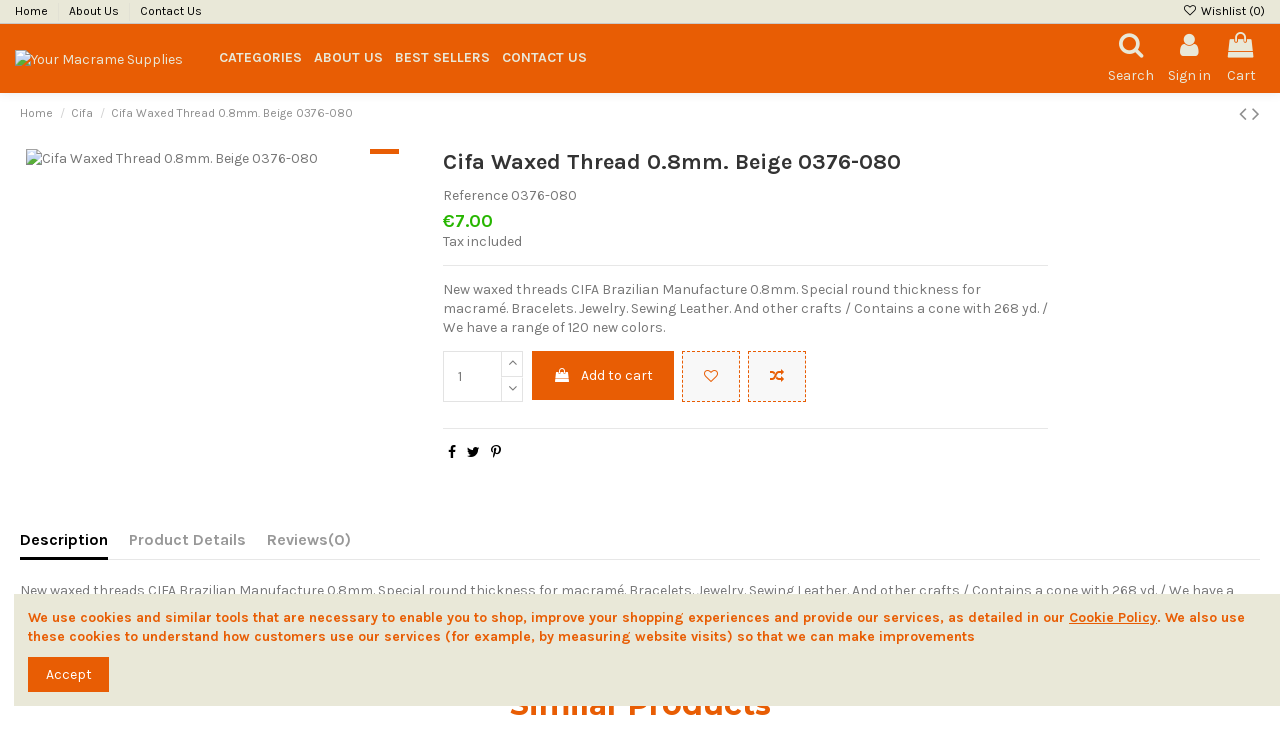

--- FILE ---
content_type: text/html; charset=utf-8
request_url: https://yourmacramesupplies.com/cifa-/8298-cifa-waxed-thread-08mm-beige-0376-080.html
body_size: 63875
content:
<!doctype html>
<html lang="en">

<head>
    
        
  <meta charset="utf-8">


  <meta http-equiv="x-ua-compatible" content="ie=edge">



  


  


  <title>Cifa Waxed Thread 0.8mm. Beige 0376-080</title>
  
    
  
  
    
  
  <meta name="description" content="New waxed threads CIFA Brazilian Manufacture 0.8mm. Special round thickness for macramé. Bracelets. Jewelry. Sewing Leather. And other crafts / Contains a cone with 268 yd. / We have a range of 120 new colors.">
  <meta name="keywords" content="">
    
      <link rel="canonical" href="https://yourmacramesupplies.com/cifa-/8298-cifa-waxed-thread-08mm-beige-0376-080.html">
    

  
      

  
    <script type="application/ld+json">
  {
    "@context": "https://schema.org",
    "@id": "#store-organization",
    "@type": "Organization",
    "name" : "Your Macrame Supplies",
    "url" : "https://yourmacramesupplies.com/",
  
      "logo": {
        "@type": "ImageObject",
        "url":"https://yourmacramesupplies.com/img/logo-1660289479.jpg"
      }
      }
</script>

<script type="application/ld+json">
  {
    "@context": "https://schema.org",
    "@type": "WebPage",
    "isPartOf": {
      "@type": "WebSite",
      "url":  "https://yourmacramesupplies.com/",
      "name": "Your Macrame Supplies"
    },
    "name": "Cifa Waxed Thread 0.8mm. Beige 0376-080",
    "url":  "https://yourmacramesupplies.com/cifa-/8298-cifa-waxed-thread-08mm-beige-0376-080.html"
  }
</script>


  <script type="application/ld+json">
    {
      "@context": "https://schema.org",
      "@type": "BreadcrumbList",
      "itemListElement": [
                  {
            "@type": "ListItem",
            "position": 1,
            "name": "Home",
            "item": "https://yourmacramesupplies.com/"
          },              {
            "@type": "ListItem",
            "position": 2,
            "name": "Cifa",
            "item": "https://yourmacramesupplies.com/10-cifa-"
          },              {
            "@type": "ListItem",
            "position": 3,
            "name": "Cifa Waxed Thread 0.8mm. Beige 0376-080",
            "item": "https://yourmacramesupplies.com/cifa-/8298-cifa-waxed-thread-08mm-beige-0376-080.html"
          }          ]
    }
  </script>


  

  
    <script type="application/ld+json">
  {
    "@context": "https://schema.org/",
    "@type": "Product",
    "@id": "#product-snippet-id",
    "name": "Cifa Waxed Thread 0.8mm. Beige 0376-080",
    "description": "New waxed threads CIFA Brazilian Manufacture 0.8mm. Special round thickness for macramé. Bracelets. Jewelry. Sewing Leather. And other crafts / Contains a cone with 268 yd. / We have a range of 120 new colors.",
    "category": "Cifa",
    "image" :"https://yourmacramesupplies.com/435-home_default/cifa-waxed-thread-08mm-beige-0376-080.jpg",    "sku": "0376-080",
    "mpn": "0376-080"
        ,
    "brand": {
      "@type": "Brand",
      "name": "Your Macrame Supplies"
    }
                ,
    "offers": {
      "@type": "Offer",
      "priceCurrency": "EUR",
      "name": "Cifa Waxed Thread 0.8mm. Beige 0376-080",
      "price": "7",
      "url": "https://yourmacramesupplies.com/cifa-/8298-cifa-waxed-thread-08mm-beige-0376-080.html",
      "priceValidUntil": "2026-02-06",
              "image": ["https://yourmacramesupplies.com/435-thickbox_default/cifa-waxed-thread-08mm-beige-0376-080.jpg"],
            "sku": "0376-080",
      "mpn": "0376-080",
                    "availability": "https://schema.org/InStock",
      "seller": {
        "@type": "Organization",
        "name": "Your Macrame Supplies"
      }
    }
      }
</script>


  
    
  



    <meta property="og:type" content="product">
    <meta property="og:url" content="https://yourmacramesupplies.com/cifa-/8298-cifa-waxed-thread-08mm-beige-0376-080.html">
    <meta property="og:title" content="Cifa Waxed Thread 0.8mm. Beige 0376-080">
    <meta property="og:site_name" content="Your Macrame Supplies">
    <meta property="og:description" content="New waxed threads CIFA Brazilian Manufacture 0.8mm. Special round thickness for macramé. Bracelets. Jewelry. Sewing Leather. And other crafts / Contains a cone with 268 yd. / We have a range of 120 new colors.">
            <meta property="og:image" content="https://yourmacramesupplies.com/435-thickbox_default/cifa-waxed-thread-08mm-beige-0376-080.jpg">
        <meta property="og:image:width" content="1100">
        <meta property="og:image:height" content="1422">
    




      <meta name="viewport" content="initial-scale=1,user-scalable=no,maximum-scale=1,width=device-width">
  




  <link rel="icon" type="image/vnd.microsoft.icon" href="https://yourmacramesupplies.com/img/favicon.ico?1660619540">
  <link rel="shortcut icon" type="image/x-icon" href="https://yourmacramesupplies.com/img/favicon.ico?1660619540">
    




    <link rel="stylesheet" href="https://yourmacramesupplies.com/themes/warehouse/assets/css/theme.css" type="text/css" media="all">
  <link rel="stylesheet" href="https://yourmacramesupplies.com/modules/sedestral/views/css/sedestral_v192.css" type="text/css" media="all">
  <link rel="stylesheet" href="https://yourmacramesupplies.com/modules/paypal/views/css/paypal_fo.css" type="text/css" media="all">
  <link rel="stylesheet" href="https://yourmacramesupplies.com/themes/warehouse/modules/productcomments/views/css/productcomments.css" type="text/css" media="all">
  <link rel="stylesheet" href="https://yourmacramesupplies.com/modules/revsliderprestashop/public/assets/fonts/pe-icon-7-stroke/css/pe-icon-7-stroke.css" type="text/css" media="all">
  <link rel="stylesheet" href="https://yourmacramesupplies.com/modules/revsliderprestashop/public/assets/css/settings.css" type="text/css" media="all">
  <link rel="stylesheet" href="https://yourmacramesupplies.com/modules/iqitcountdown/views/css/front.css" type="text/css" media="all">
  <link rel="stylesheet" href="https://yourmacramesupplies.com/js/jquery/plugins/fancybox/jquery.fancybox.css" type="text/css" media="all">
  <link rel="stylesheet" href="https://yourmacramesupplies.com/modules/iqitcookielaw/views/css/front.css" type="text/css" media="all">
  <link rel="stylesheet" href="https://yourmacramesupplies.com/themes/warehouse/modules/ph_simpleblog/views/css/ph_simpleblog-17.css" type="text/css" media="all">
  <link rel="stylesheet" href="https://yourmacramesupplies.com/modules/ph_simpleblog/css/custom.css" type="text/css" media="all">
  <link rel="stylesheet" href="https://yourmacramesupplies.com/modules/iqitsociallogin/views/css/front.css" type="text/css" media="all">
  <link rel="stylesheet" href="https://yourmacramesupplies.com/modules/iqitcompare/views/css/front.css" type="text/css" media="all">
  <link rel="stylesheet" href="https://yourmacramesupplies.com/modules/iqitelementor/views/css/frontend.min.css" type="text/css" media="all">
  <link rel="stylesheet" href="https://yourmacramesupplies.com/modules/iqitreviews/views/css/front.css" type="text/css" media="all">
  <link rel="stylesheet" href="https://yourmacramesupplies.com/modules/iqitsizecharts/views/css/front.css" type="text/css" media="all">
  <link rel="stylesheet" href="https://yourmacramesupplies.com/modules/iqitthemeeditor/views/css/custom_s_1.css" type="text/css" media="all">
  <link rel="stylesheet" href="https://yourmacramesupplies.com/modules/iqitwishlist/views/css/front.css" type="text/css" media="all">
  <link rel="stylesheet" href="https://yourmacramesupplies.com/modules/iqitextendedproduct/views/css/front.css" type="text/css" media="all">
  <link rel="stylesheet" href="https://yourmacramesupplies.com/modules/iqitmegamenu/views/css/front.css" type="text/css" media="all">
  <link rel="stylesheet" href="https://yourmacramesupplies.com/modules/iqitcookielaw/views/css/custom_s_1.css" type="text/css" media="all">
  <link rel="stylesheet" href="https://yourmacramesupplies.com/modules/iqitmegamenu/views/css/iqitmegamenu_s_1.css" type="text/css" media="all">
  <link rel="stylesheet" href="https://yourmacramesupplies.com/themes/warehouse/assets/css/custom.css" type="text/css" media="all">




<link rel="preload" as="font"
      href="/themes/warehouse/assets/css/font-awesome/fonts/fontawesome-webfont.woff?v=4.7.0"
      type="font/woff" crossorigin="anonymous">
<link rel="preload" as="font"
      href="/themes/warehouse/assets/css/font-awesome/fonts/fontawesome-webfont.woff2?v=4.7.0"
      type="font/woff2" crossorigin="anonymous">


<link  rel="preload stylesheet"  as="style" href="/themes/warehouse/assets/css/font-awesome/css/font-awesome-preload.css"
       type="text/css" crossorigin="anonymous">





  

  <script>
        var elementorFrontendConfig = {"isEditMode":"","stretchedSectionContainer":"","instagramToken":false,"is_rtl":false,"ajax_csfr_token_url":"https:\/\/yourmacramesupplies.com\/module\/iqitelementor\/Actions?process=handleCsfrToken&ajax=1"};
        var iqitTheme = {"rm_sticky":"0","rm_breakpoint":0,"op_preloader":"0","cart_style":"side","cart_confirmation":"modal","h_layout":"4","f_fixed":"","f_layout":"1","h_absolute":"0","h_sticky":"0","hw_width":"fullwidth","hm_submenu_width":"default","h_search_type":"box","pl_lazyload":true,"pl_infinity":false,"pl_rollover":true,"pl_crsl_autoplay":false,"pl_slider_ld":5,"pl_slider_d":4,"pl_slider_t":3,"pl_slider_p":2,"pp_thumbs":"bottom","pp_zoom":"inner","pp_image_layout":"carousel","pp_tabs":"tabh","pl_grid_qty":false};
        var iqitcompare = {"nbProducts":0};
        var iqitcountdown_days = "d.";
        var iqitextendedproduct = {"speed":"70"};
        var iqitfdc_from = 0;
        var iqitmegamenu = {"sticky":"false","containerSelector":"#wrapper > .container"};
        var iqitreviews = [];
        var iqitwishlist = {"nbProducts":0};
        var pp_custom_add_to_cart = "";
        var prestashop = {"cart":{"products":[],"totals":{"total":{"type":"total","label":"Total","amount":0,"value":"\u20ac0.00"},"total_including_tax":{"type":"total","label":"Total (tax incl.)","amount":0,"value":"\u20ac0.00"},"total_excluding_tax":{"type":"total","label":"Total (tax excl.)","amount":0,"value":"\u20ac0.00"}},"subtotals":{"products":{"type":"products","label":"Subtotal","amount":0,"value":"\u20ac0.00"},"discounts":null,"shipping":{"type":"shipping","label":"Shipping","amount":0,"value":""},"tax":null},"products_count":0,"summary_string":"0 items","vouchers":{"allowed":1,"added":[]},"discounts":[],"minimalPurchase":0,"minimalPurchaseRequired":""},"currency":{"id":1,"name":"Euro","iso_code":"EUR","iso_code_num":"978","sign":"\u20ac"},"customer":{"lastname":null,"firstname":null,"email":null,"birthday":null,"newsletter":null,"newsletter_date_add":null,"optin":null,"website":null,"company":null,"siret":null,"ape":null,"is_logged":false,"gender":{"type":null,"name":null},"addresses":[]},"language":{"name":"English (English)","iso_code":"en","locale":"en-US","language_code":"en-us","is_rtl":"0","date_format_lite":"m\/d\/Y","date_format_full":"m\/d\/Y H:i:s","id":2},"page":{"title":"","canonical":"https:\/\/yourmacramesupplies.com\/cifa-\/8298-cifa-waxed-thread-08mm-beige-0376-080.html","meta":{"title":"Cifa Waxed Thread 0.8mm. Beige 0376-080","description":"New waxed threads CIFA Brazilian Manufacture 0.8mm. Special round thickness for macram\u00e9. Bracelets. Jewelry. Sewing Leather. And other crafts \/ Contains a cone with 268 yd. \/ We have a range of 120 new colors.","keywords":"","robots":"index"},"page_name":"product","body_classes":{"lang-en":true,"lang-rtl":false,"country-ES":true,"currency-EUR":true,"layout-full-width":true,"page-product":true,"tax-display-enabled":true,"product-id-8298":true,"product-Cifa Waxed Thread 0.8mm. Beige 0376-080":true,"product-id-category-10":true,"product-id-manufacturer-0":true,"product-id-supplier-0":true,"product-available-for-order":true},"admin_notifications":[]},"shop":{"name":"Your Macrame Supplies","logo":"https:\/\/yourmacramesupplies.com\/img\/logo-1660289479.jpg","stores_icon":"https:\/\/yourmacramesupplies.com\/img\/logo_stores.png","favicon":"https:\/\/yourmacramesupplies.com\/img\/favicon.ico"},"urls":{"base_url":"https:\/\/yourmacramesupplies.com\/","current_url":"https:\/\/yourmacramesupplies.com\/cifa-\/8298-cifa-waxed-thread-08mm-beige-0376-080.html","shop_domain_url":"https:\/\/yourmacramesupplies.com","img_ps_url":"https:\/\/yourmacramesupplies.com\/img\/","img_cat_url":"https:\/\/yourmacramesupplies.com\/img\/c\/","img_lang_url":"https:\/\/yourmacramesupplies.com\/img\/l\/","img_prod_url":"https:\/\/yourmacramesupplies.com\/img\/p\/","img_manu_url":"https:\/\/yourmacramesupplies.com\/img\/m\/","img_sup_url":"https:\/\/yourmacramesupplies.com\/img\/su\/","img_ship_url":"https:\/\/yourmacramesupplies.com\/img\/s\/","img_store_url":"https:\/\/yourmacramesupplies.com\/img\/st\/","img_col_url":"https:\/\/yourmacramesupplies.com\/img\/co\/","img_url":"https:\/\/yourmacramesupplies.com\/themes\/warehouse\/assets\/img\/","css_url":"https:\/\/yourmacramesupplies.com\/themes\/warehouse\/assets\/css\/","js_url":"https:\/\/yourmacramesupplies.com\/themes\/warehouse\/assets\/js\/","pic_url":"https:\/\/yourmacramesupplies.com\/upload\/","pages":{"address":"https:\/\/yourmacramesupplies.com\/address","addresses":"https:\/\/yourmacramesupplies.com\/addresses","authentication":"https:\/\/yourmacramesupplies.com\/login","cart":"https:\/\/yourmacramesupplies.com\/cart","category":"https:\/\/yourmacramesupplies.com\/index.php?controller=category","cms":"https:\/\/yourmacramesupplies.com\/index.php?controller=cms","contact":"https:\/\/yourmacramesupplies.com\/contact-us","discount":"https:\/\/yourmacramesupplies.com\/discount","guest_tracking":"https:\/\/yourmacramesupplies.com\/guest-tracking","history":"https:\/\/yourmacramesupplies.com\/order-history","identity":"https:\/\/yourmacramesupplies.com\/identity","index":"https:\/\/yourmacramesupplies.com\/","my_account":"https:\/\/yourmacramesupplies.com\/my-account","order_confirmation":"https:\/\/yourmacramesupplies.com\/order-confirmation","order_detail":"https:\/\/yourmacramesupplies.com\/index.php?controller=order-detail","order_follow":"https:\/\/yourmacramesupplies.com\/order-follow","order":"https:\/\/yourmacramesupplies.com\/order","order_return":"https:\/\/yourmacramesupplies.com\/index.php?controller=order-return","order_slip":"https:\/\/yourmacramesupplies.com\/credit-slip","pagenotfound":"https:\/\/yourmacramesupplies.com\/page-not-found","password":"https:\/\/yourmacramesupplies.com\/password-recovery","pdf_invoice":"https:\/\/yourmacramesupplies.com\/index.php?controller=pdf-invoice","pdf_order_return":"https:\/\/yourmacramesupplies.com\/index.php?controller=pdf-order-return","pdf_order_slip":"https:\/\/yourmacramesupplies.com\/index.php?controller=pdf-order-slip","prices_drop":"https:\/\/yourmacramesupplies.com\/prices-drop","product":"https:\/\/yourmacramesupplies.com\/index.php?controller=product","search":"https:\/\/yourmacramesupplies.com\/search","sitemap":"https:\/\/yourmacramesupplies.com\/sitemap","stores":"https:\/\/yourmacramesupplies.com\/stores","supplier":"https:\/\/yourmacramesupplies.com\/supplier","register":"https:\/\/yourmacramesupplies.com\/login?create_account=1","order_login":"https:\/\/yourmacramesupplies.com\/order?login=1"},"alternative_langs":[],"theme_assets":"\/themes\/warehouse\/assets\/","actions":{"logout":"https:\/\/yourmacramesupplies.com\/?mylogout="},"no_picture_image":{"bySize":{"small_default":{"url":"https:\/\/yourmacramesupplies.com\/img\/p\/en-default-small_default.jpg","width":98,"height":127},"cart_default":{"url":"https:\/\/yourmacramesupplies.com\/img\/p\/en-default-cart_default.jpg","width":125,"height":162},"home_default":{"url":"https:\/\/yourmacramesupplies.com\/img\/p\/en-default-home_default.jpg","width":236,"height":305},"large_default":{"url":"https:\/\/yourmacramesupplies.com\/img\/p\/en-default-large_default.jpg","width":381,"height":492},"medium_default":{"url":"https:\/\/yourmacramesupplies.com\/img\/p\/en-default-medium_default.jpg","width":452,"height":584},"thickbox_default":{"url":"https:\/\/yourmacramesupplies.com\/img\/p\/en-default-thickbox_default.jpg","width":1100,"height":1422}},"small":{"url":"https:\/\/yourmacramesupplies.com\/img\/p\/en-default-small_default.jpg","width":98,"height":127},"medium":{"url":"https:\/\/yourmacramesupplies.com\/img\/p\/en-default-large_default.jpg","width":381,"height":492},"large":{"url":"https:\/\/yourmacramesupplies.com\/img\/p\/en-default-thickbox_default.jpg","width":1100,"height":1422},"legend":""}},"configuration":{"display_taxes_label":true,"display_prices_tax_incl":true,"is_catalog":false,"show_prices":true,"opt_in":{"partner":true},"quantity_discount":{"type":"discount","label":"Unit discount"},"voucher_enabled":1,"return_enabled":0},"field_required":[],"breadcrumb":{"links":[{"title":"Home","url":"https:\/\/yourmacramesupplies.com\/"},{"title":"Cifa","url":"https:\/\/yourmacramesupplies.com\/10-cifa-"},{"title":"Cifa Waxed Thread 0.8mm. Beige 0376-080","url":"https:\/\/yourmacramesupplies.com\/cifa-\/8298-cifa-waxed-thread-08mm-beige-0376-080.html"}],"count":3},"link":{"protocol_link":"https:\/\/","protocol_content":"https:\/\/"},"time":1769120264,"static_token":"64b1bbfe6cc43149f70c0efdb90bc611","token":"81c44dbfe265c76cc35efec815f10fbe","debug":false};
        var prestashopFacebookAjaxController = "https:\/\/yourmacramesupplies.com\/module\/ps_facebook\/Ajax";
        var psemailsubscription_subscription = "https:\/\/yourmacramesupplies.com\/module\/ps_emailsubscription\/subscription";
      </script>



  
<script>
	
   (
	function(i,s,o,g,r,a,m)
		{
				i['GoogleAnalyticsObject']=r;i[r]=i[r]||function(){
						(i[r].q=i[r].q||[]).push(arguments)
					},
				i[r].l=1*new Date();a=s.createElement(o),
				m=s.getElementsByTagName(o)[0];a.async=1;a.src=g;m.parentNode.insertBefore(a,m)
		}
	)(window,document,'script','//www.google-analytics.com/analytics.js','ga');
	
	ga('create', '', 'auto');
	ga('send', 'pageview');
</script>

<!-- Facebook Pixel Code -->
<script>
  
  !function(f,b,e,v,n,t,s)
  {if(f.fbq)return;n=f.fbq=function(){n.callMethod?
  n.callMethod.apply(n,arguments):n.queue.push(arguments)};
  if(!f._fbq)f._fbq=n;n.push=n;n.loaded=!0;n.version='2.0';
  n.queue=[];t=b.createElement(e);t.async=!0;
  t.src=v;s=b.getElementsByTagName(e)[0];
  s.parentNode.insertBefore(t,s)}(window, document,'script',
  'https://connect.facebook.net/en_US/fbevents.js');
  
  fbq('init', '');
  fbq('track', 'PageView');
</script>
<noscript><img height="1" width="1" style="display:none"
  src="https://www.facebook.com/tr?id=&ev=PageView&noscript=1"
/></noscript>
<!-- End Facebook Pixel Code -->


			<script type="text/javascript">
				(window.gaDevIds=window.gaDevIds||[]).push('d6YPbH');
				(function(i,s,o,g,r,a,m){i['GoogleAnalyticsObject']=r;i[r]=i[r]||function(){
				(i[r].q=i[r].q||[]).push(arguments)},i[r].l=1*new Date();a=s.createElement(o),
				m=s.getElementsByTagName(o)[0];a.async=1;a.src=g;m.parentNode.insertBefore(a,m)
				})(window,document,'script','//www.google-analytics.com/analytics.js','ga');
				ga('create', 'UA-239058667-1', 'auto');
				ga('require', 'ec');</script>


    
            <meta property="product:pretax_price:amount" content="7">
        <meta property="product:pretax_price:currency" content="EUR">
        <meta property="product:price:amount" content="7">
        <meta property="product:price:currency" content="EUR">
        
    

     <!-- Global site tag (gtag.js) - Google Ads: 458248180 -->
<script async src="https://www.googletagmanager.com/gtag/js?id=AW-458248180"></script>
<script>
  window.dataLayer = window.dataLayer || [];
  function gtag(){dataLayer.push(arguments);}
  gtag('js', new Date());

  gtag('config', 'AW-458248180');
</script>
 </head>

<body id="product" class="lang-en country-es currency-eur layout-full-width page-product tax-display-enabled product-id-8298 product-cifa-waxed-thread-0-8mm-beige-0376-080 product-id-category-10 product-id-manufacturer-0 product-id-supplier-0 product-available-for-order body-desktop-header-style-w-4">


    




    


<main id="main-page-content"  >
    
            

    <header id="header" class="desktop-header-style-w-4">
        
            
  <div class="header-banner">
    
  </div>




            <nav class="header-nav">
        <div class="container">
    
        <div class="row justify-content-between">
            <div class="col col-auto col-md left-nav">
                                            <div class="block-iqitlinksmanager block-iqitlinksmanager-2 block-links-inline d-inline-block">
            <ul>
                                                            <li>
                            <a
                                    href="https://yourmacramesupplies.com/"
                                                                                                    >
                                Home
                            </a>
                        </li>
                                                                                <li>
                            <a
                                    href="https://yourmacramesupplies.com/content/15-about-us"
                                    title=""                                                                >
                                About Us
                            </a>
                        </li>
                                                                                <li>
                            <a
                                    href="https://yourmacramesupplies.com/content/13-contact-us"
                                    title=""                                                                >
                                Contact Us
                            </a>
                        </li>
                                                </ul>
        </div>
    
            </div>
            <div class="col col-auto center-nav text-center">
                
             </div>
            <div class="col col-auto col-md right-nav text-right">
                <div class="d-inline-block">
    <a href="//yourmacramesupplies.com/module/iqitwishlist/view">
        <i class="fa fa-heart-o fa-fw" aria-hidden="true"></i> Wishlist (<span
                id="iqitwishlist-nb"></span>)
    </a>
</div>

             </div>
        </div>

                        </div>
            </nav>
        



<div id="desktop-header" class="desktop-header-style-4">
    
            
<div class="header-top">
    <div id="desktop-header-container" class="container">
        <div class="row align-items-center">
                            <div class="col col-auto col-header-left">
                    <div id="desktop_logo">
                        
  <a href="https://yourmacramesupplies.com/">
    <img class="logo img-fluid"
         src="https://yourmacramesupplies.com/img/logo-1660289479.jpg"
                  alt="Your Macrame Supplies"
         width="250"
         height="77"
    >
  </a>

                    </div>
                    
                </div>
                <div class="col col-header-center col-header-menu">
                                        	<div id="iqitmegamenu-wrapper" class="iqitmegamenu-wrapper iqitmegamenu-all">
		<div class="container container-iqitmegamenu">
		<div id="iqitmegamenu-horizontal" class="iqitmegamenu  clearfix" role="navigation">

								
				<nav id="cbp-hrmenu" class="cbp-hrmenu cbp-horizontal cbp-hrsub-narrow">
					<ul>
												<li id="cbp-hrmenu-tab-3" class="cbp-hrmenu-tab cbp-hrmenu-tab-3  cbp-has-submeu">
	<a href="https://yourmacramesupplies.com/5-linhasita" class="nav-link" >

								<span class="cbp-tab-title">
								CATEGORIES <i class="fa fa-angle-down cbp-submenu-aindicator"></i></span>
														</a>
														<div class="cbp-hrsub col-12">
								<div class="cbp-hrsub-inner">
									<div class="container iqitmegamenu-submenu-container">
									
																																	




<div class="row menu_row menu-element  first_rows menu-element-id-1">
                

                                                




    <div class="col-3 cbp-menu-column cbp-menu-element menu-element-id-2 ">
        <div class="cbp-menu-column-inner">
                        
                
                
                    
                                                    <div class="row cbp-categories-row">
                                                                                                            <div class="col-12">
                                            <div class="cbp-category-link-w"><a href="https://yourmacramesupplies.com/5-linhasita"
                                                                                class="cbp-column-title nav-link cbp-category-title">Linhasita</a>
                                                                                                                                                    
    <ul class="cbp-links cbp-category-tree"><li ><div class="cbp-category-link-w"><a href="https://yourmacramesupplies.com/6-1mm-linhasita-waxed-polyester-cord">1MM Linhasita Waxed Polyester Cord</a></div></li><li ><div class="cbp-category-link-w"><a href="https://yourmacramesupplies.com/7-050mm-linhasita-waxed-polyester-cord">0.50MM Linhasita Waxed Polyester Cord</a></div></li><li ><div class="cbp-category-link-w"><a href="https://yourmacramesupplies.com/9-gold-and-silver-waxed-thread">Gold And Silver Waxed Thread</a></div></li></ul>

                                                                                            </div>
                                        </div>
                                                                                                </div>
                                            
                
            

            
            </div>    </div>
                                    




    <div class="col-3 cbp-menu-column cbp-menu-element menu-element-id-3 ">
        <div class="cbp-menu-column-inner">
                        
                
                
                    
                                                    <div class="row cbp-categories-row">
                                                                                                            <div class="col-12">
                                            <div class="cbp-category-link-w"><a href="https://yourmacramesupplies.com/10-cifa-"
                                                                                class="cbp-column-title nav-link cbp-category-title">Cifa</a>
                                                                                                                                                    
    <ul class="cbp-links cbp-category-tree"><li ><div class="cbp-category-link-w"><a href="https://yourmacramesupplies.com/11-080mm-cifa-waxed-polyester-cord">0.80MM Cifa Waxed Polyester Cord</a></div></li><li ><div class="cbp-category-link-w"><a href="https://yourmacramesupplies.com/12-1mm-cifa-waxed-polyester-cord">1MM Cifa Waxed Polyester Cord</a></div></li><li ><div class="cbp-category-link-w"><a href="https://yourmacramesupplies.com/13-12mm-cifa-flat-waxed-polyester-cord">1.2MM Cifa Flat Waxed Polyester Cord</a></div></li></ul>

                                                                                            </div>
                                        </div>
                                                                                                </div>
                                            
                
            

            
            </div>    </div>
                            
                </div>
																					
																			</div>
								</div>
							</div>
													</li>
												<li id="cbp-hrmenu-tab-8" class="cbp-hrmenu-tab cbp-hrmenu-tab-8 ">
	<a href="https://yourmacramesupplies.com/content/15-about-us" class="nav-link" >

								<span class="cbp-tab-title">
								ABOUT US</span>
														</a>
													</li>
												<li id="cbp-hrmenu-tab-9" class="cbp-hrmenu-tab cbp-hrmenu-tab-9 ">
	<a href="https://yourmacramesupplies.com/5-linhasita" class="nav-link" >

								<span class="cbp-tab-title">
								BEST SELLERS</span>
														</a>
													</li>
												<li id="cbp-hrmenu-tab-10" class="cbp-hrmenu-tab cbp-hrmenu-tab-10 ">
	<a href="https://yourmacramesupplies.com/contact-us" class="nav-link" >

								<span class="cbp-tab-title">
								CONTACT US</span>
														</a>
													</li>
											</ul>
				</nav>
		</div>
		</div>
		<div id="sticky-cart-wrapper"></div>
	</div>

<div id="_desktop_iqitmegamenu-mobile">
	<div id="iqitmegamenu-mobile">
		
		<ul>
		



	
	<li><a  href="https://yourmacramesupplies.com/" >Home</a></li><li><span class="mm-expand"><i class="fa fa-angle-down expand-icon" aria-hidden="true"></i><i class="fa fa-angle-up close-icon" aria-hidden="true"></i></span><a  href="https://yourmacramesupplies.com/5-linhasita" >Linhasita</a>
	<ul><li><a  href="https://yourmacramesupplies.com/6-1mm-linhasita-waxed-polyester-cord" >1MM Linhasita Waxed Polyester Cord</a></li><li><a  href="https://yourmacramesupplies.com/7-050mm-linhasita-waxed-polyester-cord" >0.50MM Linhasita Waxed Polyester Cord</a></li><li><a  href="https://yourmacramesupplies.com/9-gold-and-silver-waxed-thread" >Gold And Silver Waxed Thread</a></li></ul></li><li><a  href="https://yourmacramesupplies.com/6-1mm-linhasita-waxed-polyester-cord" >1MM Linhasita Waxed Polyester Cord</a></li><li><a  href="https://yourmacramesupplies.com/7-050mm-linhasita-waxed-polyester-cord" >0.50MM Linhasita Waxed Polyester Cord</a></li><li><span class="mm-expand"><i class="fa fa-angle-down expand-icon" aria-hidden="true"></i><i class="fa fa-angle-up close-icon" aria-hidden="true"></i></span><a  href="https://yourmacramesupplies.com/10-cifa-" >Cifa</a>
	<ul><li><a  href="https://yourmacramesupplies.com/11-080mm-cifa-waxed-polyester-cord" >0.80MM Cifa Waxed Polyester Cord</a></li><li><a  href="https://yourmacramesupplies.com/12-1mm-cifa-waxed-polyester-cord" >1MM Cifa Waxed Polyester Cord</a></li><li><a  href="https://yourmacramesupplies.com/13-12mm-cifa-flat-waxed-polyester-cord" >1.2MM Cifa Flat Waxed Polyester Cord</a></li></ul></li><li><a  href="https://yourmacramesupplies.com/13-12mm-cifa-flat-waxed-polyester-cord" >1.2MM Cifa Flat Waxed Polyester Cord</a></li><li><a  href="https://yourmacramesupplies.com/12-1mm-cifa-waxed-polyester-cord" >1MM Cifa Waxed Polyester Cord</a></li><li><a  href="https://yourmacramesupplies.com/11-080mm-cifa-waxed-polyester-cord" >0.80MM Cifa Waxed Polyester Cord</a></li><li><a  href="https://yourmacramesupplies.com/9-gold-and-silver-waxed-thread" >Gold And Silver Waxed Thread</a></li><li><a  href="https://yourmacramesupplies.com/content/6-terms-and-conditions-of-use" >Terms and conditions of use</a></li><li><a  href="https://yourmacramesupplies.com/content/8-package-delivery" >Package delivery</a></li><li><a  href="https://yourmacramesupplies.com/content/9-legal-warning" >Legal warning</a></li><li><a  href="https://yourmacramesupplies.com/content/10-cookies-policy" >Cookies policy</a></li><li><a  href="https://yourmacramesupplies.com/content/11-personal-data-privacy" >Personal data privacy</a></li><li><a  href="https://yourmacramesupplies.com/content/13-contact-us" >Contact Us</a></li>
		</ul>
		
	</div>
</div>

                    
                </div>
                        <div class="col col-auto col-header-right">
                <div class="row no-gutters justify-content-end">
                                            <div id="header-search-btn" class="col col-auto header-btn-w header-search-btn-w">
    <a data-toggle="dropdown" id="header-search-btn-drop"  class="header-btn header-search-btn" data-display="static">
        <i class="fa fa-search fa-fw icon" aria-hidden="true"></i>
        <span class="title">Search</span>
    </a>
            <div class="dropdown-content dropdown-menu dropdown-search">
            
<!-- Block search module TOP -->
<div id="search_widget" class="search-widget" data-search-controller-url="https://yourmacramesupplies.com/module/iqitsearch/searchiqit">
    <form method="get" action="https://yourmacramesupplies.com/module/iqitsearch/searchiqit">
        <div class="input-group">
            <input type="text" name="s" value="" data-all-text="Show all results"
                   data-blog-text="Blog post"
                   data-product-text="Product"
                   data-brands-text="Brand"
                   autocomplete="off" autocorrect="off" autocapitalize="off" spellcheck="false"
                   placeholder="Search our catalog" class="form-control form-search-control" />
            <button type="submit" class="search-btn">
                <i class="fa fa-search"></i>
            </button>
        </div>
    </form>
</div>
<!-- /Block search module TOP -->

        </div>
    </div>
                    
                    
                                            <div id="header-user-btn" class="col col-auto header-btn-w header-user-btn-w">
            <a href="https://yourmacramesupplies.com/my-account"
           title="Log in to your customer account"
           rel="nofollow" class="header-btn header-user-btn">
            <i class="fa fa-user fa-fw icon" aria-hidden="true"></i>
            <span class="title">Sign in</span>
        </a>
    </div>









                                        

                    

                                            
                                                    <div id="ps-shoppingcart-wrapper" class="col col-auto">
    <div id="ps-shoppingcart"
         class="header-btn-w header-cart-btn-w ps-shoppingcart side-cart">
         <div id="blockcart" class="blockcart cart-preview"
         data-refresh-url="//yourmacramesupplies.com/module/ps_shoppingcart/ajax">
        <a id="cart-toogle" class="cart-toogle header-btn header-cart-btn" data-toggle="dropdown" data-display="static">
            <i class="fa fa-shopping-bag fa-fw icon" aria-hidden="true"><span class="cart-products-count-btn  d-none">0</span></i>
            <span class="info-wrapper">
            <span class="title">Cart</span>
            <span class="cart-toggle-details">
            <span class="text-faded cart-separator"> / </span>
                            Empty
                        </span>
            </span>
        </a>
        <div id="_desktop_blockcart-content" class="dropdown-menu-custom dropdown-menu">
    <div id="blockcart-content" class="blockcart-content" >
        <div class="cart-title">
            <span class="modal-title">Your cart</span>
            <button type="button" id="js-cart-close" class="close">
                <span>×</span>
            </button>
            <hr>
        </div>
                    <span class="no-items">There are no more items in your cart</span>
            </div>
</div> </div>




    </div>
</div>
                                                
                                    </div>
                
            </div>
            <div class="col-12">
                <div class="row">
                    
                </div>
            </div>
        </div>
    </div>
</div>


    </div>



    <div id="mobile-header" class="mobile-header-style-1">
                    <div id="mobile-header-sticky">
    <div class="container">
        <div class="mobile-main-bar">
            <div class="row no-gutters align-items-center row-mobile-header">
                <div class="col col-auto col-mobile-btn col-mobile-btn-menu col-mobile-menu-dropdown">
                    <a class="m-nav-btn" data-toggle="dropdown" data-display="static"><i class="fa fa-bars" aria-hidden="true"></i>
                        <span>Menu</span></a>
                    <div id="mobile_menu_click_overlay"></div>
                    <div id="_mobile_iqitmegamenu-mobile" class="dropdown-menu-custom dropdown-menu"></div>
                </div>
                <div id="mobile-btn-search" class="col col-auto col-mobile-btn col-mobile-btn-search">
                    <a class="m-nav-btn" data-toggle="dropdown" data-display="static"><i class="fa fa-search" aria-hidden="true"></i>
                        <span>Search</span></a>
                    <div id="search-widget-mobile" class="dropdown-content dropdown-menu dropdown-mobile search-widget">
                        
                                                    
<!-- Block search module TOP -->
<form method="get" action="https://yourmacramesupplies.com/module/iqitsearch/searchiqit">
    <div class="input-group">
        <input type="text" name="s" value=""
               placeholder="Search"
               data-all-text="Show all results"
               data-blog-text="Blog post"
               data-product-text="Product"
               data-brands-text="Brand"
               autocomplete="off" autocorrect="off" autocapitalize="off" spellcheck="false"
               class="form-control form-search-control">
        <button type="submit" class="search-btn">
            <i class="fa fa-search"></i>
        </button>
    </div>
</form>
<!-- /Block search module TOP -->

                                                
                    </div>
                </div>
                <div class="col col-mobile-logo text-center">
                    
  <a href="https://yourmacramesupplies.com/">
    <img class="logo img-fluid"
         src="https://yourmacramesupplies.com/img/logo-1660289479.jpg"
                  alt="Your Macrame Supplies"
         width="250"
         height="77"
    >
  </a>

                </div>
                <div class="col col-auto col-mobile-btn col-mobile-btn-account">
                    <a href="https://yourmacramesupplies.com/my-account" class="m-nav-btn"><i class="fa fa-user" aria-hidden="true"></i>
                        <span>
                            
                                                            Sign in
                                                        
                        </span></a>
                </div>
                
                                <div class="col col-auto col-mobile-btn col-mobile-btn-cart ps-shoppingcart side-cart">
                    <div id="mobile-cart-wrapper">
                    <a id="mobile-cart-toogle"  class="m-nav-btn" data-toggle="dropdown" data-display="static"><i class="fa fa-shopping-bag mobile-bag-icon" aria-hidden="true"><span id="mobile-cart-products-count" class="cart-products-count cart-products-count-btn">
                                
                                                                    0
                                                                
                            </span></i>
                        <span>Cart</span></a>
                    <div id="_mobile_blockcart-content" class="dropdown-menu-custom dropdown-menu"></div>
                    </div>
                </div>
                            </div>
        </div>
    </div>
</div>            </div>



        
    </header>
    

    <section id="wrapper">
        
        
<div class="container">
<nav data-depth="3" class="breadcrumb">
                <div class="row align-items-center">
                <div class="col">
                    <ol>
                        
                            


                                 
                                                                            <li>
                                            <a href="https://yourmacramesupplies.com/"><span>Home</span></a>
                                        </li>
                                                                    

                            


                                 
                                                                            <li>
                                            <a href="https://yourmacramesupplies.com/10-cifa-"><span>Cifa</span></a>
                                        </li>
                                                                    

                            


                                 
                                                                            <li>
                                            <span>Cifa Waxed Thread 0.8mm. Beige 0376-080</span>
                                        </li>
                                                                    

                                                    
                    </ol>
                </div>
                <div class="col col-auto"> <div id="iqitproductsnav">
            <a href="https://yourmacramesupplies.com/cifa-/8352-cifa-waxed-thread-08mm-beige-0254-080.html" title="Previous product">
           <i class="fa fa-angle-left" aria-hidden="true"></i>        </a>
                <a href="https://yourmacramesupplies.com/cifa-/8353-cifa-waxed-thread-08mm-beige-0570-080.html" title="Next product">
             <i class="fa fa-angle-right" aria-hidden="true"></i>        </a>
    </div>


</div>
            </div>
            </nav>

</div>
        <div id="inner-wrapper" class="container">
            
            
                
   <aside id="notifications">
        
        
        
      
  </aside>
              

            

                
    <div id="content-wrapper" class="js-content-wrapper">
        
        
    <section id="main">
        <div id="product-preloader"><i class="fa fa-circle-o-notch fa-spin"></i></div>
        <div id="main-product-wrapper" class="product-container js-product-container">
        <meta content="https://yourmacramesupplies.com/cifa-/8298-cifa-waxed-thread-08mm-beige-0376-080.html">


        <div class="row product-info-row">
            <div class="col-md-4 col-product-image">
                
                        

                            
                                    <div class="images-container js-images-container images-container-bottom">
                    
    <div class="product-cover">

        

    <ul class="product-flags js-product-flags">
            </ul>


        <div id="product-images-large" class="product-images-large swiper-container">
            <div class="swiper-wrapper">
                                                            <div class="product-lmage-large swiper-slide">
                            <div class="easyzoom easyzoom-product">
                                <a href="https://yourmacramesupplies.com/435-thickbox_default/cifa-waxed-thread-08mm-beige-0376-080.jpg" class="js-easyzoom-trigger" rel="nofollow"></a>
                            </div>
                            <a class="expander" data-toggle="modal" data-target="#product-modal"><span><i class="fa fa-expand" aria-hidden="true"></i></span></a>                            <img
                                    data-src="https://yourmacramesupplies.com/435-large_default/cifa-waxed-thread-08mm-beige-0376-080.jpg"
                                    data-image-large-src="https://yourmacramesupplies.com/435-thickbox_default/cifa-waxed-thread-08mm-beige-0376-080.jpg"
                                    alt="Cifa Waxed Thread 0.8mm. Beige 0376-080"
                                    title="Cifa Waxed Thread 0.8mm. Beige 0376-080"
                                    content="https://yourmacramesupplies.com/435-large_default/cifa-waxed-thread-08mm-beige-0376-080.jpg"
                                    width="381"
                                    height="492"
                                    src="data:image/svg+xml,%3Csvg xmlns='http://www.w3.org/2000/svg' viewBox='0 0 381 492'%3E%3C/svg%3E"
                                    class="img-fluid swiper-lazy"
                            >
                        </div>
                                                </div>
            <div class="swiper-button-prev swiper-button-inner-prev swiper-button-arrow"></div>
            <div class="swiper-button-next swiper-button-inner-next swiper-button-arrow"></div>
        </div>
    </div>

            

    
            </div>




                            

                            
                                <div class="after-cover-tumbnails text-center">






</div>
                            

                            
                                <div class="after-cover-tumbnails2 mt-4"></div>
                            
                        
                
            </div>

            <div class="col-md-6 col-product-info">
                <div id="col-product-info">
                
                    <div class="product_header_container clearfix">

                        
                                                    

                        
                        <h1 class="h1 page-title"><span>Cifa Waxed Thread 0.8mm. Beige 0376-080</span></h1>
                    
                        
                                                                                                                                            

                        
                            








                        

                                                    
                                


    <div class="product-prices js-product-prices">

        
                                        <div class="product-reference">
                    <label class="label">Reference </label>
                    <span>0376-080</span>
                </div>
                                


        
                    
                            
        

        
            <div class="">

                <div>
                    <span class="current-price"><span class="product-price current-price-value" content="7">
                                                                                      €7.00
                                                    </span></span>
                                    </div>

                
                                    
            </div>
        

        
                    

        
                    

        
                    

        

            <div class="tax-shipping-delivery-label">
                                    Tax included
                                
                
                                                                                                            </div>

        
            </div>






                            
                                            </div>
                

                <div class="product-information">
                    
                        <div id="product-description-short-8298"
                              class="rte-content product-description"><p>New waxed threads CIFA Brazilian Manufacture 0.8mm. Special round thickness for macramé. Bracelets. Jewelry. Sewing Leather. And other crafts / Contains a cone with 268 yd. / We have a range of 120 new colors.</p></div>
                    

                    
                    <div class="product-actions js-product-actions">
                        
                            <form action="https://yourmacramesupplies.com/cart" method="post" id="add-to-cart-or-refresh">
                                <input type="hidden" name="token" value="64b1bbfe6cc43149f70c0efdb90bc611">
                                <input type="hidden" name="id_product" value="8298"
                                       id="product_page_product_id">
                                <input type="hidden" name="id_customization" value="0" id="product_customization_id" class="js-product-customization-id">

                                
                                    
                                    <div class="product-variants js-product-variants">

    </div>




                                

                                
                                                                    

                                
                                
                                    <div class="product-add-to-cart pt-3 js-product-add-to-cart">

            
            <div class="row extra-small-gutters product-quantity ">
                <div class="col col-12 col-sm-auto col-add-qty">
                    <div class="qty ">
                        <input
                                type="number"
                                name="qty"
                                id="quantity_wanted"
                                inputmode="numeric"
                                pattern="[0-9]*"
                                                                    value="1"
                                    min="1"
                                                                class="input-group "
                        >
                    </div>
                </div>
                <div class="col col-12 col-sm-auto col-add-btn ">
                    <div class="add">
                        <button
                                class="btn btn-primary btn-lg add-to-cart"
                                data-button-action="add-to-cart"
                                type="submit"
                                                        >
                            <i class="fa fa-shopping-bag fa-fw bag-icon" aria-hidden="true"></i>
                            <i class="fa fa-circle-o-notch fa-spin fa-fw spinner-icon" aria-hidden="true"></i>
                            Add to cart
                        </button>

                    </div>
                </div>
                    <div class="col col-sm-auto col-add-wishlist">
        <button type="button" data-toggle="tooltip" data-placement="top"  title="Add to wishlist"
           class="btn btn-secondary btn-lg btn-iconic btn-iqitwishlist-add js-iqitwishlist-add" data-animation="false" id="iqit-wishlist-product-btn"
           data-id-product="8298"
           data-id-product-attribute="0"
           data-url="//yourmacramesupplies.com/module/iqitwishlist/actions">
            <i class="fa fa-heart-o not-added" aria-hidden="true"></i> <i class="fa fa-heart added"
                                                                          aria-hidden="true"></i>
        </button>
    </div>
    <div class="col col-sm-auto col-add-compare">
        <button type="button" data-toggle="tooltip" data-placement="top" title="Add to compare"
           class="btn btn-secondary btn-lg btn-iconic btn-iqitcompare-add js-iqitcompare-add" data-animation="false" id="iqit-compare-product-btn"
           data-id-product="8298"
           data-url="//yourmacramesupplies.com/module/iqitcompare/actions">
            <i class="fa fa-random not-added" aria-hidden="true"></i><i class="fa fa-check added"
                                                                        aria-hidden="true"></i>
        </button>
    </div>

            </div>
            
        

        
            <p class="product-minimal-quantity js-product-minimal-quantity">
                            </p>
        
    
</div>
                                

                                
                                    <section class="product-discounts js-product-discounts mb-3">
</section>


                                

                                
                            </form>
                            
                                <div class="product-additional-info js-product-additional-info">
  

      <div class="social-sharing">
      <ul>
                  <li class="facebook">
            <a href="https://www.facebook.com/sharer.php?u=https%3A%2F%2Fyourmacramesupplies.com%2Fcifa-%2F8298-cifa-waxed-thread-08mm-beige-0376-080.html" title="Share" target="_blank" rel="nofollow noopener noreferrer">
                              <i class="fa fa-facebook" aria-hidden="true"></i>
                          </a>
          </li>
                  <li class="twitter">
            <a href="https://twitter.com/intent/tweet?text=Cifa+Waxed+Thread+0.8mm.+Beige+0376-080 https%3A%2F%2Fyourmacramesupplies.com%2Fcifa-%2F8298-cifa-waxed-thread-08mm-beige-0376-080.html" title="Tweet" target="_blank" rel="nofollow noopener noreferrer">
                              <i class="fa fa-twitter" aria-hidden="true"></i>
                          </a>
          </li>
                  <li class="pinterest">
            <a href="https://www.pinterest.com/pin/create/button/?media=https%3A%2F%2Fyourmacramesupplies.com%2F435%2Fcifa-waxed-thread-08mm-beige-0376-080.jpg&amp;url=https%3A%2F%2Fyourmacramesupplies.com%2Fcifa-%2F8298-cifa-waxed-thread-08mm-beige-0376-080.html" title="Pinterest" target="_blank" rel="nofollow noopener noreferrer">
                              <i class="fa fa-pinterest-p" aria-hidden="true"></i>
                          </a>
          </li>
              </ul>
    </div>
  



</div>
                            
                        

                        
                            <div class="additional_button">
    

</div>
    <script type="text/javascript" src="//s7.addthis.com/js/300/addthis_widget.js#pubid=ra-50d44b832bee7204"></script>

                        

                        
                    </div>
                </div>
                </div>
            </div>

                        <div class="col-md-2 sidebar product-sidebar">

                

                
      


  


            </div>
            
        </div>

            

                                    

    <div class="tabs product-tabs">
    <a name="products-tab-anchor" id="products-tab-anchor"> &nbsp;</a>
        <ul id="product-infos-tabs" class="nav nav-tabs">
                                        
                                            
                <li class="nav-item">
                    <a class="nav-link active" data-toggle="tab"
                       href="#description">
                        Description
                    </a>
                </li>
                        <li class="nav-item  empty-product-details" id="product-details-tab-nav">
                <a class="nav-link" data-toggle="tab"
                   href="#product-details-tab">
                    Product Details
                </a>
            </li>
            
                                        
            
                            <li class="nav-item">
                    <a  data-toggle="tab"
                       href="#extra-0"
                                                                                            id="iqit-reviews-tab"
                                                                                                            class="nav-link "
                                                                                                                data-iqitextra="iqit-reviews-tab"
                                                                                    > <span class="iqitreviews-title float-left">Reviews</span> <span class="iqitreviews-nb">(0)</span></a>
                </li>
                    </ul>


        <div id="product-infos-tabs-content"  class="tab-content">
                        <div class="tab-pane in active" id="description">
                
                    <div class="product-description">
                        <div class="rte-content"><p>New waxed threads CIFA Brazilian Manufacture 0.8mm. Special round thickness for macramé. Bracelets. Jewelry. Sewing Leather. And other crafts / Contains a cone with 268 yd. / We have a range of 120 new colors.</p></div>
                                                    
                                            </div>
                
            </div>
                        <div class="tab-pane "
                 id="product-details-tab"
            >

                
                    <div id="product-details" data-product="{&quot;id_shop_default&quot;:&quot;1&quot;,&quot;id_manufacturer&quot;:&quot;0&quot;,&quot;id_supplier&quot;:&quot;0&quot;,&quot;reference&quot;:&quot;0376-080&quot;,&quot;is_virtual&quot;:&quot;0&quot;,&quot;delivery_in_stock&quot;:&quot;&quot;,&quot;delivery_out_stock&quot;:&quot;&quot;,&quot;id_category_default&quot;:&quot;10&quot;,&quot;on_sale&quot;:&quot;0&quot;,&quot;online_only&quot;:&quot;0&quot;,&quot;ecotax&quot;:0,&quot;minimal_quantity&quot;:&quot;1&quot;,&quot;low_stock_threshold&quot;:null,&quot;low_stock_alert&quot;:&quot;0&quot;,&quot;price&quot;:&quot;\u20ac7.00&quot;,&quot;unity&quot;:&quot;&quot;,&quot;unit_price_ratio&quot;:&quot;0.000000&quot;,&quot;additional_shipping_cost&quot;:&quot;0.000000&quot;,&quot;customizable&quot;:&quot;0&quot;,&quot;text_fields&quot;:&quot;0&quot;,&quot;uploadable_files&quot;:&quot;0&quot;,&quot;redirect_type&quot;:&quot;404&quot;,&quot;id_type_redirected&quot;:&quot;0&quot;,&quot;available_for_order&quot;:&quot;1&quot;,&quot;available_date&quot;:&quot;0000-00-00&quot;,&quot;show_condition&quot;:&quot;0&quot;,&quot;condition&quot;:&quot;new&quot;,&quot;show_price&quot;:&quot;1&quot;,&quot;indexed&quot;:&quot;1&quot;,&quot;visibility&quot;:&quot;both&quot;,&quot;cache_default_attribute&quot;:&quot;0&quot;,&quot;advanced_stock_management&quot;:&quot;0&quot;,&quot;date_add&quot;:&quot;2022-09-13 09:35:03&quot;,&quot;date_upd&quot;:&quot;2025-11-20 18:50:50&quot;,&quot;pack_stock_type&quot;:&quot;3&quot;,&quot;meta_description&quot;:&quot;&quot;,&quot;meta_keywords&quot;:&quot;&quot;,&quot;meta_title&quot;:&quot;&quot;,&quot;link_rewrite&quot;:&quot;cifa-waxed-thread-08mm-beige-0376-080&quot;,&quot;name&quot;:&quot;Cifa Waxed Thread 0.8mm. Beige 0376-080&quot;,&quot;description&quot;:&quot;&lt;p&gt;New waxed threads CIFA Brazilian Manufacture 0.8mm. Special round thickness for macram\u00e9. Bracelets. Jewelry. Sewing Leather. And other crafts \/ Contains a cone with 268 yd. \/ We have a range of 120 new colors.&lt;\/p&gt;&quot;,&quot;description_short&quot;:&quot;&lt;p&gt;New waxed threads CIFA Brazilian Manufacture 0.8mm. Special round thickness for macram\u00e9. Bracelets. Jewelry. Sewing Leather. And other crafts \/ Contains a cone with 268 yd. \/ We have a range of 120 new colors.&lt;\/p&gt;&quot;,&quot;available_now&quot;:&quot;&quot;,&quot;available_later&quot;:&quot;&quot;,&quot;id&quot;:8298,&quot;id_product&quot;:8298,&quot;out_of_stock&quot;:2,&quot;new&quot;:0,&quot;id_product_attribute&quot;:&quot;0&quot;,&quot;quantity_wanted&quot;:1,&quot;extraContent&quot;:[{&quot;title&quot;:&quot;&lt;span class=\&quot;iqitreviews-title float-left\&quot;&gt;Reviews&lt;\/span&gt; &lt;span class=\&quot;iqitreviews-nb\&quot;&gt;(0)&lt;\/span&gt;&quot;,&quot;content&quot;:&quot;\n&lt;div id=\&quot;iqit-reviews\&quot; class=\&quot;mt-3\&quot;&gt;\n\n    &lt;div id=\&quot;iqit-reviews-top\&quot;&gt;\n        &lt;div class=\&quot;row justify-content-between align-items-center\&quot;&gt;\n\n            &lt;div class=\&quot;col mb-3\&quot;&gt;\n                            &lt;div id=\&quot;iqitreviews-snippet\&quot;&gt;No reviews&lt;\/div&gt;\n                    &lt;\/div&gt;\n\n        \n    &lt;\/div&gt; &lt;!-- \/ .row --&gt;\n&lt;\/div&gt;&lt;!-- \/ #iqit-reviews-top --&gt;\n\n\n&lt;div class=\&quot;col-xs-12 alert alert-success hidden-xs-up\&quot;\n     id=\&quot;iqitreviews-productreview-form-success-alert\&quot;&gt;\n&lt;\/div&gt;\n\n\n\n\n\n&lt;\/div&gt;\n\n&quot;,&quot;attr&quot;:{&quot;id&quot;:&quot;iqit-reviews-tab&quot;,&quot;class&quot;:&quot;&quot;,&quot;data-iqitextra&quot;:&quot;iqit-reviews-tab&quot;},&quot;moduleName&quot;:&quot;iqitreviews&quot;}],&quot;allow_oosp&quot;:0,&quot;category&quot;:&quot;cifa-&quot;,&quot;category_name&quot;:&quot;Cifa&quot;,&quot;link&quot;:&quot;https:\/\/yourmacramesupplies.com\/cifa-\/8298-cifa-waxed-thread-08mm-beige-0376-080.html&quot;,&quot;attribute_price&quot;:0,&quot;price_tax_exc&quot;:7,&quot;price_without_reduction&quot;:7,&quot;reduction&quot;:0,&quot;specific_prices&quot;:[],&quot;quantity&quot;:40,&quot;quantity_all_versions&quot;:40,&quot;id_image&quot;:&quot;en-default&quot;,&quot;features&quot;:[],&quot;attachments&quot;:[],&quot;virtual&quot;:0,&quot;pack&quot;:0,&quot;packItems&quot;:[],&quot;nopackprice&quot;:0,&quot;customization_required&quot;:false,&quot;rate&quot;:0,&quot;tax_name&quot;:&quot;&quot;,&quot;ecotax_rate&quot;:0,&quot;unit_price&quot;:&quot;&quot;,&quot;customizations&quot;:{&quot;fields&quot;:[]},&quot;id_customization&quot;:0,&quot;is_customizable&quot;:false,&quot;show_quantities&quot;:true,&quot;quantity_label&quot;:&quot;Items&quot;,&quot;quantity_discounts&quot;:[],&quot;customer_group_discount&quot;:0,&quot;images&quot;:[{&quot;bySize&quot;:{&quot;small_default&quot;:{&quot;url&quot;:&quot;https:\/\/yourmacramesupplies.com\/435-small_default\/cifa-waxed-thread-08mm-beige-0376-080.jpg&quot;,&quot;width&quot;:98,&quot;height&quot;:127},&quot;cart_default&quot;:{&quot;url&quot;:&quot;https:\/\/yourmacramesupplies.com\/435-cart_default\/cifa-waxed-thread-08mm-beige-0376-080.jpg&quot;,&quot;width&quot;:125,&quot;height&quot;:162},&quot;home_default&quot;:{&quot;url&quot;:&quot;https:\/\/yourmacramesupplies.com\/435-home_default\/cifa-waxed-thread-08mm-beige-0376-080.jpg&quot;,&quot;width&quot;:236,&quot;height&quot;:305},&quot;large_default&quot;:{&quot;url&quot;:&quot;https:\/\/yourmacramesupplies.com\/435-large_default\/cifa-waxed-thread-08mm-beige-0376-080.jpg&quot;,&quot;width&quot;:381,&quot;height&quot;:492},&quot;medium_default&quot;:{&quot;url&quot;:&quot;https:\/\/yourmacramesupplies.com\/435-medium_default\/cifa-waxed-thread-08mm-beige-0376-080.jpg&quot;,&quot;width&quot;:452,&quot;height&quot;:584},&quot;thickbox_default&quot;:{&quot;url&quot;:&quot;https:\/\/yourmacramesupplies.com\/435-thickbox_default\/cifa-waxed-thread-08mm-beige-0376-080.jpg&quot;,&quot;width&quot;:1100,&quot;height&quot;:1422}},&quot;small&quot;:{&quot;url&quot;:&quot;https:\/\/yourmacramesupplies.com\/435-small_default\/cifa-waxed-thread-08mm-beige-0376-080.jpg&quot;,&quot;width&quot;:98,&quot;height&quot;:127},&quot;medium&quot;:{&quot;url&quot;:&quot;https:\/\/yourmacramesupplies.com\/435-large_default\/cifa-waxed-thread-08mm-beige-0376-080.jpg&quot;,&quot;width&quot;:381,&quot;height&quot;:492},&quot;large&quot;:{&quot;url&quot;:&quot;https:\/\/yourmacramesupplies.com\/435-thickbox_default\/cifa-waxed-thread-08mm-beige-0376-080.jpg&quot;,&quot;width&quot;:1100,&quot;height&quot;:1422},&quot;legend&quot;:&quot;&quot;,&quot;id_image&quot;:&quot;435&quot;,&quot;cover&quot;:&quot;1&quot;,&quot;position&quot;:&quot;1&quot;,&quot;associatedVariants&quot;:[]}],&quot;cover&quot;:{&quot;bySize&quot;:{&quot;small_default&quot;:{&quot;url&quot;:&quot;https:\/\/yourmacramesupplies.com\/435-small_default\/cifa-waxed-thread-08mm-beige-0376-080.jpg&quot;,&quot;width&quot;:98,&quot;height&quot;:127},&quot;cart_default&quot;:{&quot;url&quot;:&quot;https:\/\/yourmacramesupplies.com\/435-cart_default\/cifa-waxed-thread-08mm-beige-0376-080.jpg&quot;,&quot;width&quot;:125,&quot;height&quot;:162},&quot;home_default&quot;:{&quot;url&quot;:&quot;https:\/\/yourmacramesupplies.com\/435-home_default\/cifa-waxed-thread-08mm-beige-0376-080.jpg&quot;,&quot;width&quot;:236,&quot;height&quot;:305},&quot;large_default&quot;:{&quot;url&quot;:&quot;https:\/\/yourmacramesupplies.com\/435-large_default\/cifa-waxed-thread-08mm-beige-0376-080.jpg&quot;,&quot;width&quot;:381,&quot;height&quot;:492},&quot;medium_default&quot;:{&quot;url&quot;:&quot;https:\/\/yourmacramesupplies.com\/435-medium_default\/cifa-waxed-thread-08mm-beige-0376-080.jpg&quot;,&quot;width&quot;:452,&quot;height&quot;:584},&quot;thickbox_default&quot;:{&quot;url&quot;:&quot;https:\/\/yourmacramesupplies.com\/435-thickbox_default\/cifa-waxed-thread-08mm-beige-0376-080.jpg&quot;,&quot;width&quot;:1100,&quot;height&quot;:1422}},&quot;small&quot;:{&quot;url&quot;:&quot;https:\/\/yourmacramesupplies.com\/435-small_default\/cifa-waxed-thread-08mm-beige-0376-080.jpg&quot;,&quot;width&quot;:98,&quot;height&quot;:127},&quot;medium&quot;:{&quot;url&quot;:&quot;https:\/\/yourmacramesupplies.com\/435-large_default\/cifa-waxed-thread-08mm-beige-0376-080.jpg&quot;,&quot;width&quot;:381,&quot;height&quot;:492},&quot;large&quot;:{&quot;url&quot;:&quot;https:\/\/yourmacramesupplies.com\/435-thickbox_default\/cifa-waxed-thread-08mm-beige-0376-080.jpg&quot;,&quot;width&quot;:1100,&quot;height&quot;:1422},&quot;legend&quot;:&quot;&quot;,&quot;id_image&quot;:&quot;435&quot;,&quot;cover&quot;:&quot;1&quot;,&quot;position&quot;:&quot;1&quot;,&quot;associatedVariants&quot;:[]},&quot;has_discount&quot;:false,&quot;discount_type&quot;:null,&quot;discount_percentage&quot;:null,&quot;discount_percentage_absolute&quot;:null,&quot;discount_amount&quot;:null,&quot;discount_amount_to_display&quot;:null,&quot;price_amount&quot;:7,&quot;unit_price_full&quot;:&quot;&quot;,&quot;show_availability&quot;:true,&quot;availability_date&quot;:null,&quot;availability_message&quot;:&quot;&quot;,&quot;availability&quot;:&quot;available&quot;}" class="clearfix js-product-details">

    







    


            <div class="product-quantities">
            <label class="label">In stock</label>
            <span data-stock="40" data-allow-oosp="0">40 Items</span>
        </div>
    


    


    


    


    <div class="product-out-of-stock">
        
    </div>

</div>



                

            </div>

            
                            

                                        
            

                        <div
                                                id="extra-0"
                                                                class="tab-pane  in  "
                                                                                        data-iqitextra="iqit-reviews-tab"
                                                



            >
            
<div id="iqit-reviews" class="mt-3">

    <div id="iqit-reviews-top">
        <div class="row justify-content-between align-items-center">

            <div class="col mb-3">
                            <div id="iqitreviews-snippet">No reviews</div>
                    </div>

        
    </div> <!-- / .row -->
</div><!-- / #iqit-reviews-top -->


<div class="col-xs-12 alert alert-success hidden-xs-up"
     id="iqitreviews-productreview-form-success-alert">
</div>





</div>


        </div>
            </div>
    </div>

    <div class="iqit-accordion" id="product-infos-accordion-mobile" role="tablist" aria-multiselectable="true"></div>

                    

            

        </div>
        
        

        
            

            <div class="elementor-displayFooterProduct">
            		<style class="elementor-frontend-stylesheet">.elementor-element.elementor-element-6j20vmg{margin-top:35px;margin-bottom:15px;}.elementor-element.elementor-element-yijdtkf{text-align:center;}.elementor-element.elementor-element-yijdtkf .elementor-heading-title, .elementor-element.elementor-element-yijdtkf .elementor-heading-title a{color:#e85d04;}.elementor-element.elementor-element-yijdtkf .elementor-heading-title{font-size:30px;font-family:Montserrat, Sans-serif;}.elementor-element.elementor-element-xobypvw .elementor-divider-separator{border-top-style:solid;border-top-width:4px;border-top-color:#e85d04;width:5%;}.elementor-element.elementor-element-xobypvw .elementor-divider{text-align:center;padding-top:15px;padding-bottom:15px;}.elementor-element.elementor-element-znjg61u .elementor-widget-container{padding:40px 0px 0px 0px;}.elementor-element.elementor-element-dgs4a11 .elementor-widget-container{margin:20px 0px 0px 0px;}.elementor-element.elementor-element-r1d93b7{margin-top:35px;margin-bottom:15px;}.elementor-element.elementor-element-5ej5puh{text-align:center;}.elementor-element.elementor-element-5ej5puh .elementor-heading-title, .elementor-element.elementor-element-5ej5puh .elementor-heading-title a{color:#e85d04;}.elementor-element.elementor-element-5ej5puh .elementor-heading-title{font-size:30px;font-family:Montserrat, Sans-serif;}.elementor-element.elementor-element-3rjqqoz .elementor-divider-separator{border-top-style:solid;border-top-width:4px;border-top-color:#e85d04;width:5%;}.elementor-element.elementor-element-3rjqqoz .elementor-divider{text-align:center;padding-top:15px;padding-bottom:15px;}.elementor-element.elementor-element-m2d968q .elementor-widget-container{padding:40px 0px 0px 0px;}.elementor-element.elementor-element-1lhcmsg .elementor-widget-container{margin:20px 0px 0px 0px;}.elementor-element.elementor-element-oovuk8z{margin-top:5px;margin-bottom:0px;padding:0px 0px 40px 0px;}.elementor-element.elementor-element-rrmsvkt{text-align:center;}.elementor-element.elementor-element-rrmsvkt .elementor-heading-title, .elementor-element.elementor-element-rrmsvkt .elementor-heading-title a{color:#e85d04;}.elementor-element.elementor-element-rrmsvkt .elementor-heading-title{font-size:30px;font-family:Montserrat, Sans-serif;}.elementor-element.elementor-element-rrmsvkt .elementor-widget-container{margin:0px 0px 10px 0px;}@media(max-width: 767px){.elementor-element.elementor-element-6j20vmg{margin-top:3px;margin-bottom:0px;}.elementor-element.elementor-element-yijdtkf .elementor-heading-title{font-size:25px;}.elementor-element.elementor-element-znjg61u .elementor-widget-container{margin:-42px 0px 0px 0px;}.elementor-element.elementor-element-r1d93b7{margin-top:3px;margin-bottom:0px;}.elementor-element.elementor-element-5ej5puh .elementor-heading-title{font-size:25px;}.elementor-element.elementor-element-m2d968q .elementor-widget-container{margin:-42px 0px 0px 0px;}.elementor-element.elementor-element-oovuk8z{margin-top:30px;margin-bottom:0px;}.elementor-element.elementor-element-rrmsvkt .elementor-heading-title{font-size:25px;}.elementor-element.elementor-element-rrmsvkt .elementor-widget-container{margin:-10px 0px 10px 0px;}}</style>
		<link rel="stylesheet" type="text/css" href="//fonts.googleapis.com/css?family=Montserrat:100,100italic,200,200italic,300,300italic,400,400italic,500,500italic,600,600italic,700,700italic,800,800italic,900,900italic">		<div class="elementor">
											        <div class="elementor-section elementor-element elementor-element-6j20vmg elementor-top-section elementor-section-boxed elementor-section-height-default elementor-section-height-default" data-element_type="section">
                        <div class="elementor-container elementor-column-gap-default">
                <div class="elementor-row">
        		<div class="elementor-column elementor-element elementor-element-1wt81xp elementor-col-100 elementor-top-column" data-element_type="column">
			<div class="elementor-column-wrap elementor-element-populated">
				<div class="elementor-widget-wrap">
		        <div class="elementor-widget elementor-element elementor-element-yijdtkf elementor-widget-heading" data-element_type="heading">
                <div class="elementor-widget-container">
            <h2 class="elementor-heading-title elementor-size-default none"><span>Similar Products




</span></h2>        </div>
                </div>
                <div class="elementor-widget elementor-element elementor-element-xobypvw elementor-widget-divider" data-element_type="divider">
                <div class="elementor-widget-container">
            		<div class="elementor-divider">
			<span class="elementor-divider-separator"></span>
		</div>
		        </div>
                </div>
                <div class="elementor-widget elementor-element elementor-element-znjg61u elementor-widget-prestashop-widget-ProductsList" data-element_type="prestashop-widget-ProductsList">
                <div class="elementor-widget-container">
            <div class="elementor-products">

                    <div class="swiper-container-wrapper swiper-overflow swiper-arrows-middle">
            <div class="products elementor-products-carousel swiper-products-carousel swiper-container products-grid  swiper-cls-fix desktop-swiper-cls-fix-4 swiper-cls-row-fix-1 tablet-swiper-cls-fix-4 mobile-swiper-cls-fix-2"  data-slider_options='{"slidesToShow":4,"slidesToShowTablet":4,"slidesToShowMobile":2,"itemsPerColumn":1,"autoplay":true,"arrows":true,"dots":true}'>
                <div class="swiper-wrapper">
                                            <div class="swiper-slide"> 
    <div class="js-product-miniature-wrapper js-product-miniature-wrapper-5982 product-carousel ">
        <article
                class="product-miniature product-miniature-default product-miniature-grid product-miniature-layout-1 js-product-miniature"
                data-id-product="5982"
                data-id-product-attribute="0"

        >

                    
    
    <div class="thumbnail-container">
        <a href="https://yourmacramesupplies.com/1mm-linhasita-waxed-polyester-cord/5982-1mm-linhasita-waxed-polyester-cord-brown-cor364-8577965909515.html" class="thumbnail product-thumbnail">

                            <img
                                                    data-src="https://yourmacramesupplies.com/95-home_default/1mm-linhasita-waxed-polyester-cord-brown-cor364.jpg"
                            src="data:image/svg+xml,%3Csvg xmlns='http://www.w3.org/2000/svg' viewBox='0 0 236 305'%3E%3C/svg%3E"
                                                alt="1MM Linhasita Waxed..."
                        data-full-size-image-url="https://yourmacramesupplies.com/95-thickbox_default/1mm-linhasita-waxed-polyester-cord-brown-cor364.jpg"
                        width="236"
                        height="305"
                        class="img-fluid swiper-lazy lazy-product-image product-thumbnail-first  "
                >
                                                                                                                                                                
        </a>

        
            <ul class="product-flags js-product-flags">
                            </ul>
        

                
            <div class="product-functional-buttons product-functional-buttons-bottom">
                <div class="product-functional-buttons-links">
                    <a href="#" class="btn-iqitwishlist-add js-iqitwishlist-add"  data-id-product="5982" data-id-product-attribute="0"
   data-url="//yourmacramesupplies.com/module/iqitwishlist/actions" data-toggle="tooltip" title="Add to wishlist">
    <i class="fa fa-heart-o not-added" aria-hidden="true"></i> <i class="fa fa-heart added" aria-hidden="true"></i>
</a>
<a href="#" class="btn-iqitcompare-add js-iqitcompare-add"  data-id-product="5982"
   data-url="//yourmacramesupplies.com/module/iqitcompare/actions" data-toggle="tooltip" title="Compare">
    <i class="fa fa-random" aria-hidden="true"></i>
</a>

                    
                        <a class="js-quick-view-iqit" href="#" data-link-action="quickview" data-toggle="tooltip"
                           title="Quick view">
                            <i class="fa fa-eye" aria-hidden="true"></i></a>
                    
                </div>
            </div>
        
        
                
            <div class="product-availability d-block">
                
            </div>
        
        
    </div>





<div class="product-description">
    
                    <div class="product-category-name text-muted">1MM Linhasita Waxed Polyester Cord</div>    

    
        <h2 class="h3 product-title">
            <a href="https://yourmacramesupplies.com/1mm-linhasita-waxed-polyester-cord/5982-1mm-linhasita-waxed-polyester-cord-brown-cor364-8577965909515.html">1MM Linhasita Waxed Polyester Cord. Brown Cor.364</a>
        </h2>
    

    
            

    
                    <div class="product-reference text-muted"> <a href="https://yourmacramesupplies.com/1mm-linhasita-waxed-polyester-cord/5982-1mm-linhasita-waxed-polyester-cord-brown-cor364-8577965909515.html">364-PE4</a></div>    

    
        



    

    
                    <div class="product-price-and-shipping">
                
                <a href="https://yourmacramesupplies.com/1mm-linhasita-waxed-polyester-cord/5982-1mm-linhasita-waxed-polyester-cord-brown-cor364-8577965909515.html"> <span  class="product-price" content="6" aria-label="Price">
                                                                            €6.00
                                            </span></a>
                                
                
                
            </div>
            



    
            

    
        <div class="product-description-short text-muted">
            <a href="https://yourmacramesupplies.com/1mm-linhasita-waxed-polyester-cord/5982-1mm-linhasita-waxed-polyester-cord-brown-cor364-8577965909515.html">Waxed Thread LINHASITA Special To Make Macrame with 1mm. of Thickness Contains a Coil of 197yd</a>
        </div>
    


    
        <div class="product-add-cart js-product-add-cart-5982-0" >

                
            <form action="https://yourmacramesupplies.com/cart?add=1&amp;id_product=5982&amp;id_product_attribute=0&amp;token=64b1bbfe6cc43149f70c0efdb90bc611" method="post">

            <input type="hidden" name="id_product" value="5982">
            <div class="input-group-add-cart">
                <input
                        type="number"
                        name="qty"
                        value="1"
                        class="form-control input-qty"
                        min="1"
                        max="126"                >

                <button
                        class="btn btn-product-list add-to-cart"
                        data-button-action="add-to-cart"
                        type="submit"
                                        ><i class="fa fa-shopping-bag fa-fw bag-icon"
                    aria-hidden="true"></i> <i class="fa fa-circle-o-notch fa-spin fa-fw spinner-icon" aria-hidden="true"></i> Add to cart
                </button>
            </div>
        </form>
    </div>    

    
        
    

</div>
        
        
        

            
        </article>
    </div>

 </div>
                                                <div class="swiper-slide"> 
    <div class="js-product-miniature-wrapper js-product-miniature-wrapper-4853 product-carousel ">
        <article
                class="product-miniature product-miniature-default product-miniature-grid product-miniature-layout-1 js-product-miniature"
                data-id-product="4853"
                data-id-product-attribute="0"

        >

                    
    
    <div class="thumbnail-container">
        <a href="https://yourmacramesupplies.com/1mm-linhasita-waxed-polyester-cord/4853-1mm-linhasita-waxed-polyester-cord-turquoise-cor229-8404223458662.html" class="thumbnail product-thumbnail">

                            <img
                                                    data-src="https://yourmacramesupplies.com/43-home_default/1mm-linhasita-waxed-polyester-cord-turquoise-cor229.jpg"
                            src="data:image/svg+xml,%3Csvg xmlns='http://www.w3.org/2000/svg' viewBox='0 0 236 305'%3E%3C/svg%3E"
                                                alt="1MM Linhasita Waxed..."
                        data-full-size-image-url="https://yourmacramesupplies.com/43-thickbox_default/1mm-linhasita-waxed-polyester-cord-turquoise-cor229.jpg"
                        width="236"
                        height="305"
                        class="img-fluid swiper-lazy lazy-product-image product-thumbnail-first  "
                >
                                                                                                                                                                
        </a>

        
            <ul class="product-flags js-product-flags">
                            </ul>
        

                
            <div class="product-functional-buttons product-functional-buttons-bottom">
                <div class="product-functional-buttons-links">
                    <a href="#" class="btn-iqitwishlist-add js-iqitwishlist-add"  data-id-product="4853" data-id-product-attribute="0"
   data-url="//yourmacramesupplies.com/module/iqitwishlist/actions" data-toggle="tooltip" title="Add to wishlist">
    <i class="fa fa-heart-o not-added" aria-hidden="true"></i> <i class="fa fa-heart added" aria-hidden="true"></i>
</a>
<a href="#" class="btn-iqitcompare-add js-iqitcompare-add"  data-id-product="4853"
   data-url="//yourmacramesupplies.com/module/iqitcompare/actions" data-toggle="tooltip" title="Compare">
    <i class="fa fa-random" aria-hidden="true"></i>
</a>

                    
                        <a class="js-quick-view-iqit" href="#" data-link-action="quickview" data-toggle="tooltip"
                           title="Quick view">
                            <i class="fa fa-eye" aria-hidden="true"></i></a>
                    
                </div>
            </div>
        
        
                
            <div class="product-availability d-block">
                
            </div>
        
        
    </div>





<div class="product-description">
    
                    <div class="product-category-name text-muted">1MM Linhasita Waxed Polyester Cord</div>    

    
        <h2 class="h3 product-title">
            <a href="https://yourmacramesupplies.com/1mm-linhasita-waxed-polyester-cord/4853-1mm-linhasita-waxed-polyester-cord-turquoise-cor229-8404223458662.html">1MM Linhasita Waxed Polyester Cord. Turquoise Cor.229</a>
        </h2>
    

    
            

    
                    <div class="product-reference text-muted"> <a href="https://yourmacramesupplies.com/1mm-linhasita-waxed-polyester-cord/4853-1mm-linhasita-waxed-polyester-cord-turquoise-cor229-8404223458662.html">229-PE4</a></div>    

    
        



    

    
                    <div class="product-price-and-shipping">
                
                <a href="https://yourmacramesupplies.com/1mm-linhasita-waxed-polyester-cord/4853-1mm-linhasita-waxed-polyester-cord-turquoise-cor229-8404223458662.html"> <span  class="product-price" content="6" aria-label="Price">
                                                                            €6.00
                                            </span></a>
                                
                
                
            </div>
            



    
            

    
        <div class="product-description-short text-muted">
            <a href="https://yourmacramesupplies.com/1mm-linhasita-waxed-polyester-cord/4853-1mm-linhasita-waxed-polyester-cord-turquoise-cor229-8404223458662.html">Waxed Thread LINHASITA Special To Make Macrame with 1mm. of Thickness Contains a Coil of 197yd</a>
        </div>
    


    
        <div class="product-add-cart js-product-add-cart-4853-0" >

                
            <form action="https://yourmacramesupplies.com/cart?add=1&amp;id_product=4853&amp;id_product_attribute=0&amp;token=64b1bbfe6cc43149f70c0efdb90bc611" method="post">

            <input type="hidden" name="id_product" value="4853">
            <div class="input-group-add-cart">
                <input
                        type="number"
                        name="qty"
                        value="1"
                        class="form-control input-qty"
                        min="1"
                        max="144"                >

                <button
                        class="btn btn-product-list add-to-cart"
                        data-button-action="add-to-cart"
                        type="submit"
                                        ><i class="fa fa-shopping-bag fa-fw bag-icon"
                    aria-hidden="true"></i> <i class="fa fa-circle-o-notch fa-spin fa-fw spinner-icon" aria-hidden="true"></i> Add to cart
                </button>
            </div>
        </form>
    </div>    

    
        
    

</div>
        
        
        

            
        </article>
    </div>

 </div>
                                                <div class="swiper-slide"> 
    <div class="js-product-miniature-wrapper js-product-miniature-wrapper-6027 product-carousel ">
        <article
                class="product-miniature product-miniature-default product-miniature-grid product-miniature-layout-1 js-product-miniature"
                data-id-product="6027"
                data-id-product-attribute="0"

        >

                    
    
    <div class="thumbnail-container">
        <a href="https://yourmacramesupplies.com/050mm-linhasita-waxed-polyester-cord/6027-hilo-encerado-linhasita-05mm-cor-205-120404756379.html" class="thumbnail product-thumbnail">

                            <img
                                                    data-src="https://yourmacramesupplies.com/285-home_default/hilo-encerado-linhasita-05mm-cor-205.jpg"
                            src="data:image/svg+xml,%3Csvg xmlns='http://www.w3.org/2000/svg' viewBox='0 0 236 305'%3E%3C/svg%3E"
                                                alt="Hilo Encerado Linhasita..."
                        data-full-size-image-url="https://yourmacramesupplies.com/285-thickbox_default/hilo-encerado-linhasita-05mm-cor-205.jpg"
                        width="236"
                        height="305"
                        class="img-fluid swiper-lazy lazy-product-image product-thumbnail-first  "
                >
                                                                                                                                                                
        </a>

        
            <ul class="product-flags js-product-flags">
                            </ul>
        

                
            <div class="product-functional-buttons product-functional-buttons-bottom">
                <div class="product-functional-buttons-links">
                    <a href="#" class="btn-iqitwishlist-add js-iqitwishlist-add"  data-id-product="6027" data-id-product-attribute="0"
   data-url="//yourmacramesupplies.com/module/iqitwishlist/actions" data-toggle="tooltip" title="Add to wishlist">
    <i class="fa fa-heart-o not-added" aria-hidden="true"></i> <i class="fa fa-heart added" aria-hidden="true"></i>
</a>
<a href="#" class="btn-iqitcompare-add js-iqitcompare-add"  data-id-product="6027"
   data-url="//yourmacramesupplies.com/module/iqitcompare/actions" data-toggle="tooltip" title="Compare">
    <i class="fa fa-random" aria-hidden="true"></i>
</a>

                    
                        <a class="js-quick-view-iqit" href="#" data-link-action="quickview" data-toggle="tooltip"
                           title="Quick view">
                            <i class="fa fa-eye" aria-hidden="true"></i></a>
                    
                </div>
            </div>
        
        
                
            <div class="product-availability d-block">
                
            </div>
        
        
    </div>





<div class="product-description">
    
                    <div class="product-category-name text-muted">0.50MM Linhasita Waxed Polyester Cord</div>    

    
        <h2 class="h3 product-title">
            <a href="https://yourmacramesupplies.com/050mm-linhasita-waxed-polyester-cord/6027-hilo-encerado-linhasita-05mm-cor-205-120404756379.html">Hilo Encerado Linhasita 0.5mm. Cor. 205</a>
        </h2>
    

    
            

    
                    <div class="product-reference text-muted"> <a href="https://yourmacramesupplies.com/050mm-linhasita-waxed-polyester-cord/6027-hilo-encerado-linhasita-05mm-cor-205-120404756379.html">205-PE2</a></div>    

    
        



    

    
                    <div class="product-price-and-shipping">
                
                <a href="https://yourmacramesupplies.com/050mm-linhasita-waxed-polyester-cord/6027-hilo-encerado-linhasita-05mm-cor-205-120404756379.html"> <span  class="product-price" content="7" aria-label="Price">
                                                                            €7.00
                                            </span></a>
                                
                
                
            </div>
            



    
            

    
        <div class="product-description-short text-muted">
            <a href="https://yourmacramesupplies.com/050mm-linhasita-waxed-polyester-cord/6027-hilo-encerado-linhasita-05mm-cor-205-120404756379.html">Waxed Thread LINHASITA Special To Make Micromacrame 0.50mm. Thickness Contains a Coil of 365yd</a>
        </div>
    


    
        <div class="product-add-cart js-product-add-cart-6027-0" >

                
            <form action="https://yourmacramesupplies.com/cart?add=1&amp;id_product=6027&amp;id_product_attribute=0&amp;token=64b1bbfe6cc43149f70c0efdb90bc611" method="post">

            <input type="hidden" name="id_product" value="6027">
            <div class="input-group-add-cart">
                <input
                        type="number"
                        name="qty"
                        value="1"
                        class="form-control input-qty"
                        min="1"
                        max="54"                >

                <button
                        class="btn btn-product-list add-to-cart"
                        data-button-action="add-to-cart"
                        type="submit"
                                        ><i class="fa fa-shopping-bag fa-fw bag-icon"
                    aria-hidden="true"></i> <i class="fa fa-circle-o-notch fa-spin fa-fw spinner-icon" aria-hidden="true"></i> Add to cart
                </button>
            </div>
        </form>
    </div>    

    
        
    

</div>
        
        
        

            
        </article>
    </div>

 </div>
                                                <div class="swiper-slide"> 
    <div class="js-product-miniature-wrapper js-product-miniature-wrapper-4871 product-carousel ">
        <article
                class="product-miniature product-miniature-default product-miniature-grid product-miniature-layout-1 js-product-miniature"
                data-id-product="4871"
                data-id-product-attribute="0"

        >

                    
    
    <div class="thumbnail-container">
        <a href="https://yourmacramesupplies.com/1mm-linhasita-waxed-polyester-cord/4871-1mm-linhasita-waxed-polyester-cord-pink-cor323-6434656462099.html" class="thumbnail product-thumbnail">

                            <img
                                                    data-src="https://yourmacramesupplies.com/79-home_default/1mm-linhasita-waxed-polyester-cord-pink-cor323.jpg"
                            src="data:image/svg+xml,%3Csvg xmlns='http://www.w3.org/2000/svg' viewBox='0 0 236 305'%3E%3C/svg%3E"
                                                alt="1MM Linhasita Waxed..."
                        data-full-size-image-url="https://yourmacramesupplies.com/79-thickbox_default/1mm-linhasita-waxed-polyester-cord-pink-cor323.jpg"
                        width="236"
                        height="305"
                        class="img-fluid swiper-lazy lazy-product-image product-thumbnail-first  "
                >
                                                                                                                                                                
        </a>

        
            <ul class="product-flags js-product-flags">
                            </ul>
        

                
            <div class="product-functional-buttons product-functional-buttons-bottom">
                <div class="product-functional-buttons-links">
                    <a href="#" class="btn-iqitwishlist-add js-iqitwishlist-add"  data-id-product="4871" data-id-product-attribute="0"
   data-url="//yourmacramesupplies.com/module/iqitwishlist/actions" data-toggle="tooltip" title="Add to wishlist">
    <i class="fa fa-heart-o not-added" aria-hidden="true"></i> <i class="fa fa-heart added" aria-hidden="true"></i>
</a>
<a href="#" class="btn-iqitcompare-add js-iqitcompare-add"  data-id-product="4871"
   data-url="//yourmacramesupplies.com/module/iqitcompare/actions" data-toggle="tooltip" title="Compare">
    <i class="fa fa-random" aria-hidden="true"></i>
</a>

                    
                        <a class="js-quick-view-iqit" href="#" data-link-action="quickview" data-toggle="tooltip"
                           title="Quick view">
                            <i class="fa fa-eye" aria-hidden="true"></i></a>
                    
                </div>
            </div>
        
        
                
            <div class="product-availability d-block">
                
            </div>
        
        
    </div>





<div class="product-description">
    
                    <div class="product-category-name text-muted">1MM Linhasita Waxed Polyester Cord</div>    

    
        <h2 class="h3 product-title">
            <a href="https://yourmacramesupplies.com/1mm-linhasita-waxed-polyester-cord/4871-1mm-linhasita-waxed-polyester-cord-pink-cor323-6434656462099.html">1MM Linhasita Waxed Polyester Cord. Pink Cor.323</a>
        </h2>
    

    
            

    
                    <div class="product-reference text-muted"> <a href="https://yourmacramesupplies.com/1mm-linhasita-waxed-polyester-cord/4871-1mm-linhasita-waxed-polyester-cord-pink-cor323-6434656462099.html">323-PE4</a></div>    

    
        



    

    
                    <div class="product-price-and-shipping">
                
                <a href="https://yourmacramesupplies.com/1mm-linhasita-waxed-polyester-cord/4871-1mm-linhasita-waxed-polyester-cord-pink-cor323-6434656462099.html"> <span  class="product-price" content="6" aria-label="Price">
                                                                            €6.00
                                            </span></a>
                                
                
                
            </div>
            



    
            

    
        <div class="product-description-short text-muted">
            <a href="https://yourmacramesupplies.com/1mm-linhasita-waxed-polyester-cord/4871-1mm-linhasita-waxed-polyester-cord-pink-cor323-6434656462099.html">Waxed Thread LINHASITA Special To Make Macrame with 1mm. of Thickness Contains a Coil of 197yd</a>
        </div>
    


    
        <div class="product-add-cart js-product-add-cart-4871-0" >

                
            <form action="https://yourmacramesupplies.com/cart?add=1&amp;id_product=4871&amp;id_product_attribute=0&amp;token=64b1bbfe6cc43149f70c0efdb90bc611" method="post">

            <input type="hidden" name="id_product" value="4871">
            <div class="input-group-add-cart">
                <input
                        type="number"
                        name="qty"
                        value="1"
                        class="form-control input-qty"
                        min="1"
                        max="75"                >

                <button
                        class="btn btn-product-list add-to-cart"
                        data-button-action="add-to-cart"
                        type="submit"
                                        ><i class="fa fa-shopping-bag fa-fw bag-icon"
                    aria-hidden="true"></i> <i class="fa fa-circle-o-notch fa-spin fa-fw spinner-icon" aria-hidden="true"></i> Add to cart
                </button>
            </div>
        </form>
    </div>    

    
        
    

</div>
        
        
        

            
        </article>
    </div>

 </div>
                                                <div class="swiper-slide"> 
    <div class="js-product-miniature-wrapper js-product-miniature-wrapper-6064 product-carousel ">
        <article
                class="product-miniature product-miniature-default product-miniature-grid product-miniature-layout-1 js-product-miniature"
                data-id-product="6064"
                data-id-product-attribute="0"

        >

                    
    
    <div class="thumbnail-container">
        <a href="https://yourmacramesupplies.com/050mm-linhasita-waxed-polyester-cord/6064-hilo-encerado-linhasita-050mm-lilac-cor359-1181040341311.html" class="thumbnail product-thumbnail">

                            <img
                                                    data-src="https://yourmacramesupplies.com/258-home_default/hilo-encerado-linhasita-050mm-lilac-cor359.jpg"
                            src="data:image/svg+xml,%3Csvg xmlns='http://www.w3.org/2000/svg' viewBox='0 0 236 305'%3E%3C/svg%3E"
                                                alt="Hilo Encerado Linhasita..."
                        data-full-size-image-url="https://yourmacramesupplies.com/258-thickbox_default/hilo-encerado-linhasita-050mm-lilac-cor359.jpg"
                        width="236"
                        height="305"
                        class="img-fluid swiper-lazy lazy-product-image product-thumbnail-first  "
                >
                                                                                                                                                                
        </a>

        
            <ul class="product-flags js-product-flags">
                            </ul>
        

                
            <div class="product-functional-buttons product-functional-buttons-bottom">
                <div class="product-functional-buttons-links">
                    <a href="#" class="btn-iqitwishlist-add js-iqitwishlist-add"  data-id-product="6064" data-id-product-attribute="0"
   data-url="//yourmacramesupplies.com/module/iqitwishlist/actions" data-toggle="tooltip" title="Add to wishlist">
    <i class="fa fa-heart-o not-added" aria-hidden="true"></i> <i class="fa fa-heart added" aria-hidden="true"></i>
</a>
<a href="#" class="btn-iqitcompare-add js-iqitcompare-add"  data-id-product="6064"
   data-url="//yourmacramesupplies.com/module/iqitcompare/actions" data-toggle="tooltip" title="Compare">
    <i class="fa fa-random" aria-hidden="true"></i>
</a>

                    
                        <a class="js-quick-view-iqit" href="#" data-link-action="quickview" data-toggle="tooltip"
                           title="Quick view">
                            <i class="fa fa-eye" aria-hidden="true"></i></a>
                    
                </div>
            </div>
        
        
                
            <div class="product-availability d-block">
                
            </div>
        
        
    </div>





<div class="product-description">
    
                    <div class="product-category-name text-muted">0.50MM Linhasita Waxed Polyester Cord</div>    

    
        <h2 class="h3 product-title">
            <a href="https://yourmacramesupplies.com/050mm-linhasita-waxed-polyester-cord/6064-hilo-encerado-linhasita-050mm-lilac-cor359-1181040341311.html">Hilo Encerado Linhasita 0.50mm. Lilac Cor.359</a>
        </h2>
    

    
            

    
                    <div class="product-reference text-muted"> <a href="https://yourmacramesupplies.com/050mm-linhasita-waxed-polyester-cord/6064-hilo-encerado-linhasita-050mm-lilac-cor359-1181040341311.html">359-PE2</a></div>    

    
        



    

    
                    <div class="product-price-and-shipping">
                
                <a href="https://yourmacramesupplies.com/050mm-linhasita-waxed-polyester-cord/6064-hilo-encerado-linhasita-050mm-lilac-cor359-1181040341311.html"> <span  class="product-price" content="7" aria-label="Price">
                                                                            €7.00
                                            </span></a>
                                
                
                
            </div>
            



    
            

    
        <div class="product-description-short text-muted">
            <a href="https://yourmacramesupplies.com/050mm-linhasita-waxed-polyester-cord/6064-hilo-encerado-linhasita-050mm-lilac-cor359-1181040341311.html">Waxed Thread LINHASITA Special To Make Micromacrame 0.50mm. Thickness Contains a Coil of 365yd</a>
        </div>
    


    
        <div class="product-add-cart js-product-add-cart-6064-0" >

                
            <form action="https://yourmacramesupplies.com/cart?add=1&amp;id_product=6064&amp;id_product_attribute=0&amp;token=64b1bbfe6cc43149f70c0efdb90bc611" method="post">

            <input type="hidden" name="id_product" value="6064">
            <div class="input-group-add-cart">
                <input
                        type="number"
                        name="qty"
                        value="1"
                        class="form-control input-qty"
                        min="1"
                        max="60"                >

                <button
                        class="btn btn-product-list add-to-cart"
                        data-button-action="add-to-cart"
                        type="submit"
                                        ><i class="fa fa-shopping-bag fa-fw bag-icon"
                    aria-hidden="true"></i> <i class="fa fa-circle-o-notch fa-spin fa-fw spinner-icon" aria-hidden="true"></i> Add to cart
                </button>
            </div>
        </form>
    </div>    

    
        
    

</div>
        
        
        

            
        </article>
    </div>

 </div>
                                                <div class="swiper-slide"> 
    <div class="js-product-miniature-wrapper js-product-miniature-wrapper-6089 product-carousel ">
        <article
                class="product-miniature product-miniature-default product-miniature-grid product-miniature-layout-1 js-product-miniature"
                data-id-product="6089"
                data-id-product-attribute="0"

        >

                    
    
    <div class="thumbnail-container">
        <a href="https://yourmacramesupplies.com/050mm-linhasita-waxed-polyester-cord/6089-hilo-encerado-linhasita-050mm-grey-cor665-2081588048934.html" class="thumbnail product-thumbnail">

                            <img
                                                    data-src="https://yourmacramesupplies.com/257-home_default/hilo-encerado-linhasita-050mm-grey-cor665.jpg"
                            src="data:image/svg+xml,%3Csvg xmlns='http://www.w3.org/2000/svg' viewBox='0 0 236 305'%3E%3C/svg%3E"
                                                alt="Hilo Encerado Linhasita..."
                        data-full-size-image-url="https://yourmacramesupplies.com/257-thickbox_default/hilo-encerado-linhasita-050mm-grey-cor665.jpg"
                        width="236"
                        height="305"
                        class="img-fluid swiper-lazy lazy-product-image product-thumbnail-first  "
                >
                                                                                                                                                                
        </a>

        
            <ul class="product-flags js-product-flags">
                            </ul>
        

                
            <div class="product-functional-buttons product-functional-buttons-bottom">
                <div class="product-functional-buttons-links">
                    <a href="#" class="btn-iqitwishlist-add js-iqitwishlist-add"  data-id-product="6089" data-id-product-attribute="0"
   data-url="//yourmacramesupplies.com/module/iqitwishlist/actions" data-toggle="tooltip" title="Add to wishlist">
    <i class="fa fa-heart-o not-added" aria-hidden="true"></i> <i class="fa fa-heart added" aria-hidden="true"></i>
</a>
<a href="#" class="btn-iqitcompare-add js-iqitcompare-add"  data-id-product="6089"
   data-url="//yourmacramesupplies.com/module/iqitcompare/actions" data-toggle="tooltip" title="Compare">
    <i class="fa fa-random" aria-hidden="true"></i>
</a>

                    
                        <a class="js-quick-view-iqit" href="#" data-link-action="quickview" data-toggle="tooltip"
                           title="Quick view">
                            <i class="fa fa-eye" aria-hidden="true"></i></a>
                    
                </div>
            </div>
        
        
                
            <div class="product-availability d-block">
                
            </div>
        
        
    </div>





<div class="product-description">
    
                    <div class="product-category-name text-muted">0.50MM Linhasita Waxed Polyester Cord</div>    

    
        <h2 class="h3 product-title">
            <a href="https://yourmacramesupplies.com/050mm-linhasita-waxed-polyester-cord/6089-hilo-encerado-linhasita-050mm-grey-cor665-2081588048934.html">Hilo Encerado Linhasita 0.50mm. Grey Cor.665</a>
        </h2>
    

    
            

    
                    <div class="product-reference text-muted"> <a href="https://yourmacramesupplies.com/050mm-linhasita-waxed-polyester-cord/6089-hilo-encerado-linhasita-050mm-grey-cor665-2081588048934.html">665-PE2</a></div>    

    
        



    

    
                    <div class="product-price-and-shipping">
                
                <a href="https://yourmacramesupplies.com/050mm-linhasita-waxed-polyester-cord/6089-hilo-encerado-linhasita-050mm-grey-cor665-2081588048934.html"> <span  class="product-price" content="7" aria-label="Price">
                                                                            €7.00
                                            </span></a>
                                
                
                
            </div>
            



    
            

    
        <div class="product-description-short text-muted">
            <a href="https://yourmacramesupplies.com/050mm-linhasita-waxed-polyester-cord/6089-hilo-encerado-linhasita-050mm-grey-cor665-2081588048934.html">Waxed Thread LINHASITA Special To Make Micromacrame 0.50mm. Thickness Contains a Coil of 365yd</a>
        </div>
    


    
        <div class="product-add-cart js-product-add-cart-6089-0" >

                
            <form action="https://yourmacramesupplies.com/cart?add=1&amp;id_product=6089&amp;id_product_attribute=0&amp;token=64b1bbfe6cc43149f70c0efdb90bc611" method="post">

            <input type="hidden" name="id_product" value="6089">
            <div class="input-group-add-cart">
                <input
                        type="number"
                        name="qty"
                        value="1"
                        class="form-control input-qty"
                        min="1"
                        max="57"                >

                <button
                        class="btn btn-product-list add-to-cart"
                        data-button-action="add-to-cart"
                        type="submit"
                                        ><i class="fa fa-shopping-bag fa-fw bag-icon"
                    aria-hidden="true"></i> <i class="fa fa-circle-o-notch fa-spin fa-fw spinner-icon" aria-hidden="true"></i> Add to cart
                </button>
            </div>
        </form>
    </div>    

    
        
    

</div>
        
        
        

            
        </article>
    </div>

 </div>
                                                <div class="swiper-slide"> 
    <div class="js-product-miniature-wrapper js-product-miniature-wrapper-4868 product-carousel ">
        <article
                class="product-miniature product-miniature-default product-miniature-grid product-miniature-layout-1 js-product-miniature"
                data-id-product="4868"
                data-id-product-attribute="0"

        >

                    
    
    <div class="thumbnail-container">
        <a href="https://yourmacramesupplies.com/1mm-linhasita-waxed-polyester-cord/4868-1mm-linhasita-waxed-polyester-cord-cor314-1104475367855.html" class="thumbnail product-thumbnail">

                            <img
                                                    data-src="https://yourmacramesupplies.com/76-home_default/1mm-linhasita-waxed-polyester-cord-cor314.jpg"
                            src="data:image/svg+xml,%3Csvg xmlns='http://www.w3.org/2000/svg' viewBox='0 0 236 305'%3E%3C/svg%3E"
                                                alt="1MM Linhasita Waxed..."
                        data-full-size-image-url="https://yourmacramesupplies.com/76-thickbox_default/1mm-linhasita-waxed-polyester-cord-cor314.jpg"
                        width="236"
                        height="305"
                        class="img-fluid swiper-lazy lazy-product-image product-thumbnail-first  "
                >
                                                                                                                                                                
        </a>

        
            <ul class="product-flags js-product-flags">
                            </ul>
        

                
            <div class="product-functional-buttons product-functional-buttons-bottom">
                <div class="product-functional-buttons-links">
                    <a href="#" class="btn-iqitwishlist-add js-iqitwishlist-add"  data-id-product="4868" data-id-product-attribute="0"
   data-url="//yourmacramesupplies.com/module/iqitwishlist/actions" data-toggle="tooltip" title="Add to wishlist">
    <i class="fa fa-heart-o not-added" aria-hidden="true"></i> <i class="fa fa-heart added" aria-hidden="true"></i>
</a>
<a href="#" class="btn-iqitcompare-add js-iqitcompare-add"  data-id-product="4868"
   data-url="//yourmacramesupplies.com/module/iqitcompare/actions" data-toggle="tooltip" title="Compare">
    <i class="fa fa-random" aria-hidden="true"></i>
</a>

                    
                        <a class="js-quick-view-iqit" href="#" data-link-action="quickview" data-toggle="tooltip"
                           title="Quick view">
                            <i class="fa fa-eye" aria-hidden="true"></i></a>
                    
                </div>
            </div>
        
        
                
            <div class="product-availability d-block">
                
            </div>
        
        
    </div>





<div class="product-description">
    
                    <div class="product-category-name text-muted">1MM Linhasita Waxed Polyester Cord</div>    

    
        <h2 class="h3 product-title">
            <a href="https://yourmacramesupplies.com/1mm-linhasita-waxed-polyester-cord/4868-1mm-linhasita-waxed-polyester-cord-cor314-1104475367855.html">1MM Linhasita Waxed Polyester Cord. Cor.314</a>
        </h2>
    

    
            

    
                    <div class="product-reference text-muted"> <a href="https://yourmacramesupplies.com/1mm-linhasita-waxed-polyester-cord/4868-1mm-linhasita-waxed-polyester-cord-cor314-1104475367855.html">314-PE4</a></div>    

    
        



    

    
                    <div class="product-price-and-shipping">
                
                <a href="https://yourmacramesupplies.com/1mm-linhasita-waxed-polyester-cord/4868-1mm-linhasita-waxed-polyester-cord-cor314-1104475367855.html"> <span  class="product-price" content="6" aria-label="Price">
                                                                            €6.00
                                            </span></a>
                                
                
                
            </div>
            



    
            

    
        <div class="product-description-short text-muted">
            <a href="https://yourmacramesupplies.com/1mm-linhasita-waxed-polyester-cord/4868-1mm-linhasita-waxed-polyester-cord-cor314-1104475367855.html">Waxed Thread LINHASITA Special To Make Macrame with 1mm. of Thickness Contains a Coil of 197yd</a>
        </div>
    


    
        <div class="product-add-cart js-product-add-cart-4868-0" >

                
            <form action="https://yourmacramesupplies.com/cart?add=1&amp;id_product=4868&amp;id_product_attribute=0&amp;token=64b1bbfe6cc43149f70c0efdb90bc611" method="post">

            <input type="hidden" name="id_product" value="4868">
            <div class="input-group-add-cart">
                <input
                        type="number"
                        name="qty"
                        value="1"
                        class="form-control input-qty"
                        min="1"
                        max="94"                >

                <button
                        class="btn btn-product-list add-to-cart"
                        data-button-action="add-to-cart"
                        type="submit"
                                        ><i class="fa fa-shopping-bag fa-fw bag-icon"
                    aria-hidden="true"></i> <i class="fa fa-circle-o-notch fa-spin fa-fw spinner-icon" aria-hidden="true"></i> Add to cart
                </button>
            </div>
        </form>
    </div>    

    
        
    

</div>
        
        
        

            
        </article>
    </div>

 </div>
                                                <div class="swiper-slide"> 
    <div class="js-product-miniature-wrapper js-product-miniature-wrapper-4845 product-carousel ">
        <article
                class="product-miniature product-miniature-default product-miniature-grid product-miniature-layout-1 js-product-miniature"
                data-id-product="4845"
                data-id-product-attribute="0"

        >

                    
    
    <div class="thumbnail-container">
        <a href="https://yourmacramesupplies.com/1mm-linhasita-waxed-polyester-cord/4845-1mm-linhasita-waxed-polyester-cord-mustard-cor218-3587659183942.html" class="thumbnail product-thumbnail">

                            <img
                                                    data-src="https://yourmacramesupplies.com/32-home_default/1mm-linhasita-waxed-polyester-cord-mustard-cor218.jpg"
                            src="data:image/svg+xml,%3Csvg xmlns='http://www.w3.org/2000/svg' viewBox='0 0 236 305'%3E%3C/svg%3E"
                                                alt="1MM Linhasita Waxed..."
                        data-full-size-image-url="https://yourmacramesupplies.com/32-thickbox_default/1mm-linhasita-waxed-polyester-cord-mustard-cor218.jpg"
                        width="236"
                        height="305"
                        class="img-fluid swiper-lazy lazy-product-image product-thumbnail-first  "
                >
                                                                                                                                                                
        </a>

        
            <ul class="product-flags js-product-flags">
                            </ul>
        

                
            <div class="product-functional-buttons product-functional-buttons-bottom">
                <div class="product-functional-buttons-links">
                    <a href="#" class="btn-iqitwishlist-add js-iqitwishlist-add"  data-id-product="4845" data-id-product-attribute="0"
   data-url="//yourmacramesupplies.com/module/iqitwishlist/actions" data-toggle="tooltip" title="Add to wishlist">
    <i class="fa fa-heart-o not-added" aria-hidden="true"></i> <i class="fa fa-heart added" aria-hidden="true"></i>
</a>
<a href="#" class="btn-iqitcompare-add js-iqitcompare-add"  data-id-product="4845"
   data-url="//yourmacramesupplies.com/module/iqitcompare/actions" data-toggle="tooltip" title="Compare">
    <i class="fa fa-random" aria-hidden="true"></i>
</a>

                    
                        <a class="js-quick-view-iqit" href="#" data-link-action="quickview" data-toggle="tooltip"
                           title="Quick view">
                            <i class="fa fa-eye" aria-hidden="true"></i></a>
                    
                </div>
            </div>
        
        
                
            <div class="product-availability d-block">
                
            </div>
        
        
    </div>





<div class="product-description">
    
                    <div class="product-category-name text-muted">1MM Linhasita Waxed Polyester Cord</div>    

    
        <h2 class="h3 product-title">
            <a href="https://yourmacramesupplies.com/1mm-linhasita-waxed-polyester-cord/4845-1mm-linhasita-waxed-polyester-cord-mustard-cor218-3587659183942.html">1MM Linhasita Waxed Polyester Cord. Mustard Cor.218</a>
        </h2>
    

    
            

    
                    <div class="product-reference text-muted"> <a href="https://yourmacramesupplies.com/1mm-linhasita-waxed-polyester-cord/4845-1mm-linhasita-waxed-polyester-cord-mustard-cor218-3587659183942.html">218-PE4</a></div>    

    
        



    

    
                    <div class="product-price-and-shipping">
                
                <a href="https://yourmacramesupplies.com/1mm-linhasita-waxed-polyester-cord/4845-1mm-linhasita-waxed-polyester-cord-mustard-cor218-3587659183942.html"> <span  class="product-price" content="6" aria-label="Price">
                                                                            €6.00
                                            </span></a>
                                
                
                
            </div>
            



    
            

    
        <div class="product-description-short text-muted">
            <a href="https://yourmacramesupplies.com/1mm-linhasita-waxed-polyester-cord/4845-1mm-linhasita-waxed-polyester-cord-mustard-cor218-3587659183942.html">Waxed Thread LINHASITA Special To Make Macrame with 1mm. of Thickness Contains a Coil of 197yd</a>
        </div>
    


    
        <div class="product-add-cart js-product-add-cart-4845-0" >

                
            <form action="https://yourmacramesupplies.com/cart?add=1&amp;id_product=4845&amp;id_product_attribute=0&amp;token=64b1bbfe6cc43149f70c0efdb90bc611" method="post">

            <input type="hidden" name="id_product" value="4845">
            <div class="input-group-add-cart">
                <input
                        type="number"
                        name="qty"
                        value="1"
                        class="form-control input-qty"
                        min="1"
                        max="124"                >

                <button
                        class="btn btn-product-list add-to-cart"
                        data-button-action="add-to-cart"
                        type="submit"
                                        ><i class="fa fa-shopping-bag fa-fw bag-icon"
                    aria-hidden="true"></i> <i class="fa fa-circle-o-notch fa-spin fa-fw spinner-icon" aria-hidden="true"></i> Add to cart
                </button>
            </div>
        </form>
    </div>    

    
        
    

</div>
        
        
        

            
        </article>
    </div>

 </div>
                                                <div class="swiper-slide"> 
    <div class="js-product-miniature-wrapper js-product-miniature-wrapper-4870 product-carousel ">
        <article
                class="product-miniature product-miniature-default product-miniature-grid product-miniature-layout-1 js-product-miniature"
                data-id-product="4870"
                data-id-product-attribute="0"

        >

                    
    
    <div class="thumbnail-container">
        <a href="https://yourmacramesupplies.com/1mm-linhasita-waxed-polyester-cord/4870-1mm-linhasita-waxed-polyester-cord-cor317-1278338414687.html" class="thumbnail product-thumbnail">

                            <img
                                                    data-src="https://yourmacramesupplies.com/78-home_default/1mm-linhasita-waxed-polyester-cord-cor317.jpg"
                            src="data:image/svg+xml,%3Csvg xmlns='http://www.w3.org/2000/svg' viewBox='0 0 236 305'%3E%3C/svg%3E"
                                                alt="1MM Linhasita Waxed..."
                        data-full-size-image-url="https://yourmacramesupplies.com/78-thickbox_default/1mm-linhasita-waxed-polyester-cord-cor317.jpg"
                        width="236"
                        height="305"
                        class="img-fluid swiper-lazy lazy-product-image product-thumbnail-first  "
                >
                                                                                                                                                                
        </a>

        
            <ul class="product-flags js-product-flags">
                            </ul>
        

                
            <div class="product-functional-buttons product-functional-buttons-bottom">
                <div class="product-functional-buttons-links">
                    <a href="#" class="btn-iqitwishlist-add js-iqitwishlist-add"  data-id-product="4870" data-id-product-attribute="0"
   data-url="//yourmacramesupplies.com/module/iqitwishlist/actions" data-toggle="tooltip" title="Add to wishlist">
    <i class="fa fa-heart-o not-added" aria-hidden="true"></i> <i class="fa fa-heart added" aria-hidden="true"></i>
</a>
<a href="#" class="btn-iqitcompare-add js-iqitcompare-add"  data-id-product="4870"
   data-url="//yourmacramesupplies.com/module/iqitcompare/actions" data-toggle="tooltip" title="Compare">
    <i class="fa fa-random" aria-hidden="true"></i>
</a>

                    
                        <a class="js-quick-view-iqit" href="#" data-link-action="quickview" data-toggle="tooltip"
                           title="Quick view">
                            <i class="fa fa-eye" aria-hidden="true"></i></a>
                    
                </div>
            </div>
        
        
                
            <div class="product-availability d-block">
                
            </div>
        
        
    </div>





<div class="product-description">
    
                    <div class="product-category-name text-muted">1MM Linhasita Waxed Polyester Cord</div>    

    
        <h2 class="h3 product-title">
            <a href="https://yourmacramesupplies.com/1mm-linhasita-waxed-polyester-cord/4870-1mm-linhasita-waxed-polyester-cord-cor317-1278338414687.html">1MM Linhasita Waxed Polyester Cord. Cor.317</a>
        </h2>
    

    
            

    
                    <div class="product-reference text-muted"> <a href="https://yourmacramesupplies.com/1mm-linhasita-waxed-polyester-cord/4870-1mm-linhasita-waxed-polyester-cord-cor317-1278338414687.html">317-PE4</a></div>    

    
        



    

    
                    <div class="product-price-and-shipping">
                
                <a href="https://yourmacramesupplies.com/1mm-linhasita-waxed-polyester-cord/4870-1mm-linhasita-waxed-polyester-cord-cor317-1278338414687.html"> <span  class="product-price" content="6" aria-label="Price">
                                                                            €6.00
                                            </span></a>
                                
                
                
            </div>
            



    
            

    
        <div class="product-description-short text-muted">
            <a href="https://yourmacramesupplies.com/1mm-linhasita-waxed-polyester-cord/4870-1mm-linhasita-waxed-polyester-cord-cor317-1278338414687.html">Waxed Thread LINHASITA Special To Make Macrame with 1mm. of Thickness Contains a Coil of 197yd</a>
        </div>
    


    
        <div class="product-add-cart js-product-add-cart-4870-0" >

                
            <form action="https://yourmacramesupplies.com/cart?add=1&amp;id_product=4870&amp;id_product_attribute=0&amp;token=64b1bbfe6cc43149f70c0efdb90bc611" method="post">

            <input type="hidden" name="id_product" value="4870">
            <div class="input-group-add-cart">
                <input
                        type="number"
                        name="qty"
                        value="1"
                        class="form-control input-qty"
                        min="1"
                        max="144"                >

                <button
                        class="btn btn-product-list add-to-cart"
                        data-button-action="add-to-cart"
                        type="submit"
                                        ><i class="fa fa-shopping-bag fa-fw bag-icon"
                    aria-hidden="true"></i> <i class="fa fa-circle-o-notch fa-spin fa-fw spinner-icon" aria-hidden="true"></i> Add to cart
                </button>
            </div>
        </form>
    </div>    

    
        
    

</div>
        
        
        

            
        </article>
    </div>

 </div>
                                                <div class="swiper-slide"> 
    <div class="js-product-miniature-wrapper js-product-miniature-wrapper-4921 product-carousel ">
        <article
                class="product-miniature product-miniature-default product-miniature-grid product-miniature-layout-1 js-product-miniature"
                data-id-product="4921"
                data-id-product-attribute="0"

        >

                    
    
    <div class="thumbnail-container">
        <a href="https://yourmacramesupplies.com/1mm-linhasita-waxed-polyester-cord/4921-1mm-linhasita-waxed-polyester-cord-brown-cor790-3076343354589.html" class="thumbnail product-thumbnail">

                            <img
                                                    data-src="https://yourmacramesupplies.com/164-home_default/1mm-linhasita-waxed-polyester-cord-brown-cor790.jpg"
                            src="data:image/svg+xml,%3Csvg xmlns='http://www.w3.org/2000/svg' viewBox='0 0 236 305'%3E%3C/svg%3E"
                                                alt="1MM Linhasita Waxed..."
                        data-full-size-image-url="https://yourmacramesupplies.com/164-thickbox_default/1mm-linhasita-waxed-polyester-cord-brown-cor790.jpg"
                        width="236"
                        height="305"
                        class="img-fluid swiper-lazy lazy-product-image product-thumbnail-first  "
                >
                                                                                                                                                                
        </a>

        
            <ul class="product-flags js-product-flags">
                            </ul>
        

                
            <div class="product-functional-buttons product-functional-buttons-bottom">
                <div class="product-functional-buttons-links">
                    <a href="#" class="btn-iqitwishlist-add js-iqitwishlist-add"  data-id-product="4921" data-id-product-attribute="0"
   data-url="//yourmacramesupplies.com/module/iqitwishlist/actions" data-toggle="tooltip" title="Add to wishlist">
    <i class="fa fa-heart-o not-added" aria-hidden="true"></i> <i class="fa fa-heart added" aria-hidden="true"></i>
</a>
<a href="#" class="btn-iqitcompare-add js-iqitcompare-add"  data-id-product="4921"
   data-url="//yourmacramesupplies.com/module/iqitcompare/actions" data-toggle="tooltip" title="Compare">
    <i class="fa fa-random" aria-hidden="true"></i>
</a>

                    
                        <a class="js-quick-view-iqit" href="#" data-link-action="quickview" data-toggle="tooltip"
                           title="Quick view">
                            <i class="fa fa-eye" aria-hidden="true"></i></a>
                    
                </div>
            </div>
        
        
                
            <div class="product-availability d-block">
                
            </div>
        
        
    </div>





<div class="product-description">
    
                    <div class="product-category-name text-muted">1MM Linhasita Waxed Polyester Cord</div>    

    
        <h2 class="h3 product-title">
            <a href="https://yourmacramesupplies.com/1mm-linhasita-waxed-polyester-cord/4921-1mm-linhasita-waxed-polyester-cord-brown-cor790-3076343354589.html">1MM Linhasita Waxed Polyester Cord. Brown Cor.790</a>
        </h2>
    

    
            

    
                    <div class="product-reference text-muted"> <a href="https://yourmacramesupplies.com/1mm-linhasita-waxed-polyester-cord/4921-1mm-linhasita-waxed-polyester-cord-brown-cor790-3076343354589.html">790-PE4</a></div>    

    
        



    

    
                    <div class="product-price-and-shipping">
                
                <a href="https://yourmacramesupplies.com/1mm-linhasita-waxed-polyester-cord/4921-1mm-linhasita-waxed-polyester-cord-brown-cor790-3076343354589.html"> <span  class="product-price" content="6" aria-label="Price">
                                                                            €6.00
                                            </span></a>
                                
                
                
            </div>
            



    
            

    
        <div class="product-description-short text-muted">
            <a href="https://yourmacramesupplies.com/1mm-linhasita-waxed-polyester-cord/4921-1mm-linhasita-waxed-polyester-cord-brown-cor790-3076343354589.html">Waxed Thread LINHASITA Special To Make Macrame with 1mm. of Thickness Contains a Coil of 197yd</a>
        </div>
    


    
        <div class="product-add-cart js-product-add-cart-4921-0" >

                
            <form action="https://yourmacramesupplies.com/cart?add=1&amp;id_product=4921&amp;id_product_attribute=0&amp;token=64b1bbfe6cc43149f70c0efdb90bc611" method="post">

            <input type="hidden" name="id_product" value="4921">
            <div class="input-group-add-cart">
                <input
                        type="number"
                        name="qty"
                        value="1"
                        class="form-control input-qty"
                        min="1"
                        max="164"                >

                <button
                        class="btn btn-product-list add-to-cart"
                        data-button-action="add-to-cart"
                        type="submit"
                                        ><i class="fa fa-shopping-bag fa-fw bag-icon"
                    aria-hidden="true"></i> <i class="fa fa-circle-o-notch fa-spin fa-fw spinner-icon" aria-hidden="true"></i> Add to cart
                </button>
            </div>
        </form>
    </div>    

    
        
    

</div>
        
        
        

            
        </article>
    </div>

 </div>
                                                <div class="swiper-slide"> 
    <div class="js-product-miniature-wrapper js-product-miniature-wrapper-6056 product-carousel ">
        <article
                class="product-miniature product-miniature-default product-miniature-grid product-miniature-layout-1 js-product-miniature"
                data-id-product="6056"
                data-id-product-attribute="0"

        >

                    
    
    <div class="thumbnail-container">
        <a href="https://yourmacramesupplies.com/050mm-linhasita-waxed-polyester-cord/6056-hilo-encerado-linhasita-050mm-cor326-4034148901024.html" class="thumbnail product-thumbnail">

                            <img
                                                    data-src="https://yourmacramesupplies.com/216-home_default/hilo-encerado-linhasita-050mm-cor326.jpg"
                            src="data:image/svg+xml,%3Csvg xmlns='http://www.w3.org/2000/svg' viewBox='0 0 236 305'%3E%3C/svg%3E"
                                                alt="Hilo Encerado Linhasita..."
                        data-full-size-image-url="https://yourmacramesupplies.com/216-thickbox_default/hilo-encerado-linhasita-050mm-cor326.jpg"
                        width="236"
                        height="305"
                        class="img-fluid swiper-lazy lazy-product-image product-thumbnail-first  "
                >
                                                                                                                                                                
        </a>

        
            <ul class="product-flags js-product-flags">
                            </ul>
        

                
            <div class="product-functional-buttons product-functional-buttons-bottom">
                <div class="product-functional-buttons-links">
                    <a href="#" class="btn-iqitwishlist-add js-iqitwishlist-add"  data-id-product="6056" data-id-product-attribute="0"
   data-url="//yourmacramesupplies.com/module/iqitwishlist/actions" data-toggle="tooltip" title="Add to wishlist">
    <i class="fa fa-heart-o not-added" aria-hidden="true"></i> <i class="fa fa-heart added" aria-hidden="true"></i>
</a>
<a href="#" class="btn-iqitcompare-add js-iqitcompare-add"  data-id-product="6056"
   data-url="//yourmacramesupplies.com/module/iqitcompare/actions" data-toggle="tooltip" title="Compare">
    <i class="fa fa-random" aria-hidden="true"></i>
</a>

                    
                        <a class="js-quick-view-iqit" href="#" data-link-action="quickview" data-toggle="tooltip"
                           title="Quick view">
                            <i class="fa fa-eye" aria-hidden="true"></i></a>
                    
                </div>
            </div>
        
        
                
            <div class="product-availability d-block">
                
            </div>
        
        
    </div>





<div class="product-description">
    
                    <div class="product-category-name text-muted">0.50MM Linhasita Waxed Polyester Cord</div>    

    
        <h2 class="h3 product-title">
            <a href="https://yourmacramesupplies.com/050mm-linhasita-waxed-polyester-cord/6056-hilo-encerado-linhasita-050mm-cor326-4034148901024.html">Hilo Encerado Linhasita 0.50mm. Cor.326</a>
        </h2>
    

    
            

    
                    <div class="product-reference text-muted"> <a href="https://yourmacramesupplies.com/050mm-linhasita-waxed-polyester-cord/6056-hilo-encerado-linhasita-050mm-cor326-4034148901024.html">326-PE2</a></div>    

    
        



    

    
                    <div class="product-price-and-shipping">
                
                <a href="https://yourmacramesupplies.com/050mm-linhasita-waxed-polyester-cord/6056-hilo-encerado-linhasita-050mm-cor326-4034148901024.html"> <span  class="product-price" content="7" aria-label="Price">
                                                                            €7.00
                                            </span></a>
                                
                
                
            </div>
            



    
            

    
        <div class="product-description-short text-muted">
            <a href="https://yourmacramesupplies.com/050mm-linhasita-waxed-polyester-cord/6056-hilo-encerado-linhasita-050mm-cor326-4034148901024.html">Waxed Thread LINHASITA Special To Make Micromacrame 0.50mm. Thickness Contains a Coil of 365yd</a>
        </div>
    


    
        <div class="product-add-cart js-product-add-cart-6056-0" >

                
            <form action="https://yourmacramesupplies.com/cart?add=1&amp;id_product=6056&amp;id_product_attribute=0&amp;token=64b1bbfe6cc43149f70c0efdb90bc611" method="post">

            <input type="hidden" name="id_product" value="6056">
            <div class="input-group-add-cart">
                <input
                        type="number"
                        name="qty"
                        value="1"
                        class="form-control input-qty"
                        min="1"
                        max="127"                >

                <button
                        class="btn btn-product-list add-to-cart"
                        data-button-action="add-to-cart"
                        type="submit"
                                        ><i class="fa fa-shopping-bag fa-fw bag-icon"
                    aria-hidden="true"></i> <i class="fa fa-circle-o-notch fa-spin fa-fw spinner-icon" aria-hidden="true"></i> Add to cart
                </button>
            </div>
        </form>
    </div>    

    
        
    

</div>
        
        
        

            
        </article>
    </div>

 </div>
                                                <div class="swiper-slide"> 
    <div class="js-product-miniature-wrapper js-product-miniature-wrapper-4848 product-carousel ">
        <article
                class="product-miniature product-miniature-default product-miniature-grid product-miniature-layout-1 js-product-miniature"
                data-id-product="4848"
                data-id-product-attribute="0"

        >

                    
    
    <div class="thumbnail-container">
        <a href="https://yourmacramesupplies.com/1mm-linhasita-waxed-polyester-cord/4848-1mm-linhasita-waxed-polyester-cord-cor222-5492193477977.html" class="thumbnail product-thumbnail">

                            <img
                                                    data-src="https://yourmacramesupplies.com/36-home_default/1mm-linhasita-waxed-polyester-cord-cor222.jpg"
                            src="data:image/svg+xml,%3Csvg xmlns='http://www.w3.org/2000/svg' viewBox='0 0 236 305'%3E%3C/svg%3E"
                                                alt="1MM Linhasita Waxed..."
                        data-full-size-image-url="https://yourmacramesupplies.com/36-thickbox_default/1mm-linhasita-waxed-polyester-cord-cor222.jpg"
                        width="236"
                        height="305"
                        class="img-fluid swiper-lazy lazy-product-image product-thumbnail-first  "
                >
                                                                                                                                                                
        </a>

        
            <ul class="product-flags js-product-flags">
                            </ul>
        

                
            <div class="product-functional-buttons product-functional-buttons-bottom">
                <div class="product-functional-buttons-links">
                    <a href="#" class="btn-iqitwishlist-add js-iqitwishlist-add"  data-id-product="4848" data-id-product-attribute="0"
   data-url="//yourmacramesupplies.com/module/iqitwishlist/actions" data-toggle="tooltip" title="Add to wishlist">
    <i class="fa fa-heart-o not-added" aria-hidden="true"></i> <i class="fa fa-heart added" aria-hidden="true"></i>
</a>
<a href="#" class="btn-iqitcompare-add js-iqitcompare-add"  data-id-product="4848"
   data-url="//yourmacramesupplies.com/module/iqitcompare/actions" data-toggle="tooltip" title="Compare">
    <i class="fa fa-random" aria-hidden="true"></i>
</a>

                    
                        <a class="js-quick-view-iqit" href="#" data-link-action="quickview" data-toggle="tooltip"
                           title="Quick view">
                            <i class="fa fa-eye" aria-hidden="true"></i></a>
                    
                </div>
            </div>
        
        
                
            <div class="product-availability d-block">
                
            </div>
        
        
    </div>





<div class="product-description">
    
                    <div class="product-category-name text-muted">1MM Linhasita Waxed Polyester Cord</div>    

    
        <h2 class="h3 product-title">
            <a href="https://yourmacramesupplies.com/1mm-linhasita-waxed-polyester-cord/4848-1mm-linhasita-waxed-polyester-cord-cor222-5492193477977.html">1MM Linhasita Waxed Polyester Cord. Cor.222</a>
        </h2>
    

    
            

    
                    <div class="product-reference text-muted"> <a href="https://yourmacramesupplies.com/1mm-linhasita-waxed-polyester-cord/4848-1mm-linhasita-waxed-polyester-cord-cor222-5492193477977.html">222-PE4</a></div>    

    
        



    

    
                    <div class="product-price-and-shipping">
                
                <a href="https://yourmacramesupplies.com/1mm-linhasita-waxed-polyester-cord/4848-1mm-linhasita-waxed-polyester-cord-cor222-5492193477977.html"> <span  class="product-price" content="6" aria-label="Price">
                                                                            €6.00
                                            </span></a>
                                
                
                
            </div>
            



    
            

    
        <div class="product-description-short text-muted">
            <a href="https://yourmacramesupplies.com/1mm-linhasita-waxed-polyester-cord/4848-1mm-linhasita-waxed-polyester-cord-cor222-5492193477977.html">Waxed Thread LINHASITA Special To Make Macrame with 1mm. of Thickness Contains a Coil of 197yd</a>
        </div>
    


    
        <div class="product-add-cart js-product-add-cart-4848-0" >

                
            <form action="https://yourmacramesupplies.com/cart?add=1&amp;id_product=4848&amp;id_product_attribute=0&amp;token=64b1bbfe6cc43149f70c0efdb90bc611" method="post">

            <input type="hidden" name="id_product" value="4848">
            <div class="input-group-add-cart">
                <input
                        type="number"
                        name="qty"
                        value="1"
                        class="form-control input-qty"
                        min="1"
                        max="110"                >

                <button
                        class="btn btn-product-list add-to-cart"
                        data-button-action="add-to-cart"
                        type="submit"
                                        ><i class="fa fa-shopping-bag fa-fw bag-icon"
                    aria-hidden="true"></i> <i class="fa fa-circle-o-notch fa-spin fa-fw spinner-icon" aria-hidden="true"></i> Add to cart
                </button>
            </div>
        </form>
    </div>    

    
        
    

</div>
        
        
        

            
        </article>
    </div>

 </div>
                                                <div class="swiper-slide"> 
    <div class="js-product-miniature-wrapper js-product-miniature-wrapper-4872 product-carousel ">
        <article
                class="product-miniature product-miniature-default product-miniature-grid product-miniature-layout-1 js-product-miniature"
                data-id-product="4872"
                data-id-product-attribute="0"

        >

                    
    
    <div class="thumbnail-container">
        <a href="https://yourmacramesupplies.com/1mm-linhasita-waxed-polyester-cord/4872-1mm-linhasita-waxed-polyester-cord-cor324-7022910631344.html" class="thumbnail product-thumbnail">

                            <img
                                                    data-src="https://yourmacramesupplies.com/80-home_default/1mm-linhasita-waxed-polyester-cord-cor324.jpg"
                            src="data:image/svg+xml,%3Csvg xmlns='http://www.w3.org/2000/svg' viewBox='0 0 236 305'%3E%3C/svg%3E"
                                                alt="1MM Linhasita Waxed..."
                        data-full-size-image-url="https://yourmacramesupplies.com/80-thickbox_default/1mm-linhasita-waxed-polyester-cord-cor324.jpg"
                        width="236"
                        height="305"
                        class="img-fluid swiper-lazy lazy-product-image product-thumbnail-first  "
                >
                                                                                                                                                                
        </a>

        
            <ul class="product-flags js-product-flags">
                            </ul>
        

                
            <div class="product-functional-buttons product-functional-buttons-bottom">
                <div class="product-functional-buttons-links">
                    <a href="#" class="btn-iqitwishlist-add js-iqitwishlist-add"  data-id-product="4872" data-id-product-attribute="0"
   data-url="//yourmacramesupplies.com/module/iqitwishlist/actions" data-toggle="tooltip" title="Add to wishlist">
    <i class="fa fa-heart-o not-added" aria-hidden="true"></i> <i class="fa fa-heart added" aria-hidden="true"></i>
</a>
<a href="#" class="btn-iqitcompare-add js-iqitcompare-add"  data-id-product="4872"
   data-url="//yourmacramesupplies.com/module/iqitcompare/actions" data-toggle="tooltip" title="Compare">
    <i class="fa fa-random" aria-hidden="true"></i>
</a>

                    
                        <a class="js-quick-view-iqit" href="#" data-link-action="quickview" data-toggle="tooltip"
                           title="Quick view">
                            <i class="fa fa-eye" aria-hidden="true"></i></a>
                    
                </div>
            </div>
        
        
                
            <div class="product-availability d-block">
                
            </div>
        
        
    </div>





<div class="product-description">
    
                    <div class="product-category-name text-muted">1MM Linhasita Waxed Polyester Cord</div>    

    
        <h2 class="h3 product-title">
            <a href="https://yourmacramesupplies.com/1mm-linhasita-waxed-polyester-cord/4872-1mm-linhasita-waxed-polyester-cord-cor324-7022910631344.html">1MM Linhasita Waxed Polyester Cord. Cor.324</a>
        </h2>
    

    
            

    
                    <div class="product-reference text-muted"> <a href="https://yourmacramesupplies.com/1mm-linhasita-waxed-polyester-cord/4872-1mm-linhasita-waxed-polyester-cord-cor324-7022910631344.html">324-PE4</a></div>    

    
        



    

    
                    <div class="product-price-and-shipping">
                
                <a href="https://yourmacramesupplies.com/1mm-linhasita-waxed-polyester-cord/4872-1mm-linhasita-waxed-polyester-cord-cor324-7022910631344.html"> <span  class="product-price" content="6" aria-label="Price">
                                                                            €6.00
                                            </span></a>
                                
                
                
            </div>
            



    
            

    
        <div class="product-description-short text-muted">
            <a href="https://yourmacramesupplies.com/1mm-linhasita-waxed-polyester-cord/4872-1mm-linhasita-waxed-polyester-cord-cor324-7022910631344.html">Waxed Thread LINHASITA Special To Make Macrame with 1mm. of Thickness Contains a Coil of 197yd</a>
        </div>
    


    
        <div class="product-add-cart js-product-add-cart-4872-0" >

                
            <form action="https://yourmacramesupplies.com/cart?add=1&amp;id_product=4872&amp;id_product_attribute=0&amp;token=64b1bbfe6cc43149f70c0efdb90bc611" method="post">

            <input type="hidden" name="id_product" value="4872">
            <div class="input-group-add-cart">
                <input
                        type="number"
                        name="qty"
                        value="1"
                        class="form-control input-qty"
                        min="1"
                        max="76"                >

                <button
                        class="btn btn-product-list add-to-cart"
                        data-button-action="add-to-cart"
                        type="submit"
                                        ><i class="fa fa-shopping-bag fa-fw bag-icon"
                    aria-hidden="true"></i> <i class="fa fa-circle-o-notch fa-spin fa-fw spinner-icon" aria-hidden="true"></i> Add to cart
                </button>
            </div>
        </form>
    </div>    

    
        
    

</div>
        
        
        

            
        </article>
    </div>

 </div>
                                                <div class="swiper-slide"> 
    <div class="js-product-miniature-wrapper js-product-miniature-wrapper-5977 product-carousel ">
        <article
                class="product-miniature product-miniature-default product-miniature-grid product-miniature-layout-1 js-product-miniature"
                data-id-product="5977"
                data-id-product-attribute="0"

        >

                    
    
    <div class="thumbnail-container">
        <a href="https://yourmacramesupplies.com/1mm-linhasita-waxed-polyester-cord/5977-1mm-linhasita-waxed-polyester-cord-brown-cor286-605558501346.html" class="thumbnail product-thumbnail">

                            <img
                                                    data-src="https://yourmacramesupplies.com/67-home_default/1mm-linhasita-waxed-polyester-cord-brown-cor286.jpg"
                            src="data:image/svg+xml,%3Csvg xmlns='http://www.w3.org/2000/svg' viewBox='0 0 236 305'%3E%3C/svg%3E"
                                                alt="1MM Linhasita Waxed..."
                        data-full-size-image-url="https://yourmacramesupplies.com/67-thickbox_default/1mm-linhasita-waxed-polyester-cord-brown-cor286.jpg"
                        width="236"
                        height="305"
                        class="img-fluid swiper-lazy lazy-product-image product-thumbnail-first  "
                >
                                                                                                                                                                
        </a>

        
            <ul class="product-flags js-product-flags">
                            </ul>
        

                
            <div class="product-functional-buttons product-functional-buttons-bottom">
                <div class="product-functional-buttons-links">
                    <a href="#" class="btn-iqitwishlist-add js-iqitwishlist-add"  data-id-product="5977" data-id-product-attribute="0"
   data-url="//yourmacramesupplies.com/module/iqitwishlist/actions" data-toggle="tooltip" title="Add to wishlist">
    <i class="fa fa-heart-o not-added" aria-hidden="true"></i> <i class="fa fa-heart added" aria-hidden="true"></i>
</a>
<a href="#" class="btn-iqitcompare-add js-iqitcompare-add"  data-id-product="5977"
   data-url="//yourmacramesupplies.com/module/iqitcompare/actions" data-toggle="tooltip" title="Compare">
    <i class="fa fa-random" aria-hidden="true"></i>
</a>

                    
                        <a class="js-quick-view-iqit" href="#" data-link-action="quickview" data-toggle="tooltip"
                           title="Quick view">
                            <i class="fa fa-eye" aria-hidden="true"></i></a>
                    
                </div>
            </div>
        
        
                
            <div class="product-availability d-block">
                
            </div>
        
        
    </div>





<div class="product-description">
    
                    <div class="product-category-name text-muted">1MM Linhasita Waxed Polyester Cord</div>    

    
        <h2 class="h3 product-title">
            <a href="https://yourmacramesupplies.com/1mm-linhasita-waxed-polyester-cord/5977-1mm-linhasita-waxed-polyester-cord-brown-cor286-605558501346.html">1MM Linhasita Waxed Polyester Cord. Brown Cor.286</a>
        </h2>
    

    
            

    
                    <div class="product-reference text-muted"> <a href="https://yourmacramesupplies.com/1mm-linhasita-waxed-polyester-cord/5977-1mm-linhasita-waxed-polyester-cord-brown-cor286-605558501346.html">286-PE4</a></div>    

    
        



    

    
                    <div class="product-price-and-shipping">
                
                <a href="https://yourmacramesupplies.com/1mm-linhasita-waxed-polyester-cord/5977-1mm-linhasita-waxed-polyester-cord-brown-cor286-605558501346.html"> <span  class="product-price" content="6" aria-label="Price">
                                                                            €6.00
                                            </span></a>
                                
                
                
            </div>
            



    
            

    
        <div class="product-description-short text-muted">
            <a href="https://yourmacramesupplies.com/1mm-linhasita-waxed-polyester-cord/5977-1mm-linhasita-waxed-polyester-cord-brown-cor286-605558501346.html">Waxed Thread LINHASITA Special To Make Macrame with 1mm. of Thickness Contains a Coil of 197yd</a>
        </div>
    


    
        <div class="product-add-cart js-product-add-cart-5977-0" >

                
            <form action="https://yourmacramesupplies.com/cart?add=1&amp;id_product=5977&amp;id_product_attribute=0&amp;token=64b1bbfe6cc43149f70c0efdb90bc611" method="post">

            <input type="hidden" name="id_product" value="5977">
            <div class="input-group-add-cart">
                <input
                        type="number"
                        name="qty"
                        value="1"
                        class="form-control input-qty"
                        min="1"
                        max="60"                >

                <button
                        class="btn btn-product-list add-to-cart"
                        data-button-action="add-to-cart"
                        type="submit"
                                        ><i class="fa fa-shopping-bag fa-fw bag-icon"
                    aria-hidden="true"></i> <i class="fa fa-circle-o-notch fa-spin fa-fw spinner-icon" aria-hidden="true"></i> Add to cart
                </button>
            </div>
        </form>
    </div>    

    
        
    

</div>
        
        
        

            
        </article>
    </div>

 </div>
                                                <div class="swiper-slide"> 
    <div class="js-product-miniature-wrapper js-product-miniature-wrapper-6038 product-carousel ">
        <article
                class="product-miniature product-miniature-default product-miniature-grid product-miniature-layout-1 js-product-miniature"
                data-id-product="6038"
                data-id-product-attribute="0"

        >

                    
    
    <div class="thumbnail-container">
        <a href="https://yourmacramesupplies.com/050mm-linhasita-waxed-polyester-cord/6038-hilo-encerado-linhasita-050mm-cor227-5879762207171.html" class="thumbnail product-thumbnail">

                            <img
                                                    data-src="https://yourmacramesupplies.com/198-home_default/hilo-encerado-linhasita-050mm-cor227.jpg"
                            src="data:image/svg+xml,%3Csvg xmlns='http://www.w3.org/2000/svg' viewBox='0 0 236 305'%3E%3C/svg%3E"
                                                alt="Hilo Encerado Linhasita..."
                        data-full-size-image-url="https://yourmacramesupplies.com/198-thickbox_default/hilo-encerado-linhasita-050mm-cor227.jpg"
                        width="236"
                        height="305"
                        class="img-fluid swiper-lazy lazy-product-image product-thumbnail-first  "
                >
                                                                                                                                                                
        </a>

        
            <ul class="product-flags js-product-flags">
                            </ul>
        

                
            <div class="product-functional-buttons product-functional-buttons-bottom">
                <div class="product-functional-buttons-links">
                    <a href="#" class="btn-iqitwishlist-add js-iqitwishlist-add"  data-id-product="6038" data-id-product-attribute="0"
   data-url="//yourmacramesupplies.com/module/iqitwishlist/actions" data-toggle="tooltip" title="Add to wishlist">
    <i class="fa fa-heart-o not-added" aria-hidden="true"></i> <i class="fa fa-heart added" aria-hidden="true"></i>
</a>
<a href="#" class="btn-iqitcompare-add js-iqitcompare-add"  data-id-product="6038"
   data-url="//yourmacramesupplies.com/module/iqitcompare/actions" data-toggle="tooltip" title="Compare">
    <i class="fa fa-random" aria-hidden="true"></i>
</a>

                    
                        <a class="js-quick-view-iqit" href="#" data-link-action="quickview" data-toggle="tooltip"
                           title="Quick view">
                            <i class="fa fa-eye" aria-hidden="true"></i></a>
                    
                </div>
            </div>
        
        
                
            <div class="product-availability d-block">
                
            </div>
        
        
    </div>





<div class="product-description">
    
                    <div class="product-category-name text-muted">0.50MM Linhasita Waxed Polyester Cord</div>    

    
        <h2 class="h3 product-title">
            <a href="https://yourmacramesupplies.com/050mm-linhasita-waxed-polyester-cord/6038-hilo-encerado-linhasita-050mm-cor227-5879762207171.html">Hilo Encerado Linhasita 0.50mm. Cor.227</a>
        </h2>
    

    
            

    
                    <div class="product-reference text-muted"> <a href="https://yourmacramesupplies.com/050mm-linhasita-waxed-polyester-cord/6038-hilo-encerado-linhasita-050mm-cor227-5879762207171.html">227-PE2</a></div>    

    
        



    

    
                    <div class="product-price-and-shipping">
                
                <a href="https://yourmacramesupplies.com/050mm-linhasita-waxed-polyester-cord/6038-hilo-encerado-linhasita-050mm-cor227-5879762207171.html"> <span  class="product-price" content="7" aria-label="Price">
                                                                            €7.00
                                            </span></a>
                                
                
                
            </div>
            



    
            

    
        <div class="product-description-short text-muted">
            <a href="https://yourmacramesupplies.com/050mm-linhasita-waxed-polyester-cord/6038-hilo-encerado-linhasita-050mm-cor227-5879762207171.html">Waxed Thread LINHASITA Special To Make Micromacrame 0.50mm. Thickness Contains a Coil of 365yd</a>
        </div>
    


    
        <div class="product-add-cart js-product-add-cart-6038-0" >

                
            <form action="https://yourmacramesupplies.com/cart?add=1&amp;id_product=6038&amp;id_product_attribute=0&amp;token=64b1bbfe6cc43149f70c0efdb90bc611" method="post">

            <input type="hidden" name="id_product" value="6038">
            <div class="input-group-add-cart">
                <input
                        type="number"
                        name="qty"
                        value="1"
                        class="form-control input-qty"
                        min="1"
                        max="82"                >

                <button
                        class="btn btn-product-list add-to-cart"
                        data-button-action="add-to-cart"
                        type="submit"
                                        ><i class="fa fa-shopping-bag fa-fw bag-icon"
                    aria-hidden="true"></i> <i class="fa fa-circle-o-notch fa-spin fa-fw spinner-icon" aria-hidden="true"></i> Add to cart
                </button>
            </div>
        </form>
    </div>    

    
        
    

</div>
        
        
        

            
        </article>
    </div>

 </div>
                                                <div class="swiper-slide"> 
    <div class="js-product-miniature-wrapper js-product-miniature-wrapper-4878 product-carousel ">
        <article
                class="product-miniature product-miniature-default product-miniature-grid product-miniature-layout-1 js-product-miniature"
                data-id-product="4878"
                data-id-product-attribute="0"

        >

                    
    
    <div class="thumbnail-container">
        <a href="https://yourmacramesupplies.com/1mm-linhasita-waxed-polyester-cord/4878-1mm-linhasita-waxed-polyester-cord-cor394-5449258206065.html" class="thumbnail product-thumbnail">

                            <img
                                                    data-src="https://yourmacramesupplies.com/111-home_default/1mm-linhasita-waxed-polyester-cord-cor394.jpg"
                            src="data:image/svg+xml,%3Csvg xmlns='http://www.w3.org/2000/svg' viewBox='0 0 236 305'%3E%3C/svg%3E"
                                                alt="1MM Linhasita Waxed..."
                        data-full-size-image-url="https://yourmacramesupplies.com/111-thickbox_default/1mm-linhasita-waxed-polyester-cord-cor394.jpg"
                        width="236"
                        height="305"
                        class="img-fluid swiper-lazy lazy-product-image product-thumbnail-first  "
                >
                                                                                                                                                                
        </a>

        
            <ul class="product-flags js-product-flags">
                            </ul>
        

                
            <div class="product-functional-buttons product-functional-buttons-bottom">
                <div class="product-functional-buttons-links">
                    <a href="#" class="btn-iqitwishlist-add js-iqitwishlist-add"  data-id-product="4878" data-id-product-attribute="0"
   data-url="//yourmacramesupplies.com/module/iqitwishlist/actions" data-toggle="tooltip" title="Add to wishlist">
    <i class="fa fa-heart-o not-added" aria-hidden="true"></i> <i class="fa fa-heart added" aria-hidden="true"></i>
</a>
<a href="#" class="btn-iqitcompare-add js-iqitcompare-add"  data-id-product="4878"
   data-url="//yourmacramesupplies.com/module/iqitcompare/actions" data-toggle="tooltip" title="Compare">
    <i class="fa fa-random" aria-hidden="true"></i>
</a>

                    
                        <a class="js-quick-view-iqit" href="#" data-link-action="quickview" data-toggle="tooltip"
                           title="Quick view">
                            <i class="fa fa-eye" aria-hidden="true"></i></a>
                    
                </div>
            </div>
        
        
                
            <div class="product-availability d-block">
                
            </div>
        
        
    </div>





<div class="product-description">
    
                    <div class="product-category-name text-muted">1MM Linhasita Waxed Polyester Cord</div>    

    
        <h2 class="h3 product-title">
            <a href="https://yourmacramesupplies.com/1mm-linhasita-waxed-polyester-cord/4878-1mm-linhasita-waxed-polyester-cord-cor394-5449258206065.html">1MM Linhasita Waxed Polyester Cord. Cor.394</a>
        </h2>
    

    
            

    
                    <div class="product-reference text-muted"> <a href="https://yourmacramesupplies.com/1mm-linhasita-waxed-polyester-cord/4878-1mm-linhasita-waxed-polyester-cord-cor394-5449258206065.html">394-PE4</a></div>    

    
        



    

    
                    <div class="product-price-and-shipping">
                
                <a href="https://yourmacramesupplies.com/1mm-linhasita-waxed-polyester-cord/4878-1mm-linhasita-waxed-polyester-cord-cor394-5449258206065.html"> <span  class="product-price" content="6" aria-label="Price">
                                                                            €6.00
                                            </span></a>
                                
                
                
            </div>
            



    
            

    
        <div class="product-description-short text-muted">
            <a href="https://yourmacramesupplies.com/1mm-linhasita-waxed-polyester-cord/4878-1mm-linhasita-waxed-polyester-cord-cor394-5449258206065.html">Waxed Thread LINHASITA Special To Make Macrame with 1mm. of Thickness Contains a Coil of 197yd</a>
        </div>
    


    
        <div class="product-add-cart js-product-add-cart-4878-0" >

                
            <form action="https://yourmacramesupplies.com/cart?add=1&amp;id_product=4878&amp;id_product_attribute=0&amp;token=64b1bbfe6cc43149f70c0efdb90bc611" method="post">

            <input type="hidden" name="id_product" value="4878">
            <div class="input-group-add-cart">
                <input
                        type="number"
                        name="qty"
                        value="1"
                        class="form-control input-qty"
                        min="1"
                        max="118"                >

                <button
                        class="btn btn-product-list add-to-cart"
                        data-button-action="add-to-cart"
                        type="submit"
                                        ><i class="fa fa-shopping-bag fa-fw bag-icon"
                    aria-hidden="true"></i> <i class="fa fa-circle-o-notch fa-spin fa-fw spinner-icon" aria-hidden="true"></i> Add to cart
                </button>
            </div>
        </form>
    </div>    

    
        
    

</div>
        
        
        

            
        </article>
    </div>

 </div>
                                                <div class="swiper-slide"> 
    <div class="js-product-miniature-wrapper js-product-miniature-wrapper-4915 product-carousel ">
        <article
                class="product-miniature product-miniature-default product-miniature-grid product-miniature-layout-1 js-product-miniature"
                data-id-product="4915"
                data-id-product-attribute="0"

        >

                    
    
    <div class="thumbnail-container">
        <a href="https://yourmacramesupplies.com/1mm-linhasita-waxed-polyester-cord/4915-1mm-linhasita-waxed-polyester-cord-cor691-3782367871949.html" class="thumbnail product-thumbnail">

                            <img
                                                    data-src="https://yourmacramesupplies.com/156-home_default/1mm-linhasita-waxed-polyester-cord-cor691.jpg"
                            src="data:image/svg+xml,%3Csvg xmlns='http://www.w3.org/2000/svg' viewBox='0 0 236 305'%3E%3C/svg%3E"
                                                alt="1MM Linhasita Waxed..."
                        data-full-size-image-url="https://yourmacramesupplies.com/156-thickbox_default/1mm-linhasita-waxed-polyester-cord-cor691.jpg"
                        width="236"
                        height="305"
                        class="img-fluid swiper-lazy lazy-product-image product-thumbnail-first  "
                >
                                                                                                                                                                
        </a>

        
            <ul class="product-flags js-product-flags">
                            </ul>
        

                
            <div class="product-functional-buttons product-functional-buttons-bottom">
                <div class="product-functional-buttons-links">
                    <a href="#" class="btn-iqitwishlist-add js-iqitwishlist-add"  data-id-product="4915" data-id-product-attribute="0"
   data-url="//yourmacramesupplies.com/module/iqitwishlist/actions" data-toggle="tooltip" title="Add to wishlist">
    <i class="fa fa-heart-o not-added" aria-hidden="true"></i> <i class="fa fa-heart added" aria-hidden="true"></i>
</a>
<a href="#" class="btn-iqitcompare-add js-iqitcompare-add"  data-id-product="4915"
   data-url="//yourmacramesupplies.com/module/iqitcompare/actions" data-toggle="tooltip" title="Compare">
    <i class="fa fa-random" aria-hidden="true"></i>
</a>

                    
                        <a class="js-quick-view-iqit" href="#" data-link-action="quickview" data-toggle="tooltip"
                           title="Quick view">
                            <i class="fa fa-eye" aria-hidden="true"></i></a>
                    
                </div>
            </div>
        
        
                
            <div class="product-availability d-block">
                
            </div>
        
        
    </div>





<div class="product-description">
    
                    <div class="product-category-name text-muted">1MM Linhasita Waxed Polyester Cord</div>    

    
        <h2 class="h3 product-title">
            <a href="https://yourmacramesupplies.com/1mm-linhasita-waxed-polyester-cord/4915-1mm-linhasita-waxed-polyester-cord-cor691-3782367871949.html">1MM Linhasita Waxed Polyester Cord. Cor.691</a>
        </h2>
    

    
            

    
                    <div class="product-reference text-muted"> <a href="https://yourmacramesupplies.com/1mm-linhasita-waxed-polyester-cord/4915-1mm-linhasita-waxed-polyester-cord-cor691-3782367871949.html">691-PE4</a></div>    

    
        



    

    
                    <div class="product-price-and-shipping">
                
                <a href="https://yourmacramesupplies.com/1mm-linhasita-waxed-polyester-cord/4915-1mm-linhasita-waxed-polyester-cord-cor691-3782367871949.html"> <span  class="product-price" content="6" aria-label="Price">
                                                                            €6.00
                                            </span></a>
                                
                
                
            </div>
            



    
            

    
        <div class="product-description-short text-muted">
            <a href="https://yourmacramesupplies.com/1mm-linhasita-waxed-polyester-cord/4915-1mm-linhasita-waxed-polyester-cord-cor691-3782367871949.html">Waxed Thread LINHASITA Special To Make Macrame with 1mm. of Thickness Contains a Coil of 197yd</a>
        </div>
    


    
        <div class="product-add-cart js-product-add-cart-4915-0" >

                
            <form action="https://yourmacramesupplies.com/cart?add=1&amp;id_product=4915&amp;id_product_attribute=0&amp;token=64b1bbfe6cc43149f70c0efdb90bc611" method="post">

            <input type="hidden" name="id_product" value="4915">
            <div class="input-group-add-cart">
                <input
                        type="number"
                        name="qty"
                        value="1"
                        class="form-control input-qty"
                        min="1"
                        max="198"                >

                <button
                        class="btn btn-product-list add-to-cart"
                        data-button-action="add-to-cart"
                        type="submit"
                                        ><i class="fa fa-shopping-bag fa-fw bag-icon"
                    aria-hidden="true"></i> <i class="fa fa-circle-o-notch fa-spin fa-fw spinner-icon" aria-hidden="true"></i> Add to cart
                </button>
            </div>
        </form>
    </div>    

    
        
    

</div>
        
        
        

            
        </article>
    </div>

 </div>
                                                <div class="swiper-slide"> 
    <div class="js-product-miniature-wrapper js-product-miniature-wrapper-6018 product-carousel ">
        <article
                class="product-miniature product-miniature-default product-miniature-grid product-miniature-layout-1 js-product-miniature"
                data-id-product="6018"
                data-id-product-attribute="0"

        >

                    
    
    <div class="thumbnail-container">
        <a href="https://yourmacramesupplies.com/050mm-linhasita-waxed-polyester-cord/6018-hilo-encerado-linhasita-050mm-green-cor64-1172263419048.html" class="thumbnail product-thumbnail">

                            <img
                                                    data-src="https://yourmacramesupplies.com/280-home_default/hilo-encerado-linhasita-050mm-green-cor64.jpg"
                            src="data:image/svg+xml,%3Csvg xmlns='http://www.w3.org/2000/svg' viewBox='0 0 236 305'%3E%3C/svg%3E"
                                                alt="Hilo Encerado Linhasita..."
                        data-full-size-image-url="https://yourmacramesupplies.com/280-thickbox_default/hilo-encerado-linhasita-050mm-green-cor64.jpg"
                        width="236"
                        height="305"
                        class="img-fluid swiper-lazy lazy-product-image product-thumbnail-first  "
                >
                                                                                                                                                                
        </a>

        
            <ul class="product-flags js-product-flags">
                            </ul>
        

                
            <div class="product-functional-buttons product-functional-buttons-bottom">
                <div class="product-functional-buttons-links">
                    <a href="#" class="btn-iqitwishlist-add js-iqitwishlist-add"  data-id-product="6018" data-id-product-attribute="0"
   data-url="//yourmacramesupplies.com/module/iqitwishlist/actions" data-toggle="tooltip" title="Add to wishlist">
    <i class="fa fa-heart-o not-added" aria-hidden="true"></i> <i class="fa fa-heart added" aria-hidden="true"></i>
</a>
<a href="#" class="btn-iqitcompare-add js-iqitcompare-add"  data-id-product="6018"
   data-url="//yourmacramesupplies.com/module/iqitcompare/actions" data-toggle="tooltip" title="Compare">
    <i class="fa fa-random" aria-hidden="true"></i>
</a>

                    
                        <a class="js-quick-view-iqit" href="#" data-link-action="quickview" data-toggle="tooltip"
                           title="Quick view">
                            <i class="fa fa-eye" aria-hidden="true"></i></a>
                    
                </div>
            </div>
        
        
                
            <div class="product-availability d-block">
                
            </div>
        
        
    </div>





<div class="product-description">
    
                    <div class="product-category-name text-muted">0.50MM Linhasita Waxed Polyester Cord</div>    

    
        <h2 class="h3 product-title">
            <a href="https://yourmacramesupplies.com/050mm-linhasita-waxed-polyester-cord/6018-hilo-encerado-linhasita-050mm-green-cor64-1172263419048.html">Hilo Encerado Linhasita 0.50mm. Green Cor.64</a>
        </h2>
    

    
            

    
                    <div class="product-reference text-muted"> <a href="https://yourmacramesupplies.com/050mm-linhasita-waxed-polyester-cord/6018-hilo-encerado-linhasita-050mm-green-cor64-1172263419048.html">64-PE2</a></div>    

    
        



    

    
                    <div class="product-price-and-shipping">
                
                <a href="https://yourmacramesupplies.com/050mm-linhasita-waxed-polyester-cord/6018-hilo-encerado-linhasita-050mm-green-cor64-1172263419048.html"> <span  class="product-price" content="7" aria-label="Price">
                                                                            €7.00
                                            </span></a>
                                
                
                
            </div>
            



    
            

    
        <div class="product-description-short text-muted">
            <a href="https://yourmacramesupplies.com/050mm-linhasita-waxed-polyester-cord/6018-hilo-encerado-linhasita-050mm-green-cor64-1172263419048.html">Waxed Thread LINHASITA Special To Make Micromacrame 0.50mm. Thickness Contains a Coil of 365yd</a>
        </div>
    


    
        <div class="product-add-cart js-product-add-cart-6018-0" >

                
            <form action="https://yourmacramesupplies.com/cart?add=1&amp;id_product=6018&amp;id_product_attribute=0&amp;token=64b1bbfe6cc43149f70c0efdb90bc611" method="post">

            <input type="hidden" name="id_product" value="6018">
            <div class="input-group-add-cart">
                <input
                        type="number"
                        name="qty"
                        value="1"
                        class="form-control input-qty"
                        min="1"
                        max="88"                >

                <button
                        class="btn btn-product-list add-to-cart"
                        data-button-action="add-to-cart"
                        type="submit"
                                        ><i class="fa fa-shopping-bag fa-fw bag-icon"
                    aria-hidden="true"></i> <i class="fa fa-circle-o-notch fa-spin fa-fw spinner-icon" aria-hidden="true"></i> Add to cart
                </button>
            </div>
        </form>
    </div>    

    
        
    

</div>
        
        
        

            
        </article>
    </div>

 </div>
                                                <div class="swiper-slide"> 
    <div class="js-product-miniature-wrapper js-product-miniature-wrapper-4900 product-carousel ">
        <article
                class="product-miniature product-miniature-default product-miniature-grid product-miniature-layout-1 js-product-miniature"
                data-id-product="4900"
                data-id-product-attribute="0"

        >

                    
    
    <div class="thumbnail-container">
        <a href="https://yourmacramesupplies.com/1mm-linhasita-waxed-polyester-cord/4900-1mm-linhasita-waxed-polyester-cord-pink-cor545-6189025121311.html" class="thumbnail product-thumbnail">

                            <img
                                                    data-src="https://yourmacramesupplies.com/127-home_default/1mm-linhasita-waxed-polyester-cord-pink-cor545.jpg"
                            src="data:image/svg+xml,%3Csvg xmlns='http://www.w3.org/2000/svg' viewBox='0 0 236 305'%3E%3C/svg%3E"
                                                alt="1MM Linhasita Waxed..."
                        data-full-size-image-url="https://yourmacramesupplies.com/127-thickbox_default/1mm-linhasita-waxed-polyester-cord-pink-cor545.jpg"
                        width="236"
                        height="305"
                        class="img-fluid swiper-lazy lazy-product-image product-thumbnail-first  "
                >
                                                                                                                                                                
        </a>

        
            <ul class="product-flags js-product-flags">
                            </ul>
        

                
            <div class="product-functional-buttons product-functional-buttons-bottom">
                <div class="product-functional-buttons-links">
                    <a href="#" class="btn-iqitwishlist-add js-iqitwishlist-add"  data-id-product="4900" data-id-product-attribute="0"
   data-url="//yourmacramesupplies.com/module/iqitwishlist/actions" data-toggle="tooltip" title="Add to wishlist">
    <i class="fa fa-heart-o not-added" aria-hidden="true"></i> <i class="fa fa-heart added" aria-hidden="true"></i>
</a>
<a href="#" class="btn-iqitcompare-add js-iqitcompare-add"  data-id-product="4900"
   data-url="//yourmacramesupplies.com/module/iqitcompare/actions" data-toggle="tooltip" title="Compare">
    <i class="fa fa-random" aria-hidden="true"></i>
</a>

                    
                        <a class="js-quick-view-iqit" href="#" data-link-action="quickview" data-toggle="tooltip"
                           title="Quick view">
                            <i class="fa fa-eye" aria-hidden="true"></i></a>
                    
                </div>
            </div>
        
        
                
            <div class="product-availability d-block">
                
            </div>
        
        
    </div>





<div class="product-description">
    
                    <div class="product-category-name text-muted">1MM Linhasita Waxed Polyester Cord</div>    

    
        <h2 class="h3 product-title">
            <a href="https://yourmacramesupplies.com/1mm-linhasita-waxed-polyester-cord/4900-1mm-linhasita-waxed-polyester-cord-pink-cor545-6189025121311.html">1MM Linhasita Waxed Polyester Cord. Pink Cor.545</a>
        </h2>
    

    
            

    
                    <div class="product-reference text-muted"> <a href="https://yourmacramesupplies.com/1mm-linhasita-waxed-polyester-cord/4900-1mm-linhasita-waxed-polyester-cord-pink-cor545-6189025121311.html">545-PE4</a></div>    

    
        



    

    
                    <div class="product-price-and-shipping">
                
                <a href="https://yourmacramesupplies.com/1mm-linhasita-waxed-polyester-cord/4900-1mm-linhasita-waxed-polyester-cord-pink-cor545-6189025121311.html"> <span  class="product-price" content="6" aria-label="Price">
                                                                            €6.00
                                            </span></a>
                                
                
                
            </div>
            



    
            

    
        <div class="product-description-short text-muted">
            <a href="https://yourmacramesupplies.com/1mm-linhasita-waxed-polyester-cord/4900-1mm-linhasita-waxed-polyester-cord-pink-cor545-6189025121311.html">Waxed Thread LINHASITA Special To Make Macrame with 1mm. of Thickness Contains a Coil of 197yd</a>
        </div>
    


    
        <div class="product-add-cart js-product-add-cart-4900-0" >

                
            <form action="https://yourmacramesupplies.com/cart?add=1&amp;id_product=4900&amp;id_product_attribute=0&amp;token=64b1bbfe6cc43149f70c0efdb90bc611" method="post">

            <input type="hidden" name="id_product" value="4900">
            <div class="input-group-add-cart">
                <input
                        type="number"
                        name="qty"
                        value="1"
                        class="form-control input-qty"
                        min="1"
                        max="60"                >

                <button
                        class="btn btn-product-list add-to-cart"
                        data-button-action="add-to-cart"
                        type="submit"
                                        ><i class="fa fa-shopping-bag fa-fw bag-icon"
                    aria-hidden="true"></i> <i class="fa fa-circle-o-notch fa-spin fa-fw spinner-icon" aria-hidden="true"></i> Add to cart
                </button>
            </div>
        </form>
    </div>    

    
        
    

</div>
        
        
        

            
        </article>
    </div>

 </div>
                                                <div class="swiper-slide"> 
    <div class="js-product-miniature-wrapper js-product-miniature-wrapper-6072 product-carousel ">
        <article
                class="product-miniature product-miniature-default product-miniature-grid product-miniature-layout-1 js-product-miniature"
                data-id-product="6072"
                data-id-product-attribute="0"

        >

                    
    
    <div class="thumbnail-container">
        <a href="https://yourmacramesupplies.com/050mm-linhasita-waxed-polyester-cord/6072-hilo-encerado-linhasita-050mm-orange-cor387-6333731735304.html" class="thumbnail product-thumbnail">

                            <img
                                                    data-src="https://yourmacramesupplies.com/271-home_default/hilo-encerado-linhasita-050mm-orange-cor387.jpg"
                            src="data:image/svg+xml,%3Csvg xmlns='http://www.w3.org/2000/svg' viewBox='0 0 236 305'%3E%3C/svg%3E"
                                                alt="Hilo Encerado Linhasita..."
                        data-full-size-image-url="https://yourmacramesupplies.com/271-thickbox_default/hilo-encerado-linhasita-050mm-orange-cor387.jpg"
                        width="236"
                        height="305"
                        class="img-fluid swiper-lazy lazy-product-image product-thumbnail-first  "
                >
                                                                                                                                                                
        </a>

        
            <ul class="product-flags js-product-flags">
                            </ul>
        

                
            <div class="product-functional-buttons product-functional-buttons-bottom">
                <div class="product-functional-buttons-links">
                    <a href="#" class="btn-iqitwishlist-add js-iqitwishlist-add"  data-id-product="6072" data-id-product-attribute="0"
   data-url="//yourmacramesupplies.com/module/iqitwishlist/actions" data-toggle="tooltip" title="Add to wishlist">
    <i class="fa fa-heart-o not-added" aria-hidden="true"></i> <i class="fa fa-heart added" aria-hidden="true"></i>
</a>
<a href="#" class="btn-iqitcompare-add js-iqitcompare-add"  data-id-product="6072"
   data-url="//yourmacramesupplies.com/module/iqitcompare/actions" data-toggle="tooltip" title="Compare">
    <i class="fa fa-random" aria-hidden="true"></i>
</a>

                    
                        <a class="js-quick-view-iqit" href="#" data-link-action="quickview" data-toggle="tooltip"
                           title="Quick view">
                            <i class="fa fa-eye" aria-hidden="true"></i></a>
                    
                </div>
            </div>
        
        
                
            <div class="product-availability d-block">
                
            </div>
        
        
    </div>





<div class="product-description">
    
                    <div class="product-category-name text-muted">0.50MM Linhasita Waxed Polyester Cord</div>    

    
        <h2 class="h3 product-title">
            <a href="https://yourmacramesupplies.com/050mm-linhasita-waxed-polyester-cord/6072-hilo-encerado-linhasita-050mm-orange-cor387-6333731735304.html">Hilo Encerado Linhasita 0.50mm. Orange  Cor.387</a>
        </h2>
    

    
            

    
                    <div class="product-reference text-muted"> <a href="https://yourmacramesupplies.com/050mm-linhasita-waxed-polyester-cord/6072-hilo-encerado-linhasita-050mm-orange-cor387-6333731735304.html">387-PE2</a></div>    

    
        



    

    
                    <div class="product-price-and-shipping">
                
                <a href="https://yourmacramesupplies.com/050mm-linhasita-waxed-polyester-cord/6072-hilo-encerado-linhasita-050mm-orange-cor387-6333731735304.html"> <span  class="product-price" content="7" aria-label="Price">
                                                                            €7.00
                                            </span></a>
                                
                
                
            </div>
            



    
            

    
        <div class="product-description-short text-muted">
            <a href="https://yourmacramesupplies.com/050mm-linhasita-waxed-polyester-cord/6072-hilo-encerado-linhasita-050mm-orange-cor387-6333731735304.html">Waxed Thread LINHASITA Special To Make Micromacrame 0.50mm. Thickness Contains a Coil of 365yd</a>
        </div>
    


    
        <div class="product-add-cart js-product-add-cart-6072-0" >

                
            <form action="https://yourmacramesupplies.com/cart?add=1&amp;id_product=6072&amp;id_product_attribute=0&amp;token=64b1bbfe6cc43149f70c0efdb90bc611" method="post">

            <input type="hidden" name="id_product" value="6072">
            <div class="input-group-add-cart">
                <input
                        type="number"
                        name="qty"
                        value="1"
                        class="form-control input-qty"
                        min="1"
                        max="109"                >

                <button
                        class="btn btn-product-list add-to-cart"
                        data-button-action="add-to-cart"
                        type="submit"
                                        ><i class="fa fa-shopping-bag fa-fw bag-icon"
                    aria-hidden="true"></i> <i class="fa fa-circle-o-notch fa-spin fa-fw spinner-icon" aria-hidden="true"></i> Add to cart
                </button>
            </div>
        </form>
    </div>    

    
        
    

</div>
        
        
        

            
        </article>
    </div>

 </div>
                                                        </div>
                                            <div class="swiper-pagination elementor-swiper-pagination swiper-dots-outside"></div>
                                        </div>
                                    <div class="swiper-button-prev swiper-button elementor-swiper-button elementor-swiper-button-prev"></div>
                    <div class="swiper-button-next swiper-button elementor-swiper-button elementor-swiper-button-next"></div>
                                            </div>

</div>
        </div>
                </div>
                <div class="elementor-widget elementor-element elementor-element-dgs4a11 elementor-widget-button elementor-align-center" data-element_type="button">
                <div class="elementor-widget-container">
            		<div class="elementor-button-wrapper">
			<a href="https://yourmacramesupplies.com/5-linhasita" class="elementor-button-link elementor-button btn elementor-size-large btn-primary btn-traditional">
				<span class="elementor-button-content-wrapper">
										<span class="elementor-button-text">See all</span>
				</span>
			</a>
		</div>
		        </div>
                </div>
        				</div>
			</div>
		</div>
		                </div>
            </div>
        </div>
        											        <div class="elementor-section elementor-element elementor-element-r1d93b7 elementor-top-section elementor-section-boxed elementor-section-height-default elementor-section-height-default" data-element_type="section">
                        <div class="elementor-container elementor-column-gap-default">
                <div class="elementor-row">
        		<div class="elementor-column elementor-element elementor-element-7g3uwof elementor-col-100 elementor-top-column" data-element_type="column">
			<div class="elementor-column-wrap elementor-element-populated">
				<div class="elementor-widget-wrap">
		        <div class="elementor-widget elementor-element elementor-element-5ej5puh elementor-widget-heading" data-element_type="heading">
                <div class="elementor-widget-container">
            <h2 class="elementor-heading-title elementor-size-default none"><span>New products








</span></h2>        </div>
                </div>
                <div class="elementor-widget elementor-element elementor-element-3rjqqoz elementor-widget-divider" data-element_type="divider">
                <div class="elementor-widget-container">
            		<div class="elementor-divider">
			<span class="elementor-divider-separator"></span>
		</div>
		        </div>
                </div>
                <div class="elementor-widget elementor-element elementor-element-m2d968q elementor-widget-prestashop-widget-ProductsList" data-element_type="prestashop-widget-ProductsList">
                <div class="elementor-widget-container">
            <div class="elementor-products">

                    <div class="swiper-container-wrapper swiper-overflow swiper-arrows-middle">
            <div class="products elementor-products-carousel swiper-products-carousel swiper-container products-grid  swiper-cls-fix desktop-swiper-cls-fix-4 swiper-cls-row-fix-1 tablet-swiper-cls-fix-4 mobile-swiper-cls-fix-2"  data-slider_options='{"slidesToShow":4,"slidesToShowTablet":4,"slidesToShowMobile":2,"itemsPerColumn":1,"autoplay":true,"arrows":true,"dots":true}'>
                <div class="swiper-wrapper">
                                            <div class="swiper-slide"> 
    <div class="js-product-miniature-wrapper js-product-miniature-wrapper-8215 product-carousel ">
        <article
                class="product-miniature product-miniature-default product-miniature-grid product-miniature-layout-1 js-product-miniature"
                data-id-product="8215"
                data-id-product-attribute="0"

        >

                    
    
    <div class="thumbnail-container">
        <a href="https://yourmacramesupplies.com/cifa-/8215-cifa-waxed-thread-1mm-beige-0570-100-1868626224250.html" class="thumbnail product-thumbnail">

                            <img
                                                    data-src="https://yourmacramesupplies.com/851-home_default/cifa-waxed-thread-1mm-beige-0570-100.jpg"
                            src="data:image/svg+xml,%3Csvg xmlns='http://www.w3.org/2000/svg' viewBox='0 0 236 305'%3E%3C/svg%3E"
                                                alt="Cifa Waxed Thread 1mm...."
                        data-full-size-image-url="https://yourmacramesupplies.com/851-thickbox_default/cifa-waxed-thread-1mm-beige-0570-100.jpg"
                        width="236"
                        height="305"
                        class="img-fluid swiper-lazy lazy-product-image product-thumbnail-first  "
                >
                                                                                                                                                                
        </a>

        
            <ul class="product-flags js-product-flags">
                            </ul>
        

                
            <div class="product-functional-buttons product-functional-buttons-bottom">
                <div class="product-functional-buttons-links">
                    <a href="#" class="btn-iqitwishlist-add js-iqitwishlist-add"  data-id-product="8215" data-id-product-attribute="0"
   data-url="//yourmacramesupplies.com/module/iqitwishlist/actions" data-toggle="tooltip" title="Add to wishlist">
    <i class="fa fa-heart-o not-added" aria-hidden="true"></i> <i class="fa fa-heart added" aria-hidden="true"></i>
</a>
<a href="#" class="btn-iqitcompare-add js-iqitcompare-add"  data-id-product="8215"
   data-url="//yourmacramesupplies.com/module/iqitcompare/actions" data-toggle="tooltip" title="Compare">
    <i class="fa fa-random" aria-hidden="true"></i>
</a>

                    
                        <a class="js-quick-view-iqit" href="#" data-link-action="quickview" data-toggle="tooltip"
                           title="Quick view">
                            <i class="fa fa-eye" aria-hidden="true"></i></a>
                    
                </div>
            </div>
        
        
                
            <div class="product-availability d-block">
                
            </div>
        
        
    </div>





<div class="product-description">
    
                    <div class="product-category-name text-muted">Cifa</div>    

    
        <h2 class="h3 product-title">
            <a href="https://yourmacramesupplies.com/cifa-/8215-cifa-waxed-thread-1mm-beige-0570-100-1868626224250.html">Cifa Waxed Thread 1mm. Beige 0570-100</a>
        </h2>
    

    
            

    
                    <div class="product-reference text-muted"> <a href="https://yourmacramesupplies.com/cifa-/8215-cifa-waxed-thread-1mm-beige-0570-100-1868626224250.html">0570-100</a></div>    

    
        



    

    
                    <div class="product-price-and-shipping">
                
                <a href="https://yourmacramesupplies.com/cifa-/8215-cifa-waxed-thread-1mm-beige-0570-100-1868626224250.html"> <span  class="product-price" content="6" aria-label="Price">
                                                                            €6.00
                                            </span></a>
                                
                
                
            </div>
            



    
            

    
        <div class="product-description-short text-muted">
            <a href="https://yourmacramesupplies.com/cifa-/8215-cifa-waxed-thread-1mm-beige-0570-100-1868626224250.html">New waxed threads CIFA Brazilian Manufacture 1mm. Special round thickness for macramé. Bracelets. Jewelry. Sewing Leather. And other crafts / Contains a cone with 191 yd. / We have a range of 172 new colors.</a>
        </div>
    


    
        <div class="product-add-cart js-product-add-cart-8215-0" >

                
            <form action="https://yourmacramesupplies.com/cart?add=1&amp;id_product=8215&amp;id_product_attribute=0&amp;token=64b1bbfe6cc43149f70c0efdb90bc611" method="post">

            <input type="hidden" name="id_product" value="8215">
            <div class="input-group-add-cart">
                <input
                        type="number"
                        name="qty"
                        value="1"
                        class="form-control input-qty"
                        min="1"
                        max="51"                >

                <button
                        class="btn btn-product-list add-to-cart"
                        data-button-action="add-to-cart"
                        type="submit"
                                        ><i class="fa fa-shopping-bag fa-fw bag-icon"
                    aria-hidden="true"></i> <i class="fa fa-circle-o-notch fa-spin fa-fw spinner-icon" aria-hidden="true"></i> Add to cart
                </button>
            </div>
        </form>
    </div>    

    
        
    

</div>
        
        
        

            
        </article>
    </div>

 </div>
                                                <div class="swiper-slide"> 
    <div class="js-product-miniature-wrapper js-product-miniature-wrapper-8225 product-carousel ">
        <article
                class="product-miniature product-miniature-default product-miniature-grid product-miniature-layout-1 js-product-miniature"
                data-id-product="8225"
                data-id-product-attribute="0"

        >

                    
    
    <div class="thumbnail-container">
        <a href="https://yourmacramesupplies.com/cifa-/8225-cifa-waxed-thread-1mm-brown-0413-100-5096610464399.html" class="thumbnail product-thumbnail">

                            <img
                                                    data-src="https://yourmacramesupplies.com/861-home_default/cifa-waxed-thread-1mm-brown-0413-100.jpg"
                            src="data:image/svg+xml,%3Csvg xmlns='http://www.w3.org/2000/svg' viewBox='0 0 236 305'%3E%3C/svg%3E"
                                                alt="Cifa Waxed Thread 1mm...."
                        data-full-size-image-url="https://yourmacramesupplies.com/861-thickbox_default/cifa-waxed-thread-1mm-brown-0413-100.jpg"
                        width="236"
                        height="305"
                        class="img-fluid swiper-lazy lazy-product-image product-thumbnail-first  "
                >
                                                                                                                                                                
        </a>

        
            <ul class="product-flags js-product-flags">
                            </ul>
        

                
            <div class="product-functional-buttons product-functional-buttons-bottom">
                <div class="product-functional-buttons-links">
                    <a href="#" class="btn-iqitwishlist-add js-iqitwishlist-add"  data-id-product="8225" data-id-product-attribute="0"
   data-url="//yourmacramesupplies.com/module/iqitwishlist/actions" data-toggle="tooltip" title="Add to wishlist">
    <i class="fa fa-heart-o not-added" aria-hidden="true"></i> <i class="fa fa-heart added" aria-hidden="true"></i>
</a>
<a href="#" class="btn-iqitcompare-add js-iqitcompare-add"  data-id-product="8225"
   data-url="//yourmacramesupplies.com/module/iqitcompare/actions" data-toggle="tooltip" title="Compare">
    <i class="fa fa-random" aria-hidden="true"></i>
</a>

                    
                        <a class="js-quick-view-iqit" href="#" data-link-action="quickview" data-toggle="tooltip"
                           title="Quick view">
                            <i class="fa fa-eye" aria-hidden="true"></i></a>
                    
                </div>
            </div>
        
        
                
            <div class="product-availability d-block">
                
            </div>
        
        
    </div>





<div class="product-description">
    
                    <div class="product-category-name text-muted">Cifa</div>    

    
        <h2 class="h3 product-title">
            <a href="https://yourmacramesupplies.com/cifa-/8225-cifa-waxed-thread-1mm-brown-0413-100-5096610464399.html">Cifa Waxed Thread 1mm. Brown 0413-100</a>
        </h2>
    

    
            

    
                    <div class="product-reference text-muted"> <a href="https://yourmacramesupplies.com/cifa-/8225-cifa-waxed-thread-1mm-brown-0413-100-5096610464399.html">0413-100</a></div>    

    
        



    

    
                    <div class="product-price-and-shipping">
                
                <a href="https://yourmacramesupplies.com/cifa-/8225-cifa-waxed-thread-1mm-brown-0413-100-5096610464399.html"> <span  class="product-price" content="6" aria-label="Price">
                                                                            €6.00
                                            </span></a>
                                
                
                
            </div>
            



    
            

    
        <div class="product-description-short text-muted">
            <a href="https://yourmacramesupplies.com/cifa-/8225-cifa-waxed-thread-1mm-brown-0413-100-5096610464399.html">New waxed threads CIFA Brazilian Manufacture 1mm. Special round thickness for macramé. Bracelets. Jewelry. Sewing Leather. And other crafts / Contains a cone with 191 yd. / We have a range of 172 new colors.</a>
        </div>
    


    
        <div class="product-add-cart js-product-add-cart-8225-0" >

                
            <form action="https://yourmacramesupplies.com/cart?add=1&amp;id_product=8225&amp;id_product_attribute=0&amp;token=64b1bbfe6cc43149f70c0efdb90bc611" method="post">

            <input type="hidden" name="id_product" value="8225">
            <div class="input-group-add-cart">
                <input
                        type="number"
                        name="qty"
                        value="1"
                        class="form-control input-qty"
                        min="1"
                        max="53"                >

                <button
                        class="btn btn-product-list add-to-cart"
                        data-button-action="add-to-cart"
                        type="submit"
                                        ><i class="fa fa-shopping-bag fa-fw bag-icon"
                    aria-hidden="true"></i> <i class="fa fa-circle-o-notch fa-spin fa-fw spinner-icon" aria-hidden="true"></i> Add to cart
                </button>
            </div>
        </form>
    </div>    

    
        
    

</div>
        
        
        

            
        </article>
    </div>

 </div>
                                                <div class="swiper-slide"> 
    <div class="js-product-miniature-wrapper js-product-miniature-wrapper-8209 product-carousel ">
        <article
                class="product-miniature product-miniature-default product-miniature-grid product-miniature-layout-1 js-product-miniature"
                data-id-product="8209"
                data-id-product-attribute="0"

        >

                    
    
    <div class="thumbnail-container">
        <a href="https://yourmacramesupplies.com/cifa-/8209-cifa-waxed-thread-1mm-brown-0539-100-8748535944346.html" class="thumbnail product-thumbnail">

                            <img
                                                    data-src="https://yourmacramesupplies.com/845-home_default/cifa-waxed-thread-1mm-brown-0539-100.jpg"
                            src="data:image/svg+xml,%3Csvg xmlns='http://www.w3.org/2000/svg' viewBox='0 0 236 305'%3E%3C/svg%3E"
                                                alt="Cifa Waxed Thread 1mm...."
                        data-full-size-image-url="https://yourmacramesupplies.com/845-thickbox_default/cifa-waxed-thread-1mm-brown-0539-100.jpg"
                        width="236"
                        height="305"
                        class="img-fluid swiper-lazy lazy-product-image product-thumbnail-first  "
                >
                                                                                                                                                                
        </a>

        
            <ul class="product-flags js-product-flags">
                            </ul>
        

                
            <div class="product-functional-buttons product-functional-buttons-bottom">
                <div class="product-functional-buttons-links">
                    <a href="#" class="btn-iqitwishlist-add js-iqitwishlist-add"  data-id-product="8209" data-id-product-attribute="0"
   data-url="//yourmacramesupplies.com/module/iqitwishlist/actions" data-toggle="tooltip" title="Add to wishlist">
    <i class="fa fa-heart-o not-added" aria-hidden="true"></i> <i class="fa fa-heart added" aria-hidden="true"></i>
</a>
<a href="#" class="btn-iqitcompare-add js-iqitcompare-add"  data-id-product="8209"
   data-url="//yourmacramesupplies.com/module/iqitcompare/actions" data-toggle="tooltip" title="Compare">
    <i class="fa fa-random" aria-hidden="true"></i>
</a>

                    
                        <a class="js-quick-view-iqit" href="#" data-link-action="quickview" data-toggle="tooltip"
                           title="Quick view">
                            <i class="fa fa-eye" aria-hidden="true"></i></a>
                    
                </div>
            </div>
        
        
                
            <div class="product-availability d-block">
                
            </div>
        
        
    </div>





<div class="product-description">
    
                    <div class="product-category-name text-muted">Cifa</div>    

    
        <h2 class="h3 product-title">
            <a href="https://yourmacramesupplies.com/cifa-/8209-cifa-waxed-thread-1mm-brown-0539-100-8748535944346.html">Cifa Waxed Thread 1mm. Brown 0539-100</a>
        </h2>
    

    
            

    
                    <div class="product-reference text-muted"> <a href="https://yourmacramesupplies.com/cifa-/8209-cifa-waxed-thread-1mm-brown-0539-100-8748535944346.html">0539-100</a></div>    

    
        



    

    
                    <div class="product-price-and-shipping">
                
                <a href="https://yourmacramesupplies.com/cifa-/8209-cifa-waxed-thread-1mm-brown-0539-100-8748535944346.html"> <span  class="product-price" content="6" aria-label="Price">
                                                                            €6.00
                                            </span></a>
                                
                
                
            </div>
            



    
            

    
        <div class="product-description-short text-muted">
            <a href="https://yourmacramesupplies.com/cifa-/8209-cifa-waxed-thread-1mm-brown-0539-100-8748535944346.html">New waxed threads CIFA Brazilian Manufacture 1mm. Special round thickness for macramé. Bracelets. Jewelry. Sewing Leather. And other crafts / Contains a cone with 191 yd. / We have a range of 172 new colors.</a>
        </div>
    


    
        <div class="product-add-cart js-product-add-cart-8209-0" >

                
            <form action="https://yourmacramesupplies.com/cart?add=1&amp;id_product=8209&amp;id_product_attribute=0&amp;token=64b1bbfe6cc43149f70c0efdb90bc611" method="post">

            <input type="hidden" name="id_product" value="8209">
            <div class="input-group-add-cart">
                <input
                        type="number"
                        name="qty"
                        value="1"
                        class="form-control input-qty"
                        min="1"
                        max="46"                >

                <button
                        class="btn btn-product-list add-to-cart"
                        data-button-action="add-to-cart"
                        type="submit"
                                        ><i class="fa fa-shopping-bag fa-fw bag-icon"
                    aria-hidden="true"></i> <i class="fa fa-circle-o-notch fa-spin fa-fw spinner-icon" aria-hidden="true"></i> Add to cart
                </button>
            </div>
        </form>
    </div>    

    
        
    

</div>
        
        
        

            
        </article>
    </div>

 </div>
                                                <div class="swiper-slide"> 
    <div class="js-product-miniature-wrapper js-product-miniature-wrapper-8309 product-carousel ">
        <article
                class="product-miniature product-miniature-default product-miniature-grid product-miniature-layout-1 js-product-miniature"
                data-id-product="8309"
                data-id-product-attribute="0"

        >

                    
    
    <div class="thumbnail-container">
        <a href="https://yourmacramesupplies.com/cifa-/8309-cifa-waxed-thread-08mm-rose-0269-080.html" class="thumbnail product-thumbnail">

                            <img
                                                    data-src="https://yourmacramesupplies.com/518-home_default/cifa-waxed-thread-08mm-rose-0269-080.jpg"
                            src="data:image/svg+xml,%3Csvg xmlns='http://www.w3.org/2000/svg' viewBox='0 0 236 305'%3E%3C/svg%3E"
                                                alt="Cifa Waxed Thread 0.8mm...."
                        data-full-size-image-url="https://yourmacramesupplies.com/518-thickbox_default/cifa-waxed-thread-08mm-rose-0269-080.jpg"
                        width="236"
                        height="305"
                        class="img-fluid swiper-lazy lazy-product-image product-thumbnail-first  "
                >
                                                                                                                                                                
        </a>

        
            <ul class="product-flags js-product-flags">
                            </ul>
        

                
            <div class="product-functional-buttons product-functional-buttons-bottom">
                <div class="product-functional-buttons-links">
                    <a href="#" class="btn-iqitwishlist-add js-iqitwishlist-add"  data-id-product="8309" data-id-product-attribute="0"
   data-url="//yourmacramesupplies.com/module/iqitwishlist/actions" data-toggle="tooltip" title="Add to wishlist">
    <i class="fa fa-heart-o not-added" aria-hidden="true"></i> <i class="fa fa-heart added" aria-hidden="true"></i>
</a>
<a href="#" class="btn-iqitcompare-add js-iqitcompare-add"  data-id-product="8309"
   data-url="//yourmacramesupplies.com/module/iqitcompare/actions" data-toggle="tooltip" title="Compare">
    <i class="fa fa-random" aria-hidden="true"></i>
</a>

                    
                        <a class="js-quick-view-iqit" href="#" data-link-action="quickview" data-toggle="tooltip"
                           title="Quick view">
                            <i class="fa fa-eye" aria-hidden="true"></i></a>
                    
                </div>
            </div>
        
        
                
            <div class="product-availability d-block">
                
            </div>
        
        
    </div>





<div class="product-description">
    
                    <div class="product-category-name text-muted">Cifa</div>    

    
        <h2 class="h3 product-title">
            <a href="https://yourmacramesupplies.com/cifa-/8309-cifa-waxed-thread-08mm-rose-0269-080.html">Cifa Waxed Thread 0.8mm. Rose 0269-080</a>
        </h2>
    

    
            

    
                    <div class="product-reference text-muted"> <a href="https://yourmacramesupplies.com/cifa-/8309-cifa-waxed-thread-08mm-rose-0269-080.html">0269-080</a></div>    

    
        



    

    
                    <div class="product-price-and-shipping">
                
                <a href="https://yourmacramesupplies.com/cifa-/8309-cifa-waxed-thread-08mm-rose-0269-080.html"> <span  class="product-price" content="7" aria-label="Price">
                                                                            €7.00
                                            </span></a>
                                
                
                
            </div>
            



    
            

    
        <div class="product-description-short text-muted">
            <a href="https://yourmacramesupplies.com/cifa-/8309-cifa-waxed-thread-08mm-rose-0269-080.html">New waxed threads CIFA Brazilian Manufacture 0.8mm. Special round thickness for macramé. Bracelets. Jewelry. Sewing Leather. And other crafts / Contains a cone with 268 yd. / We have a range of 120 new colors.</a>
        </div>
    


    
        <div class="product-add-cart js-product-add-cart-8309-0" >

                
            <form action="https://yourmacramesupplies.com/cart?add=1&amp;id_product=8309&amp;id_product_attribute=0&amp;token=64b1bbfe6cc43149f70c0efdb90bc611" method="post">

            <input type="hidden" name="id_product" value="8309">
            <div class="input-group-add-cart">
                <input
                        type="number"
                        name="qty"
                        value="1"
                        class="form-control input-qty"
                        min="1"
                        max="51"                >

                <button
                        class="btn btn-product-list add-to-cart"
                        data-button-action="add-to-cart"
                        type="submit"
                                        ><i class="fa fa-shopping-bag fa-fw bag-icon"
                    aria-hidden="true"></i> <i class="fa fa-circle-o-notch fa-spin fa-fw spinner-icon" aria-hidden="true"></i> Add to cart
                </button>
            </div>
        </form>
    </div>    

    
        
    

</div>
        
        
        

            
        </article>
    </div>

 </div>
                                                <div class="swiper-slide"> 
    <div class="js-product-miniature-wrapper js-product-miniature-wrapper-8452 product-carousel ">
        <article
                class="product-miniature product-miniature-default product-miniature-grid product-miniature-layout-1 js-product-miniature"
                data-id-product="8452"
                data-id-product-attribute="0"

        >

                    
    
    <div class="thumbnail-container">
        <a href="https://yourmacramesupplies.com/cifa-/8452-cifa-flat-braided-waxed-thread-12mm-beige-0256-120.html" class="thumbnail product-thumbnail">

                            <img
                                                    data-src="https://yourmacramesupplies.com/751-home_default/cifa-flat-braided-waxed-thread-12mm-beige-0256-120.jpg"
                            src="data:image/svg+xml,%3Csvg xmlns='http://www.w3.org/2000/svg' viewBox='0 0 236 305'%3E%3C/svg%3E"
                                                alt="Cifa Flat Braided / Waxed..."
                        data-full-size-image-url="https://yourmacramesupplies.com/751-thickbox_default/cifa-flat-braided-waxed-thread-12mm-beige-0256-120.jpg"
                        width="236"
                        height="305"
                        class="img-fluid swiper-lazy lazy-product-image product-thumbnail-first  "
                >
                                                                                                                                                                
        </a>

        
            <ul class="product-flags js-product-flags">
                            </ul>
        

                
            <div class="product-functional-buttons product-functional-buttons-bottom">
                <div class="product-functional-buttons-links">
                    <a href="#" class="btn-iqitwishlist-add js-iqitwishlist-add"  data-id-product="8452" data-id-product-attribute="0"
   data-url="//yourmacramesupplies.com/module/iqitwishlist/actions" data-toggle="tooltip" title="Add to wishlist">
    <i class="fa fa-heart-o not-added" aria-hidden="true"></i> <i class="fa fa-heart added" aria-hidden="true"></i>
</a>
<a href="#" class="btn-iqitcompare-add js-iqitcompare-add"  data-id-product="8452"
   data-url="//yourmacramesupplies.com/module/iqitcompare/actions" data-toggle="tooltip" title="Compare">
    <i class="fa fa-random" aria-hidden="true"></i>
</a>

                    
                        <a class="js-quick-view-iqit" href="#" data-link-action="quickview" data-toggle="tooltip"
                           title="Quick view">
                            <i class="fa fa-eye" aria-hidden="true"></i></a>
                    
                </div>
            </div>
        
        
                
            <div class="product-availability d-block">
                
            </div>
        
        
    </div>





<div class="product-description">
    
                    <div class="product-category-name text-muted">Cifa</div>    

    
        <h2 class="h3 product-title">
            <a href="https://yourmacramesupplies.com/cifa-/8452-cifa-flat-braided-waxed-thread-12mm-beige-0256-120.html">Cifa Flat Braided / Waxed Thread 1.2mm. Beige 0256-120</a>
        </h2>
    

    
            

    
                    <div class="product-reference text-muted"> <a href="https://yourmacramesupplies.com/cifa-/8452-cifa-flat-braided-waxed-thread-12mm-beige-0256-120.html">0256-120</a></div>    

    
        



    

    
                    <div class="product-price-and-shipping">
                
                <a href="https://yourmacramesupplies.com/cifa-/8452-cifa-flat-braided-waxed-thread-12mm-beige-0256-120.html"> <span  class="product-price" content="7.5" aria-label="Price">
                                                                            €7.50
                                            </span></a>
                                
                
                
            </div>
            



    
            

    
        <div class="product-description-short text-muted">
            <a href="https://yourmacramesupplies.com/cifa-/8452-cifa-flat-braided-waxed-thread-12mm-beige-0256-120.html">New waxed threads CIFA Brazilian Manufacture 1.2mm. Special flat thickness / for macramé. Bracelets. Jewelry. Sewing Leather. And other crafts / Contains a cone with 185 yd. / We have a range of 68 new colors.</a>
        </div>
    


    
        <div class="product-add-cart js-product-add-cart-8452-0" >

                
            <form action="https://yourmacramesupplies.com/cart?add=1&amp;id_product=8452&amp;id_product_attribute=0&amp;token=64b1bbfe6cc43149f70c0efdb90bc611" method="post">

            <input type="hidden" name="id_product" value="8452">
            <div class="input-group-add-cart">
                <input
                        type="number"
                        name="qty"
                        value="1"
                        class="form-control input-qty"
                        min="1"
                        max="56"                >

                <button
                        class="btn btn-product-list add-to-cart"
                        data-button-action="add-to-cart"
                        type="submit"
                                        ><i class="fa fa-shopping-bag fa-fw bag-icon"
                    aria-hidden="true"></i> <i class="fa fa-circle-o-notch fa-spin fa-fw spinner-icon" aria-hidden="true"></i> Add to cart
                </button>
            </div>
        </form>
    </div>    

    
        
    

</div>
        
        
        

            
        </article>
    </div>

 </div>
                                                <div class="swiper-slide"> 
    <div class="js-product-miniature-wrapper js-product-miniature-wrapper-8425 product-carousel ">
        <article
                class="product-miniature product-miniature-default product-miniature-grid product-miniature-layout-1 js-product-miniature"
                data-id-product="8425"
                data-id-product-attribute="0"

        >

                    
    
    <div class="thumbnail-container">
        <a href="https://yourmacramesupplies.com/cifa-/8425-cifa-flat-braided-waxed-thread-12mm-coral-0230-120.html" class="thumbnail product-thumbnail">

                            <img
                                                    data-src="https://yourmacramesupplies.com/724-home_default/cifa-flat-braided-waxed-thread-12mm-coral-0230-120.jpg"
                            src="data:image/svg+xml,%3Csvg xmlns='http://www.w3.org/2000/svg' viewBox='0 0 236 305'%3E%3C/svg%3E"
                                                alt="Cifa Flat Braided / Waxed..."
                        data-full-size-image-url="https://yourmacramesupplies.com/724-thickbox_default/cifa-flat-braided-waxed-thread-12mm-coral-0230-120.jpg"
                        width="236"
                        height="305"
                        class="img-fluid swiper-lazy lazy-product-image product-thumbnail-first  "
                >
                                                                                                                                                                
        </a>

        
            <ul class="product-flags js-product-flags">
                            </ul>
        

                
            <div class="product-functional-buttons product-functional-buttons-bottom">
                <div class="product-functional-buttons-links">
                    <a href="#" class="btn-iqitwishlist-add js-iqitwishlist-add"  data-id-product="8425" data-id-product-attribute="0"
   data-url="//yourmacramesupplies.com/module/iqitwishlist/actions" data-toggle="tooltip" title="Add to wishlist">
    <i class="fa fa-heart-o not-added" aria-hidden="true"></i> <i class="fa fa-heart added" aria-hidden="true"></i>
</a>
<a href="#" class="btn-iqitcompare-add js-iqitcompare-add"  data-id-product="8425"
   data-url="//yourmacramesupplies.com/module/iqitcompare/actions" data-toggle="tooltip" title="Compare">
    <i class="fa fa-random" aria-hidden="true"></i>
</a>

                    
                        <a class="js-quick-view-iqit" href="#" data-link-action="quickview" data-toggle="tooltip"
                           title="Quick view">
                            <i class="fa fa-eye" aria-hidden="true"></i></a>
                    
                </div>
            </div>
        
        
                
            <div class="product-availability d-block">
                
            </div>
        
        
    </div>





<div class="product-description">
    
                    <div class="product-category-name text-muted">Cifa</div>    

    
        <h2 class="h3 product-title">
            <a href="https://yourmacramesupplies.com/cifa-/8425-cifa-flat-braided-waxed-thread-12mm-coral-0230-120.html">Cifa Flat Braided / Waxed Thread 1.2mm. Coral 0230-120</a>
        </h2>
    

    
            

    
                    <div class="product-reference text-muted"> <a href="https://yourmacramesupplies.com/cifa-/8425-cifa-flat-braided-waxed-thread-12mm-coral-0230-120.html">0230-120</a></div>    

    
        



    

    
                    <div class="product-price-and-shipping">
                
                <a href="https://yourmacramesupplies.com/cifa-/8425-cifa-flat-braided-waxed-thread-12mm-coral-0230-120.html"> <span  class="product-price" content="7.5" aria-label="Price">
                                                                            €7.50
                                            </span></a>
                                
                
                
            </div>
            



    
            

    
        <div class="product-description-short text-muted">
            <a href="https://yourmacramesupplies.com/cifa-/8425-cifa-flat-braided-waxed-thread-12mm-coral-0230-120.html">New waxed threads CIFA Brazilian Manufacture 1.2mm. Special flat thickness / for macramé. Bracelets. Jewelry. Sewing Leather. And other crafts / Contains a cone with 185 yd. / We have a range of 68 new colors.</a>
        </div>
    


    
        <div class="product-add-cart js-product-add-cart-8425-0" >

                
            <form action="https://yourmacramesupplies.com/cart?add=1&amp;id_product=8425&amp;id_product_attribute=0&amp;token=64b1bbfe6cc43149f70c0efdb90bc611" method="post">

            <input type="hidden" name="id_product" value="8425">
            <div class="input-group-add-cart">
                <input
                        type="number"
                        name="qty"
                        value="1"
                        class="form-control input-qty"
                        min="1"
                        max="58"                >

                <button
                        class="btn btn-product-list add-to-cart"
                        data-button-action="add-to-cart"
                        type="submit"
                                        ><i class="fa fa-shopping-bag fa-fw bag-icon"
                    aria-hidden="true"></i> <i class="fa fa-circle-o-notch fa-spin fa-fw spinner-icon" aria-hidden="true"></i> Add to cart
                </button>
            </div>
        </form>
    </div>    

    
        
    

</div>
        
        
        

            
        </article>
    </div>

 </div>
                                                <div class="swiper-slide"> 
    <div class="js-product-miniature-wrapper js-product-miniature-wrapper-8220 product-carousel ">
        <article
                class="product-miniature product-miniature-default product-miniature-grid product-miniature-layout-1 js-product-miniature"
                data-id-product="8220"
                data-id-product-attribute="0"

        >

                    
    
    <div class="thumbnail-container">
        <a href="https://yourmacramesupplies.com/cifa-/8220-cifa-waxed-thread-1mm-pale-1021-100-1048455078655.html" class="thumbnail product-thumbnail">

                            <img
                                                    data-src="https://yourmacramesupplies.com/856-home_default/cifa-waxed-thread-1mm-pale-1021-100.jpg"
                            src="data:image/svg+xml,%3Csvg xmlns='http://www.w3.org/2000/svg' viewBox='0 0 236 305'%3E%3C/svg%3E"
                                                alt="Cifa Waxed Thread 1mm. Pale..."
                        data-full-size-image-url="https://yourmacramesupplies.com/856-thickbox_default/cifa-waxed-thread-1mm-pale-1021-100.jpg"
                        width="236"
                        height="305"
                        class="img-fluid swiper-lazy lazy-product-image product-thumbnail-first  "
                >
                                                                                                                                                                
        </a>

        
            <ul class="product-flags js-product-flags">
                            </ul>
        

                
            <div class="product-functional-buttons product-functional-buttons-bottom">
                <div class="product-functional-buttons-links">
                    <a href="#" class="btn-iqitwishlist-add js-iqitwishlist-add"  data-id-product="8220" data-id-product-attribute="0"
   data-url="//yourmacramesupplies.com/module/iqitwishlist/actions" data-toggle="tooltip" title="Add to wishlist">
    <i class="fa fa-heart-o not-added" aria-hidden="true"></i> <i class="fa fa-heart added" aria-hidden="true"></i>
</a>
<a href="#" class="btn-iqitcompare-add js-iqitcompare-add"  data-id-product="8220"
   data-url="//yourmacramesupplies.com/module/iqitcompare/actions" data-toggle="tooltip" title="Compare">
    <i class="fa fa-random" aria-hidden="true"></i>
</a>

                    
                        <a class="js-quick-view-iqit" href="#" data-link-action="quickview" data-toggle="tooltip"
                           title="Quick view">
                            <i class="fa fa-eye" aria-hidden="true"></i></a>
                    
                </div>
            </div>
        
        
                
            <div class="product-availability d-block">
                
            </div>
        
        
    </div>





<div class="product-description">
    
                    <div class="product-category-name text-muted">Cifa</div>    

    
        <h2 class="h3 product-title">
            <a href="https://yourmacramesupplies.com/cifa-/8220-cifa-waxed-thread-1mm-pale-1021-100-1048455078655.html">Cifa Waxed Thread 1mm. Pale 1021-100</a>
        </h2>
    

    
            

    
                    <div class="product-reference text-muted"> <a href="https://yourmacramesupplies.com/cifa-/8220-cifa-waxed-thread-1mm-pale-1021-100-1048455078655.html">1021-100</a></div>    

    
        



    

    
                    <div class="product-price-and-shipping">
                
                <a href="https://yourmacramesupplies.com/cifa-/8220-cifa-waxed-thread-1mm-pale-1021-100-1048455078655.html"> <span  class="product-price" content="6" aria-label="Price">
                                                                            €6.00
                                            </span></a>
                                
                
                
            </div>
            



    
            

    
        <div class="product-description-short text-muted">
            <a href="https://yourmacramesupplies.com/cifa-/8220-cifa-waxed-thread-1mm-pale-1021-100-1048455078655.html">New waxed threads CIFA Brazilian Manufacture 1mm. Special round thickness for macramé. Bracelets. Jewelry. Sewing Leather. And other crafts / Contains a cone with 191 yd. / We have a range of 172 new colors.</a>
        </div>
    


    
        <div class="product-add-cart js-product-add-cart-8220-0" >

                
            <form action="https://yourmacramesupplies.com/cart?add=1&amp;id_product=8220&amp;id_product_attribute=0&amp;token=64b1bbfe6cc43149f70c0efdb90bc611" method="post">

            <input type="hidden" name="id_product" value="8220">
            <div class="input-group-add-cart">
                <input
                        type="number"
                        name="qty"
                        value="1"
                        class="form-control input-qty"
                        min="1"
                        max="48"                >

                <button
                        class="btn btn-product-list add-to-cart"
                        data-button-action="add-to-cart"
                        type="submit"
                                        ><i class="fa fa-shopping-bag fa-fw bag-icon"
                    aria-hidden="true"></i> <i class="fa fa-circle-o-notch fa-spin fa-fw spinner-icon" aria-hidden="true"></i> Add to cart
                </button>
            </div>
        </form>
    </div>    

    
        
    

</div>
        
        
        

            
        </article>
    </div>

 </div>
                                                <div class="swiper-slide"> 
    <div class="js-product-miniature-wrapper js-product-miniature-wrapper-8164 product-carousel ">
        <article
                class="product-miniature product-miniature-default product-miniature-grid product-miniature-layout-1 js-product-miniature"
                data-id-product="8164"
                data-id-product-attribute="0"

        >

                    
    
    <div class="thumbnail-container">
        <a href="https://yourmacramesupplies.com/cifa-/8164-cifa-waxed-thread-1mm-pink-0226-100-7570532389964.html" class="thumbnail product-thumbnail">

                            <img
                                                    data-src="https://yourmacramesupplies.com/800-home_default/cifa-waxed-thread-1mm-pink-0226-100.jpg"
                            src="data:image/svg+xml,%3Csvg xmlns='http://www.w3.org/2000/svg' viewBox='0 0 236 305'%3E%3C/svg%3E"
                                                alt="Cifa Waxed Thread 1mm. Pink..."
                        data-full-size-image-url="https://yourmacramesupplies.com/800-thickbox_default/cifa-waxed-thread-1mm-pink-0226-100.jpg"
                        width="236"
                        height="305"
                        class="img-fluid swiper-lazy lazy-product-image product-thumbnail-first  "
                >
                                                                                                                                                                
        </a>

        
            <ul class="product-flags js-product-flags">
                            </ul>
        

                
            <div class="product-functional-buttons product-functional-buttons-bottom">
                <div class="product-functional-buttons-links">
                    <a href="#" class="btn-iqitwishlist-add js-iqitwishlist-add"  data-id-product="8164" data-id-product-attribute="0"
   data-url="//yourmacramesupplies.com/module/iqitwishlist/actions" data-toggle="tooltip" title="Add to wishlist">
    <i class="fa fa-heart-o not-added" aria-hidden="true"></i> <i class="fa fa-heart added" aria-hidden="true"></i>
</a>
<a href="#" class="btn-iqitcompare-add js-iqitcompare-add"  data-id-product="8164"
   data-url="//yourmacramesupplies.com/module/iqitcompare/actions" data-toggle="tooltip" title="Compare">
    <i class="fa fa-random" aria-hidden="true"></i>
</a>

                    
                        <a class="js-quick-view-iqit" href="#" data-link-action="quickview" data-toggle="tooltip"
                           title="Quick view">
                            <i class="fa fa-eye" aria-hidden="true"></i></a>
                    
                </div>
            </div>
        
        
                
            <div class="product-availability d-block">
                
            </div>
        
        
    </div>





<div class="product-description">
    
                    <div class="product-category-name text-muted">Cifa</div>    

    
        <h2 class="h3 product-title">
            <a href="https://yourmacramesupplies.com/cifa-/8164-cifa-waxed-thread-1mm-pink-0226-100-7570532389964.html">Cifa Waxed Thread 1mm. Pink 0226-100</a>
        </h2>
    

    
            

    
                    <div class="product-reference text-muted"> <a href="https://yourmacramesupplies.com/cifa-/8164-cifa-waxed-thread-1mm-pink-0226-100-7570532389964.html">0226-100</a></div>    

    
        



    

    
                    <div class="product-price-and-shipping">
                
                <a href="https://yourmacramesupplies.com/cifa-/8164-cifa-waxed-thread-1mm-pink-0226-100-7570532389964.html"> <span  class="product-price" content="6" aria-label="Price">
                                                                            €6.00
                                            </span></a>
                                
                
                
            </div>
            



    
            

    
        <div class="product-description-short text-muted">
            <a href="https://yourmacramesupplies.com/cifa-/8164-cifa-waxed-thread-1mm-pink-0226-100-7570532389964.html">New waxed threads CIFA Brazilian Manufacture 1mm. Special round thickness for macramé. Bracelets. Jewelry. Sewing Leather. And other crafts / Contains a cone with 191 yd. / We have a range of 172 new colors.</a>
        </div>
    


    
        <div class="product-add-cart js-product-add-cart-8164-0" >

                
            <form action="https://yourmacramesupplies.com/cart?add=1&amp;id_product=8164&amp;id_product_attribute=0&amp;token=64b1bbfe6cc43149f70c0efdb90bc611" method="post">

            <input type="hidden" name="id_product" value="8164">
            <div class="input-group-add-cart">
                <input
                        type="number"
                        name="qty"
                        value="1"
                        class="form-control input-qty"
                        min="1"
                        max="22"                >

                <button
                        class="btn btn-product-list add-to-cart"
                        data-button-action="add-to-cart"
                        type="submit"
                                        ><i class="fa fa-shopping-bag fa-fw bag-icon"
                    aria-hidden="true"></i> <i class="fa fa-circle-o-notch fa-spin fa-fw spinner-icon" aria-hidden="true"></i> Add to cart
                </button>
            </div>
        </form>
    </div>    

    
        
    

</div>
        
        
        

            
        </article>
    </div>

 </div>
                                                <div class="swiper-slide"> 
    <div class="js-product-miniature-wrapper js-product-miniature-wrapper-8484 product-carousel ">
        <article
                class="product-miniature product-miniature-default product-miniature-grid product-miniature-layout-1 js-product-miniature"
                data-id-product="8484"
                data-id-product-attribute="0"

        >

                    
    
    <div class="thumbnail-container">
        <a href="https://yourmacramesupplies.com/cifa-/8484-cifa-flat-braided-waxed-thread-12mm-fuchsia-0645-120.html" class="thumbnail product-thumbnail">

                            <img
                                                    data-src="https://yourmacramesupplies.com/781-home_default/cifa-flat-braided-waxed-thread-12mm-fuchsia-0645-120.jpg"
                            src="data:image/svg+xml,%3Csvg xmlns='http://www.w3.org/2000/svg' viewBox='0 0 236 305'%3E%3C/svg%3E"
                                                alt="Cifa Flat Braided / Waxed..."
                        data-full-size-image-url="https://yourmacramesupplies.com/781-thickbox_default/cifa-flat-braided-waxed-thread-12mm-fuchsia-0645-120.jpg"
                        width="236"
                        height="305"
                        class="img-fluid swiper-lazy lazy-product-image product-thumbnail-first  "
                >
                                                                                                                                                                
        </a>

        
            <ul class="product-flags js-product-flags">
                            </ul>
        

                
            <div class="product-functional-buttons product-functional-buttons-bottom">
                <div class="product-functional-buttons-links">
                    <a href="#" class="btn-iqitwishlist-add js-iqitwishlist-add"  data-id-product="8484" data-id-product-attribute="0"
   data-url="//yourmacramesupplies.com/module/iqitwishlist/actions" data-toggle="tooltip" title="Add to wishlist">
    <i class="fa fa-heart-o not-added" aria-hidden="true"></i> <i class="fa fa-heart added" aria-hidden="true"></i>
</a>
<a href="#" class="btn-iqitcompare-add js-iqitcompare-add"  data-id-product="8484"
   data-url="//yourmacramesupplies.com/module/iqitcompare/actions" data-toggle="tooltip" title="Compare">
    <i class="fa fa-random" aria-hidden="true"></i>
</a>

                    
                        <a class="js-quick-view-iqit" href="#" data-link-action="quickview" data-toggle="tooltip"
                           title="Quick view">
                            <i class="fa fa-eye" aria-hidden="true"></i></a>
                    
                </div>
            </div>
        
        
                
            <div class="product-availability d-block">
                
            </div>
        
        
    </div>





<div class="product-description">
    
                    <div class="product-category-name text-muted">Cifa</div>    

    
        <h2 class="h3 product-title">
            <a href="https://yourmacramesupplies.com/cifa-/8484-cifa-flat-braided-waxed-thread-12mm-fuchsia-0645-120.html">Cifa Flat Braided / Waxed Thread 1.2mm. Fuchsia 0645-120</a>
        </h2>
    

    
            

    
                    <div class="product-reference text-muted"> <a href="https://yourmacramesupplies.com/cifa-/8484-cifa-flat-braided-waxed-thread-12mm-fuchsia-0645-120.html">0645-120</a></div>    

    
        



    

    
                    <div class="product-price-and-shipping">
                
                <a href="https://yourmacramesupplies.com/cifa-/8484-cifa-flat-braided-waxed-thread-12mm-fuchsia-0645-120.html"> <span  class="product-price" content="7.5" aria-label="Price">
                                                                            €7.50
                                            </span></a>
                                
                
                
            </div>
            



    
            

    
        <div class="product-description-short text-muted">
            <a href="https://yourmacramesupplies.com/cifa-/8484-cifa-flat-braided-waxed-thread-12mm-fuchsia-0645-120.html">New waxed threads CIFA Brazilian Manufacture 1.2mm. Special flat thickness / for macramé. Bracelets. Jewelry. Sewing Leather. And other crafts / Contains a cone with 185 yd. / We have a range of 68 new colors.</a>
        </div>
    


    
        <div class="product-add-cart js-product-add-cart-8484-0" >

                
            <form action="https://yourmacramesupplies.com/cart?add=1&amp;id_product=8484&amp;id_product_attribute=0&amp;token=64b1bbfe6cc43149f70c0efdb90bc611" method="post">

            <input type="hidden" name="id_product" value="8484">
            <div class="input-group-add-cart">
                <input
                        type="number"
                        name="qty"
                        value="1"
                        class="form-control input-qty"
                        min="1"
                        max="59"                >

                <button
                        class="btn btn-product-list add-to-cart"
                        data-button-action="add-to-cart"
                        type="submit"
                                        ><i class="fa fa-shopping-bag fa-fw bag-icon"
                    aria-hidden="true"></i> <i class="fa fa-circle-o-notch fa-spin fa-fw spinner-icon" aria-hidden="true"></i> Add to cart
                </button>
            </div>
        </form>
    </div>    

    
        
    

</div>
        
        
        

            
        </article>
    </div>

 </div>
                                                <div class="swiper-slide"> 
    <div class="js-product-miniature-wrapper js-product-miniature-wrapper-8463 product-carousel ">
        <article
                class="product-miniature product-miniature-default product-miniature-grid product-miniature-layout-1 js-product-miniature"
                data-id-product="8463"
                data-id-product-attribute="0"

        >

                    
    
    <div class="thumbnail-container">
        <a href="https://yourmacramesupplies.com/cifa-/8463-cifa-flat-braided-waxed-thread-12mm-brick-color-0499-120.html" class="thumbnail product-thumbnail">

                            <img
                                                    data-src="https://yourmacramesupplies.com/762-home_default/cifa-flat-braided-waxed-thread-12mm-brick-color-0499-120.jpg"
                            src="data:image/svg+xml,%3Csvg xmlns='http://www.w3.org/2000/svg' viewBox='0 0 236 305'%3E%3C/svg%3E"
                                                alt="Cifa Flat Braided / Waxed..."
                        data-full-size-image-url="https://yourmacramesupplies.com/762-thickbox_default/cifa-flat-braided-waxed-thread-12mm-brick-color-0499-120.jpg"
                        width="236"
                        height="305"
                        class="img-fluid swiper-lazy lazy-product-image product-thumbnail-first  "
                >
                                                                                                                                                                
        </a>

        
            <ul class="product-flags js-product-flags">
                            </ul>
        

                
            <div class="product-functional-buttons product-functional-buttons-bottom">
                <div class="product-functional-buttons-links">
                    <a href="#" class="btn-iqitwishlist-add js-iqitwishlist-add"  data-id-product="8463" data-id-product-attribute="0"
   data-url="//yourmacramesupplies.com/module/iqitwishlist/actions" data-toggle="tooltip" title="Add to wishlist">
    <i class="fa fa-heart-o not-added" aria-hidden="true"></i> <i class="fa fa-heart added" aria-hidden="true"></i>
</a>
<a href="#" class="btn-iqitcompare-add js-iqitcompare-add"  data-id-product="8463"
   data-url="//yourmacramesupplies.com/module/iqitcompare/actions" data-toggle="tooltip" title="Compare">
    <i class="fa fa-random" aria-hidden="true"></i>
</a>

                    
                        <a class="js-quick-view-iqit" href="#" data-link-action="quickview" data-toggle="tooltip"
                           title="Quick view">
                            <i class="fa fa-eye" aria-hidden="true"></i></a>
                    
                </div>
            </div>
        
        
                
            <div class="product-availability d-block">
                
            </div>
        
        
    </div>





<div class="product-description">
    
                    <div class="product-category-name text-muted">Cifa</div>    

    
        <h2 class="h3 product-title">
            <a href="https://yourmacramesupplies.com/cifa-/8463-cifa-flat-braided-waxed-thread-12mm-brick-color-0499-120.html">Cifa Flat Braided / Waxed Thread 1.2mm. Brick Color 0499-120</a>
        </h2>
    

    
            

    
                    <div class="product-reference text-muted"> <a href="https://yourmacramesupplies.com/cifa-/8463-cifa-flat-braided-waxed-thread-12mm-brick-color-0499-120.html">0499-120</a></div>    

    
        



    

    
                    <div class="product-price-and-shipping">
                
                <a href="https://yourmacramesupplies.com/cifa-/8463-cifa-flat-braided-waxed-thread-12mm-brick-color-0499-120.html"> <span  class="product-price" content="7.5" aria-label="Price">
                                                                            €7.50
                                            </span></a>
                                
                
                
            </div>
            



    
            

    
        <div class="product-description-short text-muted">
            <a href="https://yourmacramesupplies.com/cifa-/8463-cifa-flat-braided-waxed-thread-12mm-brick-color-0499-120.html">New waxed threads CIFA Brazilian Manufacture 1.2mm. Special flat thickness / for macramé. Bracelets. Jewelry. Sewing Leather. And other crafts / Contains a cone with 185 yd. / We have a range of 68 new colors.</a>
        </div>
    


    
        <div class="product-add-cart js-product-add-cart-8463-0" >

                
            <form action="https://yourmacramesupplies.com/cart?add=1&amp;id_product=8463&amp;id_product_attribute=0&amp;token=64b1bbfe6cc43149f70c0efdb90bc611" method="post">

            <input type="hidden" name="id_product" value="8463">
            <div class="input-group-add-cart">
                <input
                        type="number"
                        name="qty"
                        value="1"
                        class="form-control input-qty"
                        min="1"
                        max="51"                >

                <button
                        class="btn btn-product-list add-to-cart"
                        data-button-action="add-to-cart"
                        type="submit"
                                        ><i class="fa fa-shopping-bag fa-fw bag-icon"
                    aria-hidden="true"></i> <i class="fa fa-circle-o-notch fa-spin fa-fw spinner-icon" aria-hidden="true"></i> Add to cart
                </button>
            </div>
        </form>
    </div>    

    
        
    

</div>
        
        
        

            
        </article>
    </div>

 </div>
                                                <div class="swiper-slide"> 
    <div class="js-product-miniature-wrapper js-product-miniature-wrapper-8214 product-carousel ">
        <article
                class="product-miniature product-miniature-default product-miniature-grid product-miniature-layout-1 js-product-miniature"
                data-id-product="8214"
                data-id-product-attribute="0"

        >

                    
    
    <div class="thumbnail-container">
        <a href="https://yourmacramesupplies.com/cifa-/8214-cifa-waxed-thread-1mm-beige-0237-100-3752681167356.html" class="thumbnail product-thumbnail">

                            <img
                                                    data-src="https://yourmacramesupplies.com/850-home_default/cifa-waxed-thread-1mm-beige-0237-100.jpg"
                            src="data:image/svg+xml,%3Csvg xmlns='http://www.w3.org/2000/svg' viewBox='0 0 236 305'%3E%3C/svg%3E"
                                                alt="Cifa Waxed Thread 1mm...."
                        data-full-size-image-url="https://yourmacramesupplies.com/850-thickbox_default/cifa-waxed-thread-1mm-beige-0237-100.jpg"
                        width="236"
                        height="305"
                        class="img-fluid swiper-lazy lazy-product-image product-thumbnail-first  "
                >
                                                                                                                                                                
        </a>

        
            <ul class="product-flags js-product-flags">
                            </ul>
        

                
            <div class="product-functional-buttons product-functional-buttons-bottom">
                <div class="product-functional-buttons-links">
                    <a href="#" class="btn-iqitwishlist-add js-iqitwishlist-add"  data-id-product="8214" data-id-product-attribute="0"
   data-url="//yourmacramesupplies.com/module/iqitwishlist/actions" data-toggle="tooltip" title="Add to wishlist">
    <i class="fa fa-heart-o not-added" aria-hidden="true"></i> <i class="fa fa-heart added" aria-hidden="true"></i>
</a>
<a href="#" class="btn-iqitcompare-add js-iqitcompare-add"  data-id-product="8214"
   data-url="//yourmacramesupplies.com/module/iqitcompare/actions" data-toggle="tooltip" title="Compare">
    <i class="fa fa-random" aria-hidden="true"></i>
</a>

                    
                        <a class="js-quick-view-iqit" href="#" data-link-action="quickview" data-toggle="tooltip"
                           title="Quick view">
                            <i class="fa fa-eye" aria-hidden="true"></i></a>
                    
                </div>
            </div>
        
        
                
            <div class="product-availability d-block">
                
            </div>
        
        
    </div>





<div class="product-description">
    
                    <div class="product-category-name text-muted">Cifa</div>    

    
        <h2 class="h3 product-title">
            <a href="https://yourmacramesupplies.com/cifa-/8214-cifa-waxed-thread-1mm-beige-0237-100-3752681167356.html">Cifa Waxed Thread 1mm. Beige 0237-100</a>
        </h2>
    

    
            

    
                    <div class="product-reference text-muted"> <a href="https://yourmacramesupplies.com/cifa-/8214-cifa-waxed-thread-1mm-beige-0237-100-3752681167356.html">0237-100</a></div>    

    
        



    

    
                    <div class="product-price-and-shipping">
                
                <a href="https://yourmacramesupplies.com/cifa-/8214-cifa-waxed-thread-1mm-beige-0237-100-3752681167356.html"> <span  class="product-price" content="6" aria-label="Price">
                                                                            €6.00
                                            </span></a>
                                
                
                
            </div>
            



    
            

    
        <div class="product-description-short text-muted">
            <a href="https://yourmacramesupplies.com/cifa-/8214-cifa-waxed-thread-1mm-beige-0237-100-3752681167356.html">New waxed threads CIFA Brazilian Manufacture 1mm. Special round thickness for macramé. Bracelets. Jewelry. Sewing Leather. And other crafts / Contains a cone with 191 yd. / We have a range of 172 new colors.</a>
        </div>
    


    
        <div class="product-add-cart js-product-add-cart-8214-0" >

                
            <form action="https://yourmacramesupplies.com/cart?add=1&amp;id_product=8214&amp;id_product_attribute=0&amp;token=64b1bbfe6cc43149f70c0efdb90bc611" method="post">

            <input type="hidden" name="id_product" value="8214">
            <div class="input-group-add-cart">
                <input
                        type="number"
                        name="qty"
                        value="1"
                        class="form-control input-qty"
                        min="1"
                        max="51"                >

                <button
                        class="btn btn-product-list add-to-cart"
                        data-button-action="add-to-cart"
                        type="submit"
                                        ><i class="fa fa-shopping-bag fa-fw bag-icon"
                    aria-hidden="true"></i> <i class="fa fa-circle-o-notch fa-spin fa-fw spinner-icon" aria-hidden="true"></i> Add to cart
                </button>
            </div>
        </form>
    </div>    

    
        
    

</div>
        
        
        

            
        </article>
    </div>

 </div>
                                                <div class="swiper-slide"> 
    <div class="js-product-miniature-wrapper js-product-miniature-wrapper-8189 product-carousel ">
        <article
                class="product-miniature product-miniature-default product-miniature-grid product-miniature-layout-1 js-product-miniature"
                data-id-product="8189"
                data-id-product-attribute="0"

        >

                    
    
    <div class="thumbnail-container">
        <a href="https://yourmacramesupplies.com/cifa-/8189-cifa-waxed-thread-1mm-dark-blue-0492-100-7413430402697.html" class="thumbnail product-thumbnail">

                            <img
                                                    data-src="https://yourmacramesupplies.com/825-home_default/cifa-waxed-thread-1mm-dark-blue-0492-100.jpg"
                            src="data:image/svg+xml,%3Csvg xmlns='http://www.w3.org/2000/svg' viewBox='0 0 236 305'%3E%3C/svg%3E"
                                                alt="Cifa Waxed Thread 1mm. Dark..."
                        data-full-size-image-url="https://yourmacramesupplies.com/825-thickbox_default/cifa-waxed-thread-1mm-dark-blue-0492-100.jpg"
                        width="236"
                        height="305"
                        class="img-fluid swiper-lazy lazy-product-image product-thumbnail-first  "
                >
                                                                                                                                                                
        </a>

        
            <ul class="product-flags js-product-flags">
                            </ul>
        

                
            <div class="product-functional-buttons product-functional-buttons-bottom">
                <div class="product-functional-buttons-links">
                    <a href="#" class="btn-iqitwishlist-add js-iqitwishlist-add"  data-id-product="8189" data-id-product-attribute="0"
   data-url="//yourmacramesupplies.com/module/iqitwishlist/actions" data-toggle="tooltip" title="Add to wishlist">
    <i class="fa fa-heart-o not-added" aria-hidden="true"></i> <i class="fa fa-heart added" aria-hidden="true"></i>
</a>
<a href="#" class="btn-iqitcompare-add js-iqitcompare-add"  data-id-product="8189"
   data-url="//yourmacramesupplies.com/module/iqitcompare/actions" data-toggle="tooltip" title="Compare">
    <i class="fa fa-random" aria-hidden="true"></i>
</a>

                    
                        <a class="js-quick-view-iqit" href="#" data-link-action="quickview" data-toggle="tooltip"
                           title="Quick view">
                            <i class="fa fa-eye" aria-hidden="true"></i></a>
                    
                </div>
            </div>
        
        
                
            <div class="product-availability d-block">
                
            </div>
        
        
    </div>





<div class="product-description">
    
                    <div class="product-category-name text-muted">Cifa</div>    

    
        <h2 class="h3 product-title">
            <a href="https://yourmacramesupplies.com/cifa-/8189-cifa-waxed-thread-1mm-dark-blue-0492-100-7413430402697.html">Cifa Waxed Thread 1mm. Dark Blue 0492-100</a>
        </h2>
    

    
            

    
                    <div class="product-reference text-muted"> <a href="https://yourmacramesupplies.com/cifa-/8189-cifa-waxed-thread-1mm-dark-blue-0492-100-7413430402697.html">0492-100</a></div>    

    
        



    

    
                    <div class="product-price-and-shipping">
                
                <a href="https://yourmacramesupplies.com/cifa-/8189-cifa-waxed-thread-1mm-dark-blue-0492-100-7413430402697.html"> <span  class="product-price" content="6" aria-label="Price">
                                                                            €6.00
                                            </span></a>
                                
                
                
            </div>
            



    
            

    
        <div class="product-description-short text-muted">
            <a href="https://yourmacramesupplies.com/cifa-/8189-cifa-waxed-thread-1mm-dark-blue-0492-100-7413430402697.html">New waxed threads CIFA Brazilian Manufacture 1mm. Special round thickness for macramé. Bracelets. Jewelry. Sewing Leather. And other crafts / Contains a cone with 191 yd. / We have a range of 172 new colors.</a>
        </div>
    


    
        <div class="product-add-cart js-product-add-cart-8189-0" >

                
            <form action="https://yourmacramesupplies.com/cart?add=1&amp;id_product=8189&amp;id_product_attribute=0&amp;token=64b1bbfe6cc43149f70c0efdb90bc611" method="post">

            <input type="hidden" name="id_product" value="8189">
            <div class="input-group-add-cart">
                <input
                        type="number"
                        name="qty"
                        value="1"
                        class="form-control input-qty"
                        min="1"
                        max="55"                >

                <button
                        class="btn btn-product-list add-to-cart"
                        data-button-action="add-to-cart"
                        type="submit"
                                        ><i class="fa fa-shopping-bag fa-fw bag-icon"
                    aria-hidden="true"></i> <i class="fa fa-circle-o-notch fa-spin fa-fw spinner-icon" aria-hidden="true"></i> Add to cart
                </button>
            </div>
        </form>
    </div>    

    
        
    

</div>
        
        
        

            
        </article>
    </div>

 </div>
                                                <div class="swiper-slide"> 
    <div class="js-product-miniature-wrapper js-product-miniature-wrapper-8277 product-carousel ">
        <article
                class="product-miniature product-miniature-default product-miniature-grid product-miniature-layout-1 js-product-miniature"
                data-id-product="8277"
                data-id-product-attribute="0"

        >

                    
    
    <div class="thumbnail-container">
        <a href="https://yourmacramesupplies.com/cifa-/8277-cifa-waxed-thread-1mm-orange-0648-100-9417585828553.html" class="thumbnail product-thumbnail">

                            <img
                                                    data-src="https://yourmacramesupplies.com/906-home_default/cifa-waxed-thread-1mm-orange-0648-100.jpg"
                            src="data:image/svg+xml,%3Csvg xmlns='http://www.w3.org/2000/svg' viewBox='0 0 236 305'%3E%3C/svg%3E"
                                                alt="Cifa Waxed Thread 1mm...."
                        data-full-size-image-url="https://yourmacramesupplies.com/906-thickbox_default/cifa-waxed-thread-1mm-orange-0648-100.jpg"
                        width="236"
                        height="305"
                        class="img-fluid swiper-lazy lazy-product-image product-thumbnail-first  "
                >
                                                                                                                                                                
        </a>

        
            <ul class="product-flags js-product-flags">
                            </ul>
        

                
            <div class="product-functional-buttons product-functional-buttons-bottom">
                <div class="product-functional-buttons-links">
                    <a href="#" class="btn-iqitwishlist-add js-iqitwishlist-add"  data-id-product="8277" data-id-product-attribute="0"
   data-url="//yourmacramesupplies.com/module/iqitwishlist/actions" data-toggle="tooltip" title="Add to wishlist">
    <i class="fa fa-heart-o not-added" aria-hidden="true"></i> <i class="fa fa-heart added" aria-hidden="true"></i>
</a>
<a href="#" class="btn-iqitcompare-add js-iqitcompare-add"  data-id-product="8277"
   data-url="//yourmacramesupplies.com/module/iqitcompare/actions" data-toggle="tooltip" title="Compare">
    <i class="fa fa-random" aria-hidden="true"></i>
</a>

                    
                        <a class="js-quick-view-iqit" href="#" data-link-action="quickview" data-toggle="tooltip"
                           title="Quick view">
                            <i class="fa fa-eye" aria-hidden="true"></i></a>
                    
                </div>
            </div>
        
        
                
            <div class="product-availability d-block">
                
            </div>
        
        
    </div>





<div class="product-description">
    
                    <div class="product-category-name text-muted">Cifa</div>    

    
        <h2 class="h3 product-title">
            <a href="https://yourmacramesupplies.com/cifa-/8277-cifa-waxed-thread-1mm-orange-0648-100-9417585828553.html">Cifa Waxed Thread 1mm. Orange 0648-100</a>
        </h2>
    

    
            

    
                    <div class="product-reference text-muted"> <a href="https://yourmacramesupplies.com/cifa-/8277-cifa-waxed-thread-1mm-orange-0648-100-9417585828553.html">0648-100</a></div>    

    
        



    

    
                    <div class="product-price-and-shipping">
                
                <a href="https://yourmacramesupplies.com/cifa-/8277-cifa-waxed-thread-1mm-orange-0648-100-9417585828553.html"> <span  class="product-price" content="6" aria-label="Price">
                                                                            €6.00
                                            </span></a>
                                
                
                
            </div>
            



    
            

    
        <div class="product-description-short text-muted">
            <a href="https://yourmacramesupplies.com/cifa-/8277-cifa-waxed-thread-1mm-orange-0648-100-9417585828553.html">New waxed threads CIFA Brazilian Manufacture 1mm. Special round thickness for macramé. Bracelets. Jewelry. Sewing Leather. And other crafts / Contains a cone with 191 yd. / We have a range of 172 new colors.</a>
        </div>
    


    
        <div class="product-add-cart js-product-add-cart-8277-0" >

                
            <form action="https://yourmacramesupplies.com/cart?add=1&amp;id_product=8277&amp;id_product_attribute=0&amp;token=64b1bbfe6cc43149f70c0efdb90bc611" method="post">

            <input type="hidden" name="id_product" value="8277">
            <div class="input-group-add-cart">
                <input
                        type="number"
                        name="qty"
                        value="1"
                        class="form-control input-qty"
                        min="1"
                        max="36"                >

                <button
                        class="btn btn-product-list add-to-cart"
                        data-button-action="add-to-cart"
                        type="submit"
                                        ><i class="fa fa-shopping-bag fa-fw bag-icon"
                    aria-hidden="true"></i> <i class="fa fa-circle-o-notch fa-spin fa-fw spinner-icon" aria-hidden="true"></i> Add to cart
                </button>
            </div>
        </form>
    </div>    

    
        
    

</div>
        
        
        

            
        </article>
    </div>

 </div>
                                                <div class="swiper-slide"> 
    <div class="js-product-miniature-wrapper js-product-miniature-wrapper-8249 product-carousel ">
        <article
                class="product-miniature product-miniature-default product-miniature-grid product-miniature-layout-1 js-product-miniature"
                data-id-product="8249"
                data-id-product-attribute="0"

        >

                    
    
    <div class="thumbnail-container">
        <a href="https://yourmacramesupplies.com/cifa-/8249-cifa-waxed-thread-1mm-light-blue-0279-100-5632645761319.html" class="thumbnail product-thumbnail">

                            <img
                                                    data-src="https://yourmacramesupplies.com/885-home_default/cifa-waxed-thread-1mm-light-blue-0279-100.jpg"
                            src="data:image/svg+xml,%3Csvg xmlns='http://www.w3.org/2000/svg' viewBox='0 0 236 305'%3E%3C/svg%3E"
                                                alt="Cifa Waxed Thread 1mm...."
                        data-full-size-image-url="https://yourmacramesupplies.com/885-thickbox_default/cifa-waxed-thread-1mm-light-blue-0279-100.jpg"
                        width="236"
                        height="305"
                        class="img-fluid swiper-lazy lazy-product-image product-thumbnail-first  "
                >
                                                                                                                                                                
        </a>

        
            <ul class="product-flags js-product-flags">
                            </ul>
        

                
            <div class="product-functional-buttons product-functional-buttons-bottom">
                <div class="product-functional-buttons-links">
                    <a href="#" class="btn-iqitwishlist-add js-iqitwishlist-add"  data-id-product="8249" data-id-product-attribute="0"
   data-url="//yourmacramesupplies.com/module/iqitwishlist/actions" data-toggle="tooltip" title="Add to wishlist">
    <i class="fa fa-heart-o not-added" aria-hidden="true"></i> <i class="fa fa-heart added" aria-hidden="true"></i>
</a>
<a href="#" class="btn-iqitcompare-add js-iqitcompare-add"  data-id-product="8249"
   data-url="//yourmacramesupplies.com/module/iqitcompare/actions" data-toggle="tooltip" title="Compare">
    <i class="fa fa-random" aria-hidden="true"></i>
</a>

                    
                        <a class="js-quick-view-iqit" href="#" data-link-action="quickview" data-toggle="tooltip"
                           title="Quick view">
                            <i class="fa fa-eye" aria-hidden="true"></i></a>
                    
                </div>
            </div>
        
        
                
            <div class="product-availability d-block">
                
            </div>
        
        
    </div>





<div class="product-description">
    
                    <div class="product-category-name text-muted">Cifa</div>    

    
        <h2 class="h3 product-title">
            <a href="https://yourmacramesupplies.com/cifa-/8249-cifa-waxed-thread-1mm-light-blue-0279-100-5632645761319.html">Cifa Waxed Thread 1mm. Light Blue 0279-100</a>
        </h2>
    

    
            

    
                    <div class="product-reference text-muted"> <a href="https://yourmacramesupplies.com/cifa-/8249-cifa-waxed-thread-1mm-light-blue-0279-100-5632645761319.html">0279-100</a></div>    

    
        



    

    
                    <div class="product-price-and-shipping">
                
                <a href="https://yourmacramesupplies.com/cifa-/8249-cifa-waxed-thread-1mm-light-blue-0279-100-5632645761319.html"> <span  class="product-price" content="6" aria-label="Price">
                                                                            €6.00
                                            </span></a>
                                
                
                
            </div>
            



    
            

    
        <div class="product-description-short text-muted">
            <a href="https://yourmacramesupplies.com/cifa-/8249-cifa-waxed-thread-1mm-light-blue-0279-100-5632645761319.html">New waxed threads CIFA Brazilian Manufacture 1mm. Special round thickness for macramé. Bracelets. Jewelry. Sewing Leather. And other crafts / Contains a cone with 191 yd. / We have a range of 172 new colors.</a>
        </div>
    


    
        <div class="product-add-cart js-product-add-cart-8249-0" >

                
            <form action="https://yourmacramesupplies.com/cart?add=1&amp;id_product=8249&amp;id_product_attribute=0&amp;token=64b1bbfe6cc43149f70c0efdb90bc611" method="post">

            <input type="hidden" name="id_product" value="8249">
            <div class="input-group-add-cart">
                <input
                        type="number"
                        name="qty"
                        value="1"
                        class="form-control input-qty"
                        min="1"
                        max="39"                >

                <button
                        class="btn btn-product-list add-to-cart"
                        data-button-action="add-to-cart"
                        type="submit"
                                        ><i class="fa fa-shopping-bag fa-fw bag-icon"
                    aria-hidden="true"></i> <i class="fa fa-circle-o-notch fa-spin fa-fw spinner-icon" aria-hidden="true"></i> Add to cart
                </button>
            </div>
        </form>
    </div>    

    
        
    

</div>
        
        
        

            
        </article>
    </div>

 </div>
                                                <div class="swiper-slide"> 
    <div class="js-product-miniature-wrapper js-product-miniature-wrapper-8481 product-carousel ">
        <article
                class="product-miniature product-miniature-default product-miniature-grid product-miniature-layout-1 js-product-miniature"
                data-id-product="8481"
                data-id-product-attribute="0"

        >

                    
    
    <div class="thumbnail-container">
        <a href="https://yourmacramesupplies.com/cifa-/8481-cifa-flat-braided-waxed-thread-12mm-blue-0834-120.html" class="thumbnail product-thumbnail">

                            <img
                                                    data-src="https://yourmacramesupplies.com/779-home_default/cifa-flat-braided-waxed-thread-12mm-blue-0834-120.jpg"
                            src="data:image/svg+xml,%3Csvg xmlns='http://www.w3.org/2000/svg' viewBox='0 0 236 305'%3E%3C/svg%3E"
                                                alt="Cifa Flat Braided / Waxed..."
                        data-full-size-image-url="https://yourmacramesupplies.com/779-thickbox_default/cifa-flat-braided-waxed-thread-12mm-blue-0834-120.jpg"
                        width="236"
                        height="305"
                        class="img-fluid swiper-lazy lazy-product-image product-thumbnail-first  "
                >
                                                                                                                                                                
        </a>

        
            <ul class="product-flags js-product-flags">
                            </ul>
        

                
            <div class="product-functional-buttons product-functional-buttons-bottom">
                <div class="product-functional-buttons-links">
                    <a href="#" class="btn-iqitwishlist-add js-iqitwishlist-add"  data-id-product="8481" data-id-product-attribute="0"
   data-url="//yourmacramesupplies.com/module/iqitwishlist/actions" data-toggle="tooltip" title="Add to wishlist">
    <i class="fa fa-heart-o not-added" aria-hidden="true"></i> <i class="fa fa-heart added" aria-hidden="true"></i>
</a>
<a href="#" class="btn-iqitcompare-add js-iqitcompare-add"  data-id-product="8481"
   data-url="//yourmacramesupplies.com/module/iqitcompare/actions" data-toggle="tooltip" title="Compare">
    <i class="fa fa-random" aria-hidden="true"></i>
</a>

                    
                        <a class="js-quick-view-iqit" href="#" data-link-action="quickview" data-toggle="tooltip"
                           title="Quick view">
                            <i class="fa fa-eye" aria-hidden="true"></i></a>
                    
                </div>
            </div>
        
        
                
            <div class="product-availability d-block">
                
            </div>
        
        
    </div>





<div class="product-description">
    
                    <div class="product-category-name text-muted">Cifa</div>    

    
        <h2 class="h3 product-title">
            <a href="https://yourmacramesupplies.com/cifa-/8481-cifa-flat-braided-waxed-thread-12mm-blue-0834-120.html">Cifa Flat Braided / Waxed Thread 1.2mm. Blue 0834-120</a>
        </h2>
    

    
            

    
                    <div class="product-reference text-muted"> <a href="https://yourmacramesupplies.com/cifa-/8481-cifa-flat-braided-waxed-thread-12mm-blue-0834-120.html">0834-120</a></div>    

    
        



    

    
                    <div class="product-price-and-shipping">
                
                <a href="https://yourmacramesupplies.com/cifa-/8481-cifa-flat-braided-waxed-thread-12mm-blue-0834-120.html"> <span  class="product-price" content="7.5" aria-label="Price">
                                                                            €7.50
                                            </span></a>
                                
                
                
            </div>
            



    
            

    
        <div class="product-description-short text-muted">
            <a href="https://yourmacramesupplies.com/cifa-/8481-cifa-flat-braided-waxed-thread-12mm-blue-0834-120.html">New waxed threads CIFA Brazilian Manufacture 1.2mm. Special flat thickness / for macramé. Bracelets. Jewelry. Sewing Leather. And other crafts / Contains a cone with 185 yd. / We have a range of 68 new colors.</a>
        </div>
    


    
        <div class="product-add-cart js-product-add-cart-8481-0" >

                
            <form action="https://yourmacramesupplies.com/cart?add=1&amp;id_product=8481&amp;id_product_attribute=0&amp;token=64b1bbfe6cc43149f70c0efdb90bc611" method="post">

            <input type="hidden" name="id_product" value="8481">
            <div class="input-group-add-cart">
                <input
                        type="number"
                        name="qty"
                        value="1"
                        class="form-control input-qty"
                        min="1"
                        max="58"                >

                <button
                        class="btn btn-product-list add-to-cart"
                        data-button-action="add-to-cart"
                        type="submit"
                                        ><i class="fa fa-shopping-bag fa-fw bag-icon"
                    aria-hidden="true"></i> <i class="fa fa-circle-o-notch fa-spin fa-fw spinner-icon" aria-hidden="true"></i> Add to cart
                </button>
            </div>
        </form>
    </div>    

    
        
    

</div>
        
        
        

            
        </article>
    </div>

 </div>
                                                <div class="swiper-slide"> 
    <div class="js-product-miniature-wrapper js-product-miniature-wrapper-8302 product-carousel ">
        <article
                class="product-miniature product-miniature-default product-miniature-grid product-miniature-layout-1 js-product-miniature"
                data-id-product="8302"
                data-id-product-attribute="0"

        >

                    
    
    <div class="thumbnail-container">
        <a href="https://yourmacramesupplies.com/cifa-/8302-cifa-waxed-thread-08mm-amarillo-0558-080.html" class="thumbnail product-thumbnail">

                            <img
                                                    data-src="https://yourmacramesupplies.com/414-home_default/cifa-waxed-thread-08mm-amarillo-0558-080.jpg"
                            src="data:image/svg+xml,%3Csvg xmlns='http://www.w3.org/2000/svg' viewBox='0 0 236 305'%3E%3C/svg%3E"
                                                alt="Cifa Waxed Thread 0.8mm...."
                        data-full-size-image-url="https://yourmacramesupplies.com/414-thickbox_default/cifa-waxed-thread-08mm-amarillo-0558-080.jpg"
                        width="236"
                        height="305"
                        class="img-fluid swiper-lazy lazy-product-image product-thumbnail-first  "
                >
                                                                                                                                                                            <img
                                        src="data:image/svg+xml,%3Csvg xmlns='http://www.w3.org/2000/svg' viewBox='0 0 236 305'%3E%3C/svg%3E"
                                        data-src="https://yourmacramesupplies.com/419-home_default/cifa-waxed-thread-08mm-amarillo-0558-080.jpg"
                                        width="236"
                                        height="305"
                                        alt="Cifa Waxed Thread 0.8mm.... 2"
                                        class="img-fluid swiper-lazy lazy-product-image product-thumbnail-second"
                                >
                                                                                
        </a>

        
            <ul class="product-flags js-product-flags">
                            </ul>
        

                
            <div class="product-functional-buttons product-functional-buttons-bottom">
                <div class="product-functional-buttons-links">
                    <a href="#" class="btn-iqitwishlist-add js-iqitwishlist-add"  data-id-product="8302" data-id-product-attribute="0"
   data-url="//yourmacramesupplies.com/module/iqitwishlist/actions" data-toggle="tooltip" title="Add to wishlist">
    <i class="fa fa-heart-o not-added" aria-hidden="true"></i> <i class="fa fa-heart added" aria-hidden="true"></i>
</a>
<a href="#" class="btn-iqitcompare-add js-iqitcompare-add"  data-id-product="8302"
   data-url="//yourmacramesupplies.com/module/iqitcompare/actions" data-toggle="tooltip" title="Compare">
    <i class="fa fa-random" aria-hidden="true"></i>
</a>

                    
                        <a class="js-quick-view-iqit" href="#" data-link-action="quickview" data-toggle="tooltip"
                           title="Quick view">
                            <i class="fa fa-eye" aria-hidden="true"></i></a>
                    
                </div>
            </div>
        
        
                
            <div class="product-availability d-block">
                
            </div>
        
        
    </div>





<div class="product-description">
    
                    <div class="product-category-name text-muted">Cifa</div>    

    
        <h2 class="h3 product-title">
            <a href="https://yourmacramesupplies.com/cifa-/8302-cifa-waxed-thread-08mm-amarillo-0558-080.html">Cifa Waxed Thread 0.8mm. Amarillo 0558-080</a>
        </h2>
    

    
            

    
                    <div class="product-reference text-muted"> <a href="https://yourmacramesupplies.com/cifa-/8302-cifa-waxed-thread-08mm-amarillo-0558-080.html">0558-080</a></div>    

    
        



    

    
                    <div class="product-price-and-shipping">
                
                <a href="https://yourmacramesupplies.com/cifa-/8302-cifa-waxed-thread-08mm-amarillo-0558-080.html"> <span  class="product-price" content="7" aria-label="Price">
                                                                            €7.00
                                            </span></a>
                                
                
                
            </div>
            



    
            

    
        <div class="product-description-short text-muted">
            <a href="https://yourmacramesupplies.com/cifa-/8302-cifa-waxed-thread-08mm-amarillo-0558-080.html">New waxed threads CIFA Brazilian Manufacture 0.8mm. Special round thickness for macramé. Bracelets. Jewelry. Sewing Leather. And other crafts / Contains a cone with 268 yd. / We have a range of 120 new colors.</a>
        </div>
    


    
        <div class="product-add-cart js-product-add-cart-8302-0" >

                
            <form action="https://yourmacramesupplies.com/cart?add=1&amp;id_product=8302&amp;id_product_attribute=0&amp;token=64b1bbfe6cc43149f70c0efdb90bc611" method="post">

            <input type="hidden" name="id_product" value="8302">
            <div class="input-group-add-cart">
                <input
                        type="number"
                        name="qty"
                        value="1"
                        class="form-control input-qty"
                        min="1"
                        max="52"                >

                <button
                        class="btn btn-product-list add-to-cart"
                        data-button-action="add-to-cart"
                        type="submit"
                                        ><i class="fa fa-shopping-bag fa-fw bag-icon"
                    aria-hidden="true"></i> <i class="fa fa-circle-o-notch fa-spin fa-fw spinner-icon" aria-hidden="true"></i> Add to cart
                </button>
            </div>
        </form>
    </div>    

    
        
    

</div>
        
        
        

            
        </article>
    </div>

 </div>
                                                <div class="swiper-slide"> 
    <div class="js-product-miniature-wrapper js-product-miniature-wrapper-8310 product-carousel ">
        <article
                class="product-miniature product-miniature-default product-miniature-grid product-miniature-layout-1 js-product-miniature"
                data-id-product="8310"
                data-id-product-attribute="0"

        >

                    
    
    <div class="thumbnail-container">
        <a href="https://yourmacramesupplies.com/cifa-/8310-cifa-waxed-thread-08mm-rose-0037-080.html" class="thumbnail product-thumbnail">

                            <img
                                                    data-src="https://yourmacramesupplies.com/517-home_default/cifa-waxed-thread-08mm-rose-0037-080.jpg"
                            src="data:image/svg+xml,%3Csvg xmlns='http://www.w3.org/2000/svg' viewBox='0 0 236 305'%3E%3C/svg%3E"
                                                alt="Cifa Waxed Thread 0.8mm...."
                        data-full-size-image-url="https://yourmacramesupplies.com/517-thickbox_default/cifa-waxed-thread-08mm-rose-0037-080.jpg"
                        width="236"
                        height="305"
                        class="img-fluid swiper-lazy lazy-product-image product-thumbnail-first  "
                >
                                                                                                                                                                
        </a>

        
            <ul class="product-flags js-product-flags">
                            </ul>
        

                
            <div class="product-functional-buttons product-functional-buttons-bottom">
                <div class="product-functional-buttons-links">
                    <a href="#" class="btn-iqitwishlist-add js-iqitwishlist-add"  data-id-product="8310" data-id-product-attribute="0"
   data-url="//yourmacramesupplies.com/module/iqitwishlist/actions" data-toggle="tooltip" title="Add to wishlist">
    <i class="fa fa-heart-o not-added" aria-hidden="true"></i> <i class="fa fa-heart added" aria-hidden="true"></i>
</a>
<a href="#" class="btn-iqitcompare-add js-iqitcompare-add"  data-id-product="8310"
   data-url="//yourmacramesupplies.com/module/iqitcompare/actions" data-toggle="tooltip" title="Compare">
    <i class="fa fa-random" aria-hidden="true"></i>
</a>

                    
                        <a class="js-quick-view-iqit" href="#" data-link-action="quickview" data-toggle="tooltip"
                           title="Quick view">
                            <i class="fa fa-eye" aria-hidden="true"></i></a>
                    
                </div>
            </div>
        
        
                
            <div class="product-availability d-block">
                
            </div>
        
        
    </div>





<div class="product-description">
    
                    <div class="product-category-name text-muted">Cifa</div>    

    
        <h2 class="h3 product-title">
            <a href="https://yourmacramesupplies.com/cifa-/8310-cifa-waxed-thread-08mm-rose-0037-080.html">Cifa Waxed Thread 0.8mm. Rose 0037-080</a>
        </h2>
    

    
            

    
                    <div class="product-reference text-muted"> <a href="https://yourmacramesupplies.com/cifa-/8310-cifa-waxed-thread-08mm-rose-0037-080.html">0037-080</a></div>    

    
        



    

    
                    <div class="product-price-and-shipping">
                
                <a href="https://yourmacramesupplies.com/cifa-/8310-cifa-waxed-thread-08mm-rose-0037-080.html"> <span  class="product-price" content="7" aria-label="Price">
                                                                            €7.00
                                            </span></a>
                                
                
                
            </div>
            



    
            

    
        <div class="product-description-short text-muted">
            <a href="https://yourmacramesupplies.com/cifa-/8310-cifa-waxed-thread-08mm-rose-0037-080.html">New waxed threads CIFA Brazilian Manufacture 0.8mm. Special round thickness for macramé. Bracelets. Jewelry. Sewing Leather. And other crafts / Contains a cone with 268 yd. / We have a range of 120 new colors.</a>
        </div>
    


    
        <div class="product-add-cart js-product-add-cart-8310-0" >

                
            <form action="https://yourmacramesupplies.com/cart?add=1&amp;id_product=8310&amp;id_product_attribute=0&amp;token=64b1bbfe6cc43149f70c0efdb90bc611" method="post">

            <input type="hidden" name="id_product" value="8310">
            <div class="input-group-add-cart">
                <input
                        type="number"
                        name="qty"
                        value="1"
                        class="form-control input-qty"
                        min="1"
                        max="44"                >

                <button
                        class="btn btn-product-list add-to-cart"
                        data-button-action="add-to-cart"
                        type="submit"
                                        ><i class="fa fa-shopping-bag fa-fw bag-icon"
                    aria-hidden="true"></i> <i class="fa fa-circle-o-notch fa-spin fa-fw spinner-icon" aria-hidden="true"></i> Add to cart
                </button>
            </div>
        </form>
    </div>    

    
        
    

</div>
        
        
        

            
        </article>
    </div>

 </div>
                                                <div class="swiper-slide"> 
    <div class="js-product-miniature-wrapper js-product-miniature-wrapper-9941 product-carousel ">
        <article
                class="product-miniature product-miniature-default product-miniature-grid product-miniature-layout-1 js-product-miniature"
                data-id-product="9941"
                data-id-product-attribute="0"

        >

                    
    
    <div class="thumbnail-container">
        <a href="https://yourmacramesupplies.com/cifa-/9941-cifa-waxed-thread-1mm-silver-8980-100-4618332419399.html" class="thumbnail product-thumbnail">

                            <img
                                                    data-src="https://yourmacramesupplies.com/925-home_default/cifa-waxed-thread-1mm-silver-8980-100.jpg"
                            src="data:image/svg+xml,%3Csvg xmlns='http://www.w3.org/2000/svg' viewBox='0 0 236 305'%3E%3C/svg%3E"
                                                alt="Cifa Waxed Thread 1mm...."
                        data-full-size-image-url="https://yourmacramesupplies.com/925-thickbox_default/cifa-waxed-thread-1mm-silver-8980-100.jpg"
                        width="236"
                        height="305"
                        class="img-fluid swiper-lazy lazy-product-image product-thumbnail-first  "
                >
                                                                                                                                                                
        </a>

        
            <ul class="product-flags js-product-flags">
                            </ul>
        

                
            <div class="product-functional-buttons product-functional-buttons-bottom">
                <div class="product-functional-buttons-links">
                    <a href="#" class="btn-iqitwishlist-add js-iqitwishlist-add"  data-id-product="9941" data-id-product-attribute="0"
   data-url="//yourmacramesupplies.com/module/iqitwishlist/actions" data-toggle="tooltip" title="Add to wishlist">
    <i class="fa fa-heart-o not-added" aria-hidden="true"></i> <i class="fa fa-heart added" aria-hidden="true"></i>
</a>
<a href="#" class="btn-iqitcompare-add js-iqitcompare-add"  data-id-product="9941"
   data-url="//yourmacramesupplies.com/module/iqitcompare/actions" data-toggle="tooltip" title="Compare">
    <i class="fa fa-random" aria-hidden="true"></i>
</a>

                    
                        <a class="js-quick-view-iqit" href="#" data-link-action="quickview" data-toggle="tooltip"
                           title="Quick view">
                            <i class="fa fa-eye" aria-hidden="true"></i></a>
                    
                </div>
            </div>
        
        
                
            <div class="product-availability d-block">
                
            </div>
        
        
    </div>





<div class="product-description">
    
                    <div class="product-category-name text-muted">Cifa</div>    

    
        <h2 class="h3 product-title">
            <a href="https://yourmacramesupplies.com/cifa-/9941-cifa-waxed-thread-1mm-silver-8980-100-4618332419399.html">Cifa Waxed Thread 1mm. Silver 8980-100</a>
        </h2>
    

    
            

    
                    <div class="product-reference text-muted"> <a href="https://yourmacramesupplies.com/cifa-/9941-cifa-waxed-thread-1mm-silver-8980-100-4618332419399.html">8980-100</a></div>    

    
        



    

    
                    <div class="product-price-and-shipping">
                
                <a href="https://yourmacramesupplies.com/cifa-/9941-cifa-waxed-thread-1mm-silver-8980-100-4618332419399.html"> <span  class="product-price" content="15" aria-label="Price">
                                                                            €15.00
                                            </span></a>
                                
                
                
            </div>
            



    
            

    
        <div class="product-description-short text-muted">
            <a href="https://yourmacramesupplies.com/cifa-/9941-cifa-waxed-thread-1mm-silver-8980-100-4618332419399.html">New waxed threads CIFA Brazilian Manufacture 1mm. Special round thickness for macramé. Bracelets. Jewelry. Sewing Leather. And other crafts / Contains a cone with 191 yd. / We have a range of 172 new colors.</a>
        </div>
    


    
        <div class="product-add-cart js-product-add-cart-9941-0" >

                
            <form action="https://yourmacramesupplies.com/cart?add=1&amp;id_product=9941&amp;id_product_attribute=0&amp;token=64b1bbfe6cc43149f70c0efdb90bc611" method="post">

            <input type="hidden" name="id_product" value="9941">
            <div class="input-group-add-cart">
                <input
                        type="number"
                        name="qty"
                        value="1"
                        class="form-control input-qty"
                        min="1"
                        max="563"                >

                <button
                        class="btn btn-product-list add-to-cart"
                        data-button-action="add-to-cart"
                        type="submit"
                                        ><i class="fa fa-shopping-bag fa-fw bag-icon"
                    aria-hidden="true"></i> <i class="fa fa-circle-o-notch fa-spin fa-fw spinner-icon" aria-hidden="true"></i> Add to cart
                </button>
            </div>
        </form>
    </div>    

    
        
    

</div>
        
        
        

            
        </article>
    </div>

 </div>
                                                <div class="swiper-slide"> 
    <div class="js-product-miniature-wrapper js-product-miniature-wrapper-8151 product-carousel ">
        <article
                class="product-miniature product-miniature-default product-miniature-grid product-miniature-layout-1 js-product-miniature"
                data-id-product="8151"
                data-id-product-attribute="0"

        >

                    
    
    <div class="thumbnail-container">
        <a href="https://yourmacramesupplies.com/cifa-/8151-cifa-waxed-thread-1mm-beige-0376-100-3810041027587.html" class="thumbnail product-thumbnail">

                            <img
                                                    data-src="https://yourmacramesupplies.com/787-home_default/cifa-waxed-thread-1mm-beige-0376-100.jpg"
                            src="data:image/svg+xml,%3Csvg xmlns='http://www.w3.org/2000/svg' viewBox='0 0 236 305'%3E%3C/svg%3E"
                                                alt="Cifa Waxed Thread 1mm...."
                        data-full-size-image-url="https://yourmacramesupplies.com/787-thickbox_default/cifa-waxed-thread-1mm-beige-0376-100.jpg"
                        width="236"
                        height="305"
                        class="img-fluid swiper-lazy lazy-product-image product-thumbnail-first  "
                >
                                                                                                                                                                
        </a>

        
            <ul class="product-flags js-product-flags">
                            </ul>
        

                
            <div class="product-functional-buttons product-functional-buttons-bottom">
                <div class="product-functional-buttons-links">
                    <a href="#" class="btn-iqitwishlist-add js-iqitwishlist-add"  data-id-product="8151" data-id-product-attribute="0"
   data-url="//yourmacramesupplies.com/module/iqitwishlist/actions" data-toggle="tooltip" title="Add to wishlist">
    <i class="fa fa-heart-o not-added" aria-hidden="true"></i> <i class="fa fa-heart added" aria-hidden="true"></i>
</a>
<a href="#" class="btn-iqitcompare-add js-iqitcompare-add"  data-id-product="8151"
   data-url="//yourmacramesupplies.com/module/iqitcompare/actions" data-toggle="tooltip" title="Compare">
    <i class="fa fa-random" aria-hidden="true"></i>
</a>

                    
                        <a class="js-quick-view-iqit" href="#" data-link-action="quickview" data-toggle="tooltip"
                           title="Quick view">
                            <i class="fa fa-eye" aria-hidden="true"></i></a>
                    
                </div>
            </div>
        
        
                
            <div class="product-availability d-block">
                
            </div>
        
        
    </div>





<div class="product-description">
    
                    <div class="product-category-name text-muted">Cifa</div>    

    
        <h2 class="h3 product-title">
            <a href="https://yourmacramesupplies.com/cifa-/8151-cifa-waxed-thread-1mm-beige-0376-100-3810041027587.html">Cifa Waxed Thread 1mm. Beige 0376-100</a>
        </h2>
    

    
            

    
                    <div class="product-reference text-muted"> <a href="https://yourmacramesupplies.com/cifa-/8151-cifa-waxed-thread-1mm-beige-0376-100-3810041027587.html">0376-100</a></div>    

    
        



    

    
                    <div class="product-price-and-shipping">
                
                <a href="https://yourmacramesupplies.com/cifa-/8151-cifa-waxed-thread-1mm-beige-0376-100-3810041027587.html"> <span  class="product-price" content="6" aria-label="Price">
                                                                            €6.00
                                            </span></a>
                                
                
                
            </div>
            



    
            

    
        <div class="product-description-short text-muted">
            <a href="https://yourmacramesupplies.com/cifa-/8151-cifa-waxed-thread-1mm-beige-0376-100-3810041027587.html">New waxed threads CIFA Brazilian Manufacture 1mm. Special round thickness for macramé. Bracelets. Jewelry. Sewing Leather. And other crafts / Contains a cone with 191 yd. / We have a range of 172 new colors.</a>
        </div>
    


    
        <div class="product-add-cart js-product-add-cart-8151-0" >

                
            <form action="https://yourmacramesupplies.com/cart?add=1&amp;id_product=8151&amp;id_product_attribute=0&amp;token=64b1bbfe6cc43149f70c0efdb90bc611" method="post">

            <input type="hidden" name="id_product" value="8151">
            <div class="input-group-add-cart">
                <input
                        type="number"
                        name="qty"
                        value="1"
                        class="form-control input-qty"
                        min="1"
                        max="28"                >

                <button
                        class="btn btn-product-list add-to-cart"
                        data-button-action="add-to-cart"
                        type="submit"
                                        ><i class="fa fa-shopping-bag fa-fw bag-icon"
                    aria-hidden="true"></i> <i class="fa fa-circle-o-notch fa-spin fa-fw spinner-icon" aria-hidden="true"></i> Add to cart
                </button>
            </div>
        </form>
    </div>    

    
        
    

</div>
        
        
        

            
        </article>
    </div>

 </div>
                                                <div class="swiper-slide"> 
    <div class="js-product-miniature-wrapper js-product-miniature-wrapper-8458 product-carousel ">
        <article
                class="product-miniature product-miniature-default product-miniature-grid product-miniature-layout-1 js-product-miniature"
                data-id-product="8458"
                data-id-product-attribute="0"

        >

                    
    
    <div class="thumbnail-container">
        <a href="https://yourmacramesupplies.com/cifa-/8458-cifa-flat-braided-waxed-thread-12mm-brown-0247-120.html" class="thumbnail product-thumbnail">

                            <img
                                                    data-src="https://yourmacramesupplies.com/757-home_default/cifa-flat-braided-waxed-thread-12mm-brown-0247-120.jpg"
                            src="data:image/svg+xml,%3Csvg xmlns='http://www.w3.org/2000/svg' viewBox='0 0 236 305'%3E%3C/svg%3E"
                                                alt="Cifa Flat Braided / Waxed..."
                        data-full-size-image-url="https://yourmacramesupplies.com/757-thickbox_default/cifa-flat-braided-waxed-thread-12mm-brown-0247-120.jpg"
                        width="236"
                        height="305"
                        class="img-fluid swiper-lazy lazy-product-image product-thumbnail-first  "
                >
                                                                                                                                                                
        </a>

        
            <ul class="product-flags js-product-flags">
                            </ul>
        

                
            <div class="product-functional-buttons product-functional-buttons-bottom">
                <div class="product-functional-buttons-links">
                    <a href="#" class="btn-iqitwishlist-add js-iqitwishlist-add"  data-id-product="8458" data-id-product-attribute="0"
   data-url="//yourmacramesupplies.com/module/iqitwishlist/actions" data-toggle="tooltip" title="Add to wishlist">
    <i class="fa fa-heart-o not-added" aria-hidden="true"></i> <i class="fa fa-heart added" aria-hidden="true"></i>
</a>
<a href="#" class="btn-iqitcompare-add js-iqitcompare-add"  data-id-product="8458"
   data-url="//yourmacramesupplies.com/module/iqitcompare/actions" data-toggle="tooltip" title="Compare">
    <i class="fa fa-random" aria-hidden="true"></i>
</a>

                    
                        <a class="js-quick-view-iqit" href="#" data-link-action="quickview" data-toggle="tooltip"
                           title="Quick view">
                            <i class="fa fa-eye" aria-hidden="true"></i></a>
                    
                </div>
            </div>
        
        
                
            <div class="product-availability d-block">
                
            </div>
        
        
    </div>





<div class="product-description">
    
                    <div class="product-category-name text-muted">Cifa</div>    

    
        <h2 class="h3 product-title">
            <a href="https://yourmacramesupplies.com/cifa-/8458-cifa-flat-braided-waxed-thread-12mm-brown-0247-120.html">Cifa Flat Braided / Waxed Thread 1.2mm. Brown 0247-120</a>
        </h2>
    

    
            

    
                    <div class="product-reference text-muted"> <a href="https://yourmacramesupplies.com/cifa-/8458-cifa-flat-braided-waxed-thread-12mm-brown-0247-120.html">0247-120</a></div>    

    
        



    

    
                    <div class="product-price-and-shipping">
                
                <a href="https://yourmacramesupplies.com/cifa-/8458-cifa-flat-braided-waxed-thread-12mm-brown-0247-120.html"> <span  class="product-price" content="7.5" aria-label="Price">
                                                                            €7.50
                                            </span></a>
                                
                
                
            </div>
            



    
            

    
        <div class="product-description-short text-muted">
            <a href="https://yourmacramesupplies.com/cifa-/8458-cifa-flat-braided-waxed-thread-12mm-brown-0247-120.html">New waxed threads CIFA Brazilian Manufacture 1.2mm. Special flat thickness / for macramé. Bracelets. Jewelry. Sewing Leather. And other crafts / Contains a cone with 185 yd. / We have a range of 68 new colors.</a>
        </div>
    


    
        <div class="product-add-cart js-product-add-cart-8458-0" >

                
            <form action="https://yourmacramesupplies.com/cart?add=1&amp;id_product=8458&amp;id_product_attribute=0&amp;token=64b1bbfe6cc43149f70c0efdb90bc611" method="post">

            <input type="hidden" name="id_product" value="8458">
            <div class="input-group-add-cart">
                <input
                        type="number"
                        name="qty"
                        value="1"
                        class="form-control input-qty"
                        min="1"
                        max="56"                >

                <button
                        class="btn btn-product-list add-to-cart"
                        data-button-action="add-to-cart"
                        type="submit"
                                        ><i class="fa fa-shopping-bag fa-fw bag-icon"
                    aria-hidden="true"></i> <i class="fa fa-circle-o-notch fa-spin fa-fw spinner-icon" aria-hidden="true"></i> Add to cart
                </button>
            </div>
        </form>
    </div>    

    
        
    

</div>
        
        
        

            
        </article>
    </div>

 </div>
                                                        </div>
                                            <div class="swiper-pagination elementor-swiper-pagination swiper-dots-outside"></div>
                                        </div>
                                    <div class="swiper-button-prev swiper-button elementor-swiper-button elementor-swiper-button-prev"></div>
                    <div class="swiper-button-next swiper-button elementor-swiper-button elementor-swiper-button-next"></div>
                                            </div>

</div>
        </div>
                </div>
                <div class="elementor-widget elementor-element elementor-element-1lhcmsg elementor-widget-button elementor-align-center" data-element_type="button">
                <div class="elementor-widget-container">
            		<div class="elementor-button-wrapper">
			<a href="https://yourmacramesupplies.com/10-cifa-" class="elementor-button-link elementor-button btn elementor-size-large btn-primary btn-traditional">
				<span class="elementor-button-content-wrapper">
										<span class="elementor-button-text">See all</span>
				</span>
			</a>
		</div>
		        </div>
                </div>
        				</div>
			</div>
		</div>
		                </div>
            </div>
        </div>
        											        <div class="elementor-section elementor-element elementor-element-oovuk8z elementor-top-section elementor-section-boxed elementor-section-height-default elementor-section-height-default" data-element_type="section">
                        <div class="elementor-container elementor-column-gap-default">
                <div class="elementor-row">
        		<div class="elementor-column elementor-element elementor-element-0y5dx57 elementor-col-100 elementor-top-column animated fadeIn" data-animation="fadeIn" data-element_type="column">
			<div class="elementor-column-wrap elementor-element-populated">
				<div class="elementor-widget-wrap">
		        <div class="elementor-widget elementor-element elementor-element-rrmsvkt elementor-widget-heading" data-element_type="heading">
                <div class="elementor-widget-container">
            <h5 class="elementor-heading-title elementor-size-default none"><span>EXPLORE YOUR FAVORITE CATEGORY</span></h5>        </div>
                </div>
                <div class="elementor-widget elementor-element elementor-element-g0mv0tu elementor-widget-image-carousel" data-element_type="image-carousel">
                <div class="elementor-widget-container">
            		<div class="elementor-image-carousel-wrapper"  >
			<div class="elementor-image-carousel swiper-container  swiper-cls-fix desktop-swiper-cls-fix-3 tablet-swiper-cls-fix-3 mobile-swiper-cls-fix-2" data-slider_options='{"slidesToShow":3,"slidesToShowTablet":3,"slidesToShowMobile":2,"autoplaySpeed":5000,"autoplay":true,"loop":true,"disableOnInteraction":true,"speed":500,"lazy":true,"arrows":false,"dots":true,"fade":false}'>
                <div class="swiper-wrapper">
				<div class="swiper-slide"><div class="swiper-slide-inner"><a href="https://yourmacramesupplies.com/6-1mm-linhasita-waxed-polyester-cord"><img class="swiper-slide-image swiper-lazy" width="400" height="400" src="data:image/svg+xml,%3Csvg xmlns='http://www.w3.org/2000/svg' viewBox='0 0 400 400 '%3E%3C/svg%3E" data-src="https://yourmacramesupplies.com/img/cms/1.png" alt="Image alt" /></a></div></div><div class="swiper-slide"><div class="swiper-slide-inner"><a href="https://yourmacramesupplies.com/12-1mm-cifa-waxed-polyester-cord"><img class="swiper-slide-image swiper-lazy" width="400" height="400" src="data:image/svg+xml,%3Csvg xmlns='http://www.w3.org/2000/svg' viewBox='0 0 400 400 '%3E%3C/svg%3E" data-src="https://yourmacramesupplies.com/img/cms/2.png" alt="Image alt" /></a></div></div><div class="swiper-slide"><div class="swiper-slide-inner"><a href="https://yourmacramesupplies.com/7-050mm-linhasita-waxed-polyester-cord"><img class="swiper-slide-image swiper-lazy" width="400" height="400" src="data:image/svg+xml,%3Csvg xmlns='http://www.w3.org/2000/svg' viewBox='0 0 400 400 '%3E%3C/svg%3E" data-src="https://yourmacramesupplies.com/img/cms/5.png" alt="Image alt" /></a></div></div><div class="swiper-slide"><div class="swiper-slide-inner"><a href="https://yourmacramesupplies.com/11-080mm-cifa-waxed-polyester-cord"><img class="swiper-slide-image swiper-lazy" width="400" height="400" src="data:image/svg+xml,%3Csvg xmlns='http://www.w3.org/2000/svg' viewBox='0 0 400 400 '%3E%3C/svg%3E" data-src="https://yourmacramesupplies.com/img/cms/4.png" alt="Image alt" /></a></div></div><div class="swiper-slide"><div class="swiper-slide-inner"><a href="https://yourmacramesupplies.com/13-12mm-cifa-flat-waxed-polyester-cord"><img class="swiper-slide-image swiper-lazy" width="400" height="400" src="data:image/svg+xml,%3Csvg xmlns='http://www.w3.org/2000/svg' viewBox='0 0 400 400 '%3E%3C/svg%3E" data-src="https://yourmacramesupplies.com/img/cms/3.png" alt="Image alt" /></a></div></div><div class="swiper-slide"><div class="swiper-slide-inner"><a href="https://yourmacramesupplies.com/9-gold-and-silver-waxed-thread"><img class="swiper-slide-image swiper-lazy" width="400" height="400" src="data:image/svg+xml,%3Csvg xmlns='http://www.w3.org/2000/svg' viewBox='0 0 400 400 '%3E%3C/svg%3E" data-src="https://yourmacramesupplies.com/img/cms/6.png" alt="Image alt" /></a></div></div>                </div>
                                    <div class="swiper-pagination elementor-swiper-pagination swiper-dots-outside"></div>
                                			</div>
		</div>
	        </div>
                </div>
        				</div>
			</div>
		</div>
		                </div>
            </div>
        </div>
        							</div>
		
        </div>
    



				<script type="text/javascript">
					jQuery(document).ready(function(){
						var MBG = GoogleAnalyticEnhancedECommerce;
						MBG.setCurrency('EUR');
						MBG.addProductDetailView({"id":0,"name":"null","category":"null","brand":"","variant":"null","type":"typical","position":"0","quantity":1,"list":"product","url":"","price":"0.00"});
					});
				</script>
        

        
            <div class="modal fade js-product-images-modal" id="product-modal">
    <div class="modal-dialog" role="document">
        <div class="modal-content">
            <div class="modal-header">
                <span class="modal-title">Tap to zoom</span>
                <button type="button" class="close" data-dismiss="modal" aria-label="Close">
                    <span aria-hidden="true">&times;</span>
                </button>
            </div>
            <div class="modal-body">
                                <div class="easyzoom easyzoom-modal">
                   
                    <a href="https://yourmacramesupplies.com/435-thickbox_default/cifa-waxed-thread-08mm-beige-0376-080.jpg" class="js-modal-product-cover-easyzoom" rel="nofollow">
                        <img class="js-modal-product-cover product-cover-modal img-fluid"
                             width="381"  height="492" src="https://yourmacramesupplies.com/435-large_default/cifa-waxed-thread-08mm-beige-0376-080.jpg"
                                                             alt="Cifa Waxed Thread 0.8mm. Beige 0376-080"
                                                        >
                    </a>
                                    </div>
                <aside id="thumbnails" class="thumbnails js-thumbnails text-xs-center">
                    
                                            
                </aside>
            </div>
        </div><!-- /.modal-content -->
    </div><!-- /.modal-dialog -->
</div><!-- /.modal -->
        

        
            <footer class="page-footer">
                
                    <!-- Footer content -->
                
            </footer>
        

    </section>

        
    </div>


                

                

            
            
        </div>
        
    </section>
    
    <footer id="footer" class="js-footer">
        
            
  <div id="footer-container-main" class="footer-container footer-style-1">
    <div class="container">
        <div class="row">
            
                
            
        </div>
        <div class="row">
            
                            <div class="col col-md block block-toggle block-iqitlinksmanager block-iqitlinksmanager-1 block-links js-block-toggle">
            <h5 class="block-title"><span>Links</span></h5>
            <div class="block-content">
                <ul>
                                                                        <li>
                                <a
                                        href="https://yourmacramesupplies.com/content/6-terms-and-conditions-of-use"
                                        title=""                                                                        >
                                    Terms and conditions of use
                                </a>
                            </li>
                                                                                                <li>
                                <a
                                        href="https://yourmacramesupplies.com/content/8-package-delivery"
                                        title=""                                                                        >
                                    Package delivery
                                </a>
                            </li>
                                                                                                <li>
                                <a
                                        href="https://yourmacramesupplies.com/content/9-legal-warning"
                                        title=""                                                                        >
                                    Legal warning
                                </a>
                            </li>
                                                                                                <li>
                                <a
                                        href="https://yourmacramesupplies.com/content/11-personal-data-privacy"
                                        title=""                                                                        >
                                    Personal data privacy
                                </a>
                            </li>
                                                                                                <li>
                                <a
                                        href="https://yourmacramesupplies.com/content/10-cookies-policy"
                                        title=""                                                                        >
                                    Cookies policy
                                </a>
                            </li>
                                                                                                <li>
                                <a
                                        href="https://yourmacramesupplies.com/content/16-secure-payments"
                                        title=""                                                                        >
                                    Secure Payments
                                </a>
                            </li>
                                                                                                <li>
                                <a
                                        href="https://yourmacramesupplies.com/content/15-about-us"
                                        title=""                                                                        >
                                    About Us
                                </a>
                            </li>
                                                                                                <li>
                                <a
                                        href="https://yourmacramesupplies.com/contact-us"
                                                                                                                >
                                    Contact Us
                                </a>
                            </li>
                                                            </ul>
            </div>
        </div>
    
    <div class="col col-md block block-toggle block-iqitcontactpage js-block-toggle">
        <h5 class="block-title"><span>Contact us</span></h5>
        <div class="block-content">
            

    <div class="contact-rich">
             <strong>Your Macrame Supplies</strong>                                                    <hr/>
                <div class="part">
                    <div class="icon"><i class="fa fa-envelope-o" aria-hidden="true"></i></div>
                    <div class="data email">
                        <a href="mailto:contact@yourmacramesupplies.com">contact@yourmacramesupplies.com</a>
                    </div>
                </div>
                </div>

                            <hr/>
                <div class="part">
                    <p>WhatsApp: <a href="https://api.whatsapp.com/send?phone=34609120843&amp;text=Hello!%20I%20came%20from%20your%20page%20Your%20Macrame%20Supplies">+34609120843</a></p>
                </div>
                    </div>
    </div>

<!-- Enable Facebook Pixels -->
<script>
    //console.log(getCookie('pageview_event_id'));
    //var external_id = getCookie('external_id');
    var pageview_event_id = getCookie('pageview_event_id');
    var pp_price_precision = 2;
    var deferred_loading = 0;
    var deferred_seconds = 0;
    var event_time = 1769120264;
    var local_time = new Date().getTime();
    var consentStatus = false;
    var pp_aurl = 'https://yourmacramesupplies.com/module/facebookconversiontrackingplus/AjaxConversion';

    /* TODO Implement the generation on each event */
    function generateEventId(eventName, round) {
        //return window.event_id_gen;
        round = (typeof round !== 'undefined') ? round : 10;
        return '0' + '.' + eventName + '.' + generateEventTime(round);
    }

    // Get cookie by name
    function getCookie(cName) {
        const name = cName + "=";
        const cDecoded = decodeURIComponent(document.cookie); //to be careful
        const cArr = cDecoded.split('; ');
        let res;
        cArr.forEach(val => {
            if (val.indexOf(name) === 0) res = val.substring(name.length);
        })
      return res
    }
    function deleteCookie(name) {
        //console.log('delete cookie: '+name);
        var paths = window.location.pathname.split('/');
        var pl = paths.length;
        var acupath = '';
        for (let i = 0; i < pl; i++) {
            acupath += '/' + paths[i];
            acupath = acupath.replace('//', '/');
            document.cookie = name + '=; Path=' + acupath + '; Domain=' + window.location.host + '; Expires=Thu, 01 Jan 1970 00:00:01 GMT;';
        }
    }
    function getRandomString(length) {
        var randomChars = 'ABCDEFGHIJKLMNOPQRSTUVWXYZabcdefghijklmnopqrstuvwxyz0123456789';
        var result = '';
        for (var i = 0; i < length; i++) {
            result += randomChars.charAt(Math.floor(Math.random() * randomChars.length));
        }
        return result;
    }

    function generateEventTime(round) {
        return Math.floor(((new Date().getTime() - local_time) / 1000 + event_time) / round) * round;
    }
    /*Deferred Loading - Condition*/
    if (deferred_loading == 1) {
        document.addEventListener('readystatechange', (event) => {
            if (document.readyState == "complete") {
                setTimeout(function () {
                    facebookpixelinit(20);
                }, deferred_seconds);
            }
        });
    } else {
        facebookpixelinit(20);
    }

    function facebookpixelinit(tries) {
        if (typeof fbq == 'undefined') {
            
            !function(f,b,e,v,n,t,s){if (f.fbq)return;n=f.fbq=function(){n.callMethod?n.callMethod.apply(n,arguments):n.queue.push(arguments)};if (!f._fbq)f._fbq=n;n.push=n;n.loaded=!0;n.version='2.0';n.queue=[];t=b.createElement(e);t.async=!0;t.src=v;s=b.getElementsByTagName(e)[0];s.parentNode.insertBefore(t,s)}(window,document,'script','https://connect.facebook.net/en_US/fbevents.js');
            
            initFbqPixels();
        } else if (typeof fbq == 'function' && typeof window.fbq_pageview == 'undefined') {
            initFbqPixels();
        } else {
            console.log('Facebook Pixel Already loaded');
        }
    }
    function initFbqPixels() {
                        fbq('init', '1517405002025867', {"client_ip_address":"18.222.213.150","client_user_agent":"Mozilla\/5.0 (Macintosh; Intel Mac OS X 10_15_7) AppleWebKit\/537.36 (KHTML, like Gecko) Chrome\/131.0.0.0 Safari\/537.36; ClaudeBot\/1.0; +claudebot@anthropic.com)","fbp":"fb.1.1769120264.RgDNHSkUkjmY"});
                /* Code to avoid multiple pixels call */
        /* Used to make it compatible with onepagecheckout */
        if (typeof window.fbq_pageview == 'undefined') {
            //console.log('Header initialized');
            fbq('track', 'PageView', {}, {eventID: pageview_event_id});
            window.fbq_pageview = 1;
            //console.log('Delete PageView Cookie');
            deleteCookie('pageview_event_id');
        }
    }

    
    fctp_pageviewcount(20);

    function fctp_pageviewcount(tries) {
        if (typeof jQuery === 'undefined' || typeof fbq !== 'function') {
            if (tries > 0) {
                setTimeout(function () {
                    fctp_pageviewcount(tries - 1)
                }, 350);
            }
        } else {
            var pageviewcount = '1';
            if (pageviewcount == 1) {
                jQuery.ajax({
                    url: pp_aurl,
                    type: 'POST',
                    cache: false,
                    data: {
                        event: 'Pageviewcount',
                        token: '77256916c3c6b1b9277737c6649cd8c5',
                    }
                })
                .done(function (data) {
                    if (typeof data !== 'undefined' && data.return == 'ok') {
                        var page = data.current_page == 20 ? 'PagesViewedMore' + data.current_page : 'PagesViewed' + data.current_page;
                        fbq('trackCustom', page, {
                            'currency': 'EUR',
                            'value': '0'
                        }, {eventID: pageview_event_id});
                    }
                })
                .fail(function (jqXHR, textStatus, errorThrown) {
                    //console.log('Pixel Plus: Cookie consent could not be validated');
                });
            }
        }
    }
</script>
<!-- End Enable Facebook Pixels -->
<!-- Add To cart Pixel Call -->
    <script type="text/javascript">
        var qty = false;
        var pp_cart_adding = false;
        var eventFrom = null;
        document.addEventListener("DOMContentLoaded", function(event) {
            var attributewizardpro = false;
            var cdesigner = false;
            var isAWP = $('#awp_wizard').length == 1;

            init_add_to_cart(20);
            $(document).on('change', '#quantity_wanted', function () {
                qty = $(this).val();
                //console.log('Quantity wanted: '+ qty);
            });
            function formatedNumberToFloat(price) {
                price = price.replace(prestashop.currency.sign, '');
                price = price.replace(prestashop.currency.iso_code, '');
                switch (parseInt(prestashop.currency.format)) {
                    case 1:
                        return parseFloat(price.replace(',', '').replace(' ', ''));
                    case 2:
                        return parseFloat(price.replace(' ', '').replace(',', '.'));
                    case 3:
                        return parseFloat(price.replace('.', '').replace(' ', '').replace(',', '.'));
                    case 4:
                        return parseFloat(price.replace(',', '').replace(' ', ''));
                    default:
                        return price;
                }
            }

            function init_add_to_cart(tries) {
                if (typeof jQuery === 'undefined') {
                    if (tries > 0) {
                        setTimeout(function() { init_add_to_cart(tries - 1) }, 250);
                    } else {
                        console.log('jQuery Could not be detected, AddToCart events will not be triggered');
                    }
                } else {
                    if (!pp_cart_adding) {
                        if (attributewizardpro || isAWP) {
                            console.log('addToCart-2');
                            // Add AWP module add to cart event
                            var id_product = $('#product_page_product_id').length ? $('#product_page_product_id').val() : $('.product_page_product_id').val();
                            var id_product_attribute = 0;

                            $('.exclusive').on('click', function () {
                                customAjaxCall(id_product, id_product_attribute);
                            });
                        } else if (typeof (prestashop) === 'object') {
                            prestashop.on('updateCart', function (event) {
                                window.fb_pixel_event_id = getCookie('fb_pixel_event_id');
                                // It's a cart delete
                                if (typeof event.reason.linkAction !== 'undefined' && event.reason.linkAction.indexOf('delete') != -1) {
                                    // It's a product cart delete
                                    return;
                                } else if (typeof event.reason.updateUrl !== 'undefined') {
                                    // It's a product cart update
                                    return;
                                }
                                if (typeof event.reason !== 'undefined') {
                                    if (typeof event.reason.cart !== 'undefined') {
                                        pp_cart_adding = true;
                                        sendAddToCartFromResponse(event.reason, true, true);
                                    } else if (typeof event.reason.idProduct !== 'undefined') {
                                        pp_cart_adding = true;
                                        // Add To Cart in the product list
                                        $.ajax({
                                            url: 'https://yourmacramesupplies.com/module/facebookconversiontrackingplus/AjaxConversion',
                                            type: 'POST',
                                            cache: false,
                                            data: {
                                                id_product: event.reason.idProduct,
                                                id_product_attribute: event.reason.idProductAttribute | 0,
                                                event: 'AddToCart',
                                                rand: Math.floor((Math.random() * 100000) + 1),
                                                token: '64b1bbfe6cc43149f70c0efdb90bc611',
                                            }
                                        })
                                            .done(function (data) {
                                                if (data.return != 'error') {
                                                    //console.log(data);
                                                    trackAddToCart(data.custom_data, data.event_id)
                                                    window.fctp_wishlist_act = true;
                                                    setTimeout(function () {
                                                        window.fctp_wishlist_act = false;
                                                    }, 500);
                                                }
                                            })
                                            .fail(function (jqXHR, textStatus, errorThrown) {
                                                console.log(
                                                    'Pixel Plus: Failed to track the AddToWishlist Event');
                                            });
                                    }
                                }
                            });
                        } else {
                            console.log('addToCart-3');
                            // Add the regular procedure if prestashop.on fails
                            XMLHttpRequest.prototype.open = (function (open) {
                                return function (method, url, async) {
                                    var checkURL = url.search('/cart');
                                    if (checkURL > -1) {
                                        delete window.content_ids_data;
                                        delete window.content_ids_product;
                                        delete window.total_products_value;
                                        window.fb_pixel_event_id = getRandomString(12);
                                        var checkQuestion = url.search('\\?');
                                        if (checkQuestion > -1) {
                                            url = url + '&fb_pixel_event_id=' + window.fb_pixel_event_id;
                                        } else {
                                            url = url + '?fb_pixel_event_id=' + window.fb_pixel_event_id;
                                        }
                                    }
                                    this.addEventListener('load', function () {
                                        if (this.response != '') {
                                            try {
                                                sendAddToCartFromResponse(this.response, false, false);
                                            } catch (e) {
                                                // Is not an AddToCart event, no action needed
                                                //console.log("Can't be parsed the output to json");
                                            }
                                        }
                                    });
                                    open.apply(this, arguments);
                                };
                            })(XMLHttpRequest.prototype.open);
                        }
                    }
                }
            }
            function unique(array) {
                return $.grep(array, function(el, index) {
                    return index === $.inArray(el, array);
                });
            }
            function sendAddToCartFromResponse(r, parsed, delCookie) {
                console.log('ADDDDDDtocart');
                if (!parsed) {
                    r = JSON.parse(r);
                }
                if (typeof r.cart == 'object') {
                    if ((typeof r.cart.products == 'object')) {
                        window.content_name = 'Cifa Waxed Thread 0.8mm. Beige 0376-080';
                        window.content_category = 'Home > Cifa';
                        //cart value should never be 0 or empty, so assigning miniumm value as 1
                        window.content_value = 1;
                        window.content_ids_data = [];
                        window.content_ids_product = [];
                        var selected_product_id = r.id_product ? r.id_product : r.idProduct;
                        var ipa = r.id_product_attribute ? r.id_product_attribute : r.idProductAttribute;
                        if (cdesigner) {
                            customAjaxCall(selected_product_id, ipa);
                        } else {
                            $.each(r.cart.products, function (key, value) {
                                var id_combination = '';
                                                                if ((selected_product_id == value.id_product && value.id_product_attribute == 0)
                                    || (selected_product_id == value.id_product && value.id_product_attribute > 0 && value.id_product_attribute == ipa)) {
                                    var pprice = 0;
                                    if (typeof value.price_with_reduction !== 'undefined') {
                                        pprice = value.price_with_reduction;
                                    } else if (typeof value.price_without_reduction !== 'undefined') {
                                        pprice = value.price_without_reduction;
                                    } else {
                                        pprice = formatedNumberToFloat(value.price);
                                    }
                                    if (typeof value.name !== 'undefined') {
                                        content_name = value.name;
                                    }
                                    content_value = pprice.toFixed(pp_price_precision);
                                    var pid = '' + value.id_product + id_combination;
                                    var this_product = {
                                        'id': pid,
                                        'quantity': (qty !== false ? qty : value.quantity),
                                        'item_price': (qty !== false ? qty * pprice : value.quantity * pprice),
                                    }
                                    if (typeof value.category !== 'undefined' && value.category != '') {
                                        this_product.category = value.category;
                                    }
                                    content_ids_data.push(this_product);
                                    content_ids_product.push(pid);
                                }
                            });

                            window.total_products_value = r.cart
                                .totals.total
                                .amount;
                            //here we suppose to sent the add to cart event
                            var cartValues = {
                                'content_name': window.content_name,
                                'content_ids': unique(window.content_ids_product),
                                'contents': unique(window.content_ids_data),
                                'content_type': 'product',
                                'value': content_value,
                                'currency': 'EUR'
                            };

                                                        if (window.content_category != '') {
                                cartValues['content_category'] = window
                                    .content_category;
                            }
                            if (cartValues.content_type != '' && cartValues.contents != '' &&
                                cartValues.content_ids != '' && cartValues.value != '' &&
                                cartValues.currency != '') {
                                var event_id = getCookie('fb_pixel_event_id') !== undefined ? getCookie('fb_pixel_event_id') : getRandomString(12);
                                trackAddToCart(cartValues, event_id);
                            } else {
                                console.log("fbq error: Invalid values in the contents or the cart item is deleted");
                            }
                        }
                        if (delCookie) {
                            deleteCookie('fb_pixel_event_id');
                        }
                    }
                }
            }
            function trackAddToCart(values, event_id) {
                console.log('track Add To Cart');
                setTimeout(function() { pp_cart_adding = false; }, 1500);
                fbq('track', 'AddToCart', values, {eventID: event_id});
            }
            /*For custom module add to cart trigger*/
            function customAjaxCall(id_product, id_product_attribute) {
                pp_cart_adding = true;
                $.ajax({
                    url: 'https://yourmacramesupplies.com/module/facebookconversiontrackingplus/AjaxConversion',
                    type: 'POST',
                    cache: false,
                    data: {
                        customAjax: true,
                        id_product : id_product,
                        id_product_attribute : id_product_attribute,
                        quantity: qty,
                        event: 'AddToCart',
                        rand: Math.floor((Math.random() * 100000) + 1),
                        token: '64b1bbfe6cc43149f70c0efdb90bc611',
                    }
                })
                .done(function(data) {
                    if (data.return == 'ok') {
                            trackAddToCart(data.custom_data, data.event_id);
                    }
                })
                .fail(function(jqXHR, textStatus, errorThrown) {
                    // Something went wrong
                });
            }
    });
    </script>
<!-- End Add to cart pixel call -->
<!-- Facebook View Content Track -->
<script type="text/javascript">
    if (typeof vc_last_id === 'undefined') {
        var vc_last_id = 0;
    }
    var combination =
            0;
    var combi_change = false;
    var u = document.URL;
    var pvalue = 7;
    fctp_viewContent(10);
    
        function fctp_viewContent(max_tries) {
            if ((typeof jQuery == 'undefined' || typeof fbq != 'function')) {
                if (max_tries > 0) {
                    setTimeout(function () {
                        fctp_viewContent(max_tries - 1)
                    }, 500);
                }
            } else {
            
                            trackViewContent();
                        
            }
        }

        function trackViewContent() {
            
            let ipa = 0;
            if (typeof combination !== 'undefined' && combination > 0) {
                ipa = combination;
            }
            let id = '8298';
                        //console.log(vc_last_id);
            if (vc_last_id != id) {
                var event_id = getCookie('fb_pixel_event_id_view');
                if (!event_id) {
                    event_id = getRandomString(12);
                }
                fbq('track', 'ViewContent', {
                    content_name : 'Cifa Waxed Thread 0.8mm. Beige 0376-080',
                                        content_category: 'Home > Cifa',
                                        
                    value: pvalue,
                    currency :'EUR',
                    
                                        content_type: 'product',
                    content_ids : [id],
                                        
                }, {eventID: event_id});
                vc_last_id = id;
            }
        }

        function discoverCombi() {
            if (combi_change === true) {
                combi_change = false;
                return true;
            }
            if ($('#product-details').length > 0) {
                if (typeof $('#product-details').data('product') !== 'undefined') {
                    combination = $('#product-details').data('product').id_product_attribute;
                    pvalue = $('#product-details').data('product').price_amount;
                    return true;
                }
            }
            return false;
        }
        </script>
    
    <!-- END Facebook View Content Track --><!-- Contact Pixel Call -->
<script type="text/javascript">
    document.addEventListener("DOMContentLoaded", function(event) {
        init_newsletter(10);
        var fb_pixel_newsletter_event_id = getCookie('fb_pixel_newsletter_event_id');
        var FCTP_NEWSLETTER_VALUE = '0';
        var max_tries = 0;


        function init_newsletter(tries)
        {
            if (typeof jQuery !== 'undefined') {
                $(document).ready(function() {
                                        
                    $('input[name="submitNewsletter"]').click(function(event) {
                        if ($('input[name="email"]').val() != '') {
                            setTimeout(function() {
                                if (jQuery('.block_newsletter').find(".alert-danger").length == 1) {
                                    console.log(
                                        'Conversion could not be sent, contact module developer to check the issue');
                                } else {
                                    fctp_newsletter(10);
                                }
                            }, 1000);
                        }
                    });
                    
                                        
                    function fctp_newsletter(max_tries, email = "")
                    {
                        if (typeof fbq != 'undefined' && typeof jQuery != 'undefined') {
                            
                                                        
                            jQuery.ajax({
                                url: pp_aurl,
                                type: 'POST',
                                cache: false,
                                data: {
                                    event: 'Newsletter',
                                    rand: Math.floor((Math.random() * 100000) + 1),
                                    source_url: window.location.href
                                }
                            })
                                .done(function(data) {
                                    if (data.return == 'ok') {
                                        trackNewsletter(email);
                                    }
                                })
                                .fail(function(jqXHR, textStatus, errorThrown) {
                                    console.log('Conversion could not be sent, as the email is already registered');
                                });
                            
                                                        
                        } else {
                            if (tries > 0) {
                                setTimeout(function() { fctp_newsletter(tries-1) }, 500);
                            }
                        }
                    }
                    /*if (typeof jQuery == 'undefined' || typeof fbq != 'function') {
                        setTimeout(function() {fctp_newsletter(max_tries-1)},500);
                    }*/
                });
                        function trackNewsletter()
                        {
                            fbq('trackCustom', 'Newsletter', {
                                'content_name' : 'Newsletter',
                                value: FCTP_NEWSLETTER_VALUE,
                                currency : 'EUR',
                            },    {eventID: fb_pixel_newsletter_event_id});
                        }
            
            } else {
                if (tries > 0) {
                    setTimeout(function() { init_newsletter(tries-1); }, 350);
                }
            }
        }
    });
</script>
<!-- End Contact Pixel Call --><!-- Contact Pixel Call -->
<script type="text/javascript">
    document.addEventListener("DOMContentLoaded", function(event) { 
        init_time_event(10);
        var fb_pixel_time_event = getCookie('fb_pixel_time_event');
        var time = 0;

        function init_time_event(tries) {
            /*HR*/
            function IntervalTimer(callback, interval) {
                var timerId, startTime, remaining = 0;
                var state = 0; //  0 = idle, 1 = running, 2 = paused, 3= resumed

                this.pause = function () {
                    if (state != 1) return;

                    remaining = interval - (new Date() - startTime);
                    window.clearInterval(timerId);
                    state = 2;
                };

                this.resume = function () {
                    if (state != 2) return;

                    state = 3;
                    window.setTimeout(this.timeoutCallback, remaining);
                };

                this.timeoutCallback = function () {
                    if (state != 3) return;

                    callback();

                    startTime = new Date();
                    timerId = window.setInterval(callback, interval);
                    state = 1;
                };

                startTime = new Date();
                timerId = window.setInterval(callback, interval);
                state = 1;
            }
            //Main script start
            if (typeof jQuery !== 'undefined') {
                                    var counter = 0;
                    var timer = new IntervalTimer(function() {
                        if(counter < 4) {
                            time = time + 30;
                            fctp_pagetime(tries-1, time);
                            counter++;
                        }
                    }, 30000);

                    document.addEventListener("visibilitychange", function() {
                    if (document.visibilityState === 'visible') {
                        timer.resume();
                    } else {
                        timer.pause();
                    }
                    });
                    /*var counter = 0;
                    setInterval(function() {
                        if(counter < 4) {
                            time = time + 30;
                            fctp_pagetime(tries-1, time);
                            counter++;
                        }
                    },30000);*/
                                if (typeof jQuery == 'undefined' || typeof fbq != 'function') {
                    setTimeout(function() { fctp_pagetime(tries-1)},500);
                }
            } else {
                if (tries > 0) {
                    setTimeout(function() { init_contact(tries-1); }, 350);
                }
            }
        }
        function fctp_pagetime(tries)
        {
            if (typeof fbq != 'undefined' && typeof jQuery != 'undefined') {
                                jQuery.ajax({
                    url: pp_aurl,
                    type: 'POST',
                    cache: false,
                    data: {
                        event: 'Pagetime',
                        time: time,
                        rand: Math.floor((Math.random() * 100000) + 1)
                    }
                })
                    .done(function(data) {
                        if (data.return == 'ok') {
                            trackPageTime();
                        }
                    })
                    .fail(function(jqXHR, textStatus, errorThrown) {
                        console.log(
                            'Conversion could not be sent, contact module developer to check the issue');

                    });
                            } else {
                if (tries > 0) {
                    setTimeout(function() { fctp_pagetime(tries-1) }, 500);
                }
            }
        }
        function trackPageTime()
        {
            var eventName = time == 0 ? 'Pagetime' : 'Time'+time+'s';
            fbq('trackCustom', eventName, {
                'content_name' : 'PageTime',
                value: 0,
                currency : 'EUR',
                status: true,
                time : time+'s',
            },  {eventID: fb_pixel_time_event});
        }
    });
</script>
<!-- End Contact Pixel Call -->
				<script type="text/javascript">
					ga('send', 'pageview');
				</script>
            
                        <div class="col-12  col-md-auto">

                                
                <div class="block block-footer block-toggle block-social-links js-block-toggle">
                    <h5 class="block-title"><span>Follow us</span></h5>
                    <div class="block-content">
                        

<ul class="social-links _footer" itemscope itemtype="https://schema.org/Organization" itemid="#store-organization">
    <li class="facebook"><a itemprop="sameAs" href="https://web.facebook.com/" target="_blank" rel="noreferrer noopener"><i class="fa fa-facebook fa-fw" aria-hidden="true"></i></a></li>    <li class="instagram"><a itemprop="sameAs" href="https://www.instagram.com/" target="_blank" rel="noreferrer noopener"><i class="fa fa-instagram fa-fw" aria-hidden="true"></i></a></li>          </ul>

                    </div>
                </div>
                
                                
                                <div class="block block-footer block-toggle block-newsletter js-block-toggle">
                    <h5 class="block-title"><span>Newsletter</span></h5>
                    <div class="block-content">
                        <div class="ps-emailsubscription-block">
    <form action="//yourmacramesupplies.com/?fc=module&module=iqitemailsubscriptionconf&controller=subscription"
          method="post">
                <div class="input-group newsletter-input-group ">
                    <input
                            name="email"
                            type="email"
                            value=""
                            class="form-control input-subscription"
                            placeholder="Your email address"
                            aria-label="Your email address"
                            required
                    >
                    <input type="hidden" name="blockHookName" value="displayFooter" />
                    <button
                            class="btn btn-primary btn-subscribe btn-iconic"
                            name="submitNewsletter"
                            type="submit"
                            aria-label="Subscribe">
                    <i class="fa fa-envelope-o" aria-hidden="true"></i></button>
                </div>
                    <p class="mt-2 text-muted ps-emailsubscription-conditions">You may unsubscribe at any moment. For that purpose, please find our contact info in the legal notice.
</p>
                
                    <div class="mt-2 text-muted"> 

<div id="gdpr_consent_22" class="gdpr_module_22">
    <div class="custom-checkbox" style="display: flex;">
        <label class="psgdpr_consent_message">
            <input id="psgdpr_consent_checkbox_22" name="psgdpr_consent_checkbox" type="checkbox" value="1" class="psgdpr_consent_checkboxes_22">
            <span class="psgdpr_consent_checkbox_span mr-2"><i class="fa fa-check rtl-no-flip checkbox-checked psgdpr_consent_icon" aria-hidden="true"></i></span>
            <span>I agree to the terms and conditions and the privacy policy</span>        </label>
    </div>
</div>

<script type="text/javascript">
    var psgdpr_front_controller = "https://yourmacramesupplies.com/module/psgdpr/FrontAjaxGdpr";
    psgdpr_front_controller = psgdpr_front_controller.replace(/\amp;/g,'');
    var psgdpr_id_customer = "0";
    var psgdpr_customer_token = "da39a3ee5e6b4b0d3255bfef95601890afd80709";
    var psgdpr_id_guest = "0";
    var psgdpr_guest_token = "69df1893be4bc299be133773f628ec722bb65fb8";

    document.addEventListener('DOMContentLoaded', function() {
        let psgdpr_id_module = "22";
        let parentForm = $('.gdpr_module_' + psgdpr_id_module).closest('form');

        let toggleFormActive = function() {
            let parentForm = $('.gdpr_module_' + psgdpr_id_module).closest('form');
            let checkbox = $('#psgdpr_consent_checkbox_' + psgdpr_id_module);
            let element = $('.gdpr_module_' + psgdpr_id_module);
            let iLoopLimit = 0;

            // by default forms submit will be disabled, only will enable if agreement checkbox is checked
            if (element.prop('checked') != true) {
                element.closest('form').find('[type="submit"]').attr('disabled', 'disabled');
            }
            $(document).on("change" ,'.psgdpr_consent_checkboxes_' + psgdpr_id_module, function() {
                if ($(this).prop('checked') == true) {
                    $(this).closest('form').find('[type="submit"]').removeAttr('disabled');
                } else {
                    $(this).closest('form').find('[type="submit"]').attr('disabled', 'disabled');
                }

            });
        }

        // Triggered on page loading
        toggleFormActive();

        $(document).on('submit', parentForm, function(event) {
            $.ajax({
                type: 'POST',
                url: psgdpr_front_controller,
                data: {
                    ajax: true,
                    action: 'AddLog',
                    id_customer: psgdpr_id_customer,
                    customer_token: psgdpr_customer_token,
                    id_guest: psgdpr_id_guest,
                    guest_token: psgdpr_guest_token,
                    id_module: psgdpr_id_module,
                },
                error: function (err) {
                    console.log(err);
                }
            });
        });
    });
</script>

</div>
                        <input type="hidden" name="action" value="0">
    </form>
</div>


                    </div>
                </div>
                                
            </div>
                    </div>
        <div class="row">
            
                
            
        </div>
    </div>
</div>

    
        <div id="footer-copyrights" class="_footer-copyrights-1 dropup">
            <div class="container">
                <div class="row align-items-center">

                                            <div class="col-sm-6 push-sm-6 copyright-img text-right">
                            <img src="/img/cms/Iconos de pago.png" class="img-fluid" alt="Payments"/>
                        </div>
                    
                                            <div class="col-sm-6 pull-sm-6 copyright-txt">
                            <p><span style="color:#212529;font-family:Karla, sans-serif;font-size:14px;font-weight:bold;background-color:#e9e8d8;">Copyright © Your Macrame Supplies 2022 | By: <span style="color:#000000;"><a href="https://api.whatsapp.com/send?phone=51959726781&amp;text=Hola!" target="_blank" style="color:#000000;" rel="noreferrer noopener">Roas Digital Agency</a></span></span><span style="font-size:7.37px;font-weight:bold;"></span></p>
                        </div>
                    
                </div>
            </div>
        </div>
    

        
    </footer>

</main>


      <script src="https://yourmacramesupplies.com/themes/core.js" ></script>
  <script src="https://yourmacramesupplies.com/themes/warehouse/assets/js/theme.js" ></script>
  <script src="https://yourmacramesupplies.com/modules/ps_emailsubscription/views/js/ps_emailsubscription.js" ></script>
  <script src="https://yourmacramesupplies.com/themes/warehouse/modules/ps_emailalerts/js/mailalerts.js" ></script>
  <script src="https://yourmacramesupplies.com/modules/ps_facebook/views/js/front/conversion-api.js" ></script>
  <script src="https://yourmacramesupplies.com/themes/warehouse/modules/productcomments/views/js/jquery.rating.plugin.js" ></script>
  <script src="https://yourmacramesupplies.com/modules/productcomments/views/js/productListingComments.js" ></script>
  <script src="https://yourmacramesupplies.com/modules/productcomments/views/js/post-comment.js" ></script>
  <script src="https://yourmacramesupplies.com/themes/warehouse/modules/productcomments/views/js/list-comments.js" ></script>
  <script src="https://yourmacramesupplies.com/modules/productcomments/views/js/jquery.simplePagination.js" ></script>
  <script src="https://yourmacramesupplies.com/modules/iqitcountdown/views/js/front.js" ></script>
  <script src="https://yourmacramesupplies.com/modules/ph_simpleblog/js/jquery.fitvids.js" ></script>
  <script src="https://yourmacramesupplies.com/modules/ganalytics/views/js/GoogleAnalyticActionLib.js" ></script>
  <script src="https://yourmacramesupplies.com/js/jquery/plugins/fancybox/jquery.fancybox.js" ></script>
  <script src="https://yourmacramesupplies.com/modules/sedestral/views/js/sedestral_v186.js" ></script>
  <script src="https://yourmacramesupplies.com/themes/warehouse/modules/ps_shoppingcart/ps_shoppingcart.js" ></script>
  <script src="https://yourmacramesupplies.com/modules/iqitcookielaw/views/js/front.js" ></script>
  <script src="https://yourmacramesupplies.com/themes/warehouse/modules/ph_simpleblog/views/js/ph_simpleblog-17.js" ></script>
  <script src="https://yourmacramesupplies.com/modules/ph_simpleblog/js/masonry.pkgd.min.js" ></script>
  <script src="https://yourmacramesupplies.com/modules/iqitcompare/views/js/front.js" ></script>
  <script src="https://yourmacramesupplies.com/modules/iqitelementor/views/lib/instagram-lite-master/instagramLite.min.js" ></script>
  <script src="https://yourmacramesupplies.com/modules/iqitelementor/views/lib/jquery-numerator/jquery-numerator.min.js" ></script>
  <script src="https://yourmacramesupplies.com/modules/iqitelementor/views/lib/lottie-player/lottie-player.js" ></script>
  <script src="https://yourmacramesupplies.com/modules/iqitelementor/views/js/frontend.js" ></script>
  <script src="https://yourmacramesupplies.com/modules/iqitreviews/views/js/front.js" ></script>
  <script src="https://yourmacramesupplies.com/modules/iqitthemeeditor/views/js/custom_s_1.js" ></script>
  <script src="https://yourmacramesupplies.com/modules/iqitwishlist/views/js/front.js" ></script>
  <script src="https://yourmacramesupplies.com/modules/iqitextendedproduct/views/js/front.js" ></script>
  <script src="https://yourmacramesupplies.com/modules/iqitmegamenu/views/js/front.js" ></script>
  <script src="https://yourmacramesupplies.com/themes/warehouse/assets/js/custom.js" ></script>
  <script src="https://yourmacramesupplies.com/modules/revsliderprestashop/public/assets/js/jquery.themepunch.tools.min.js" ></script>
  <script src="https://yourmacramesupplies.com/modules/revsliderprestashop/public/assets/js/jquery.themepunch.revolution.min.js" ></script>





    
<div id="iqitwishlist-modal" class="modal fade" tabindex="-1" role="dialog" aria-hidden="true">
    <div class="modal-dialog">
        <div class="modal-content">
            <div class="modal-header">
                <span class="modal-title">You need to login or create account</span>
                <button type="button" class="close" data-dismiss="modal" aria-label="Close">
                    <span aria-hidden="true">&times;</span>
                </button>
            </div>
            <div class="modal-body">
                <section class="login-form">
                   <p> Save products on your wishlist to buy them later or share with your friends.</p>
                    



  


  
      

    <form  id="login-form-modal" action="https://yourmacramesupplies.com/login"   method="post">

    <section>
      
                  
            


  
    <input type="hidden" name="back" value="">
  


          
                  
            


  <div class="form-group row align-items-center ">
    <label class="col-md-2 col-form-label required" for="field-email">
              Email
          </label>
    <div class="col-md-8">

      
        
          <input
            id="field-email"
            class="form-control"
            name="email"
            type="email"
            value=""
            autocomplete="email"                                    required          >
                  

      
      
              

    </div>

    <div class="col-md-2 form-control-comment">
      
              
    </div>
  </div>


          
                  
            


  <div class="form-group row align-items-center ">
    <label class="col-md-2 col-form-label required" for="field-password">
              Password
          </label>
    <div class="col-md-8">

      
        
          <div class="input-group js-parent-focus">
            <input id="field-password"
              class="form-control js-child-focus js-visible-password"
              name="password"
                   aria-label="Password input of at least 5 characters"
              title="At least 5 characters long"
              autocomplete="new-password"               type="password"
              value=""
              pattern=".{5,}"
              required            >
            <span class="input-group-append">
              <button
                class="btn btn-outline-secondary"
                type="button"
                data-action="show-password"
              >
               <i class="fa fa-eye-slash" aria-hidden="true"></i>
              </button>
            </span>
          </div>
        

      
      
              

    </div>

    <div class="col-md-2 form-control-comment">
      
              
    </div>
  </div>


          
              
      <div class="forgot-password">
        <a href="https://yourmacramesupplies.com/password-recovery" rel="nofollow">
          Forgot your password?
        </a>
      </div>
    </section>

    
      <footer class="form-footer text-center clearfix">
        <input type="hidden" name="submitLogin" value="1">
        
          <button id="submit-login" class="btn btn-primary form-control-submit" data-link-action="sign-in" type="submit">Sign in</button>
        
      </footer>
    

  </form>
  


                </section>
                <hr/>
                
                    

<script type="text/javascript">
    
    function iqitSocialPopup(url) {
        var dualScreenLeft = window.screenLeft != undefined ? window.screenLeft : screen.left;
        var dualScreenTop = window.screenTop != undefined ? window.screenTop : screen.top;
        var width = window.innerWidth ? window.innerWidth : document.documentElement.clientWidth ? document.documentElement.clientWidth : screen.width;
        var height = window.innerHeight ? window.innerHeight : document.documentElement.clientHeight ? document.documentElement.clientHeight : screen.height;
        var left = ((width / 2) - (960 / 2)) + dualScreenLeft;
        var top = ((height / 2) - (600 / 2)) + dualScreenTop;
        var newWindow = window.open(url, '_blank', 'scrollbars=yes,top=' + top + ',left=' + left + ',width=960,height=600');
        if (window.focus) {
            newWindow.focus();
        }
    }
    
</script>

                
                <div class="no-account">
                    <a href="https://yourmacramesupplies.com/login?create_account=1" data-link-action="display-register-form">
                        No account? Create one here
                    </a>
                </div>
            </div>
        </div>
    </div>
</div>

<div id="iqitwishlist-notification" class="ns-box ns-effect-thumbslider ns-text-only">
    <div class="ns-box-inner">
        <div class="ns-content">
            <span class="ns-title"><i class="fa fa-check" aria-hidden="true"></i> <strong>Product added to wishlist</strong></span>
        </div>
    </div>
</div><div id="iqitcompare-notification" class="ns-box ns-effect-thumbslider ns-text-only">
    <div class="ns-box-inner">
        <div class="ns-content">
            <span class="ns-title"><i class="fa fa-check" aria-hidden="true"></i> <strong>Product added to compare.</strong></span>
        </div>
    </div>
</div>


<div id="iqitcompare-floating-wrapper">
</div>



<div id="iqitcookielaw" class="p-3">
<p><strong>We use cookies and similar tools that are necessary to enable you to shop, improve your shopping experiences and provide our services, as detailed in our <span style="text-decoration:underline;"><span style="color:#e85d04;"><a href="https://yourmacramesupplies.com/content/10-cookies-policy" target="_blank" style="color:#e85d04;text-decoration:underline;" rel="noreferrer noopener">Cookie Policy</a></span></span>. We also use these cookies to understand how customers use our services (for example, by measuring website visits) so that we can make improvements</strong></p>

<button class="btn btn-primary" id="iqitcookielaw-accept">Accept</button>
</div>




<button id="back-to-top">
    <i class="fa fa-angle-up" aria-hidden="true"></i>
</button>

<div id="cart-error-toast" class="toast ns-box ns-show ns-box-danger hide" role="alert" aria-live="assertive" aria-atomic="true" style="position: fixed; top: 2rem; right: 2rem; z-index: 999999;" data-delay="4000">
</div>




            <link rel="preconnect"
              href="https://fonts.gstatic.com"
              crossorigin />
                <link rel="preload"
              as="style"
              href="https://fonts.googleapis.com/css?family=Karla:400,700" />

        <link rel="stylesheet"
              href="https://fonts.googleapis.com/css?family=Karla:400,700"
              media="print" onload="this.media='all'" />

        




</body>

</html>

--- FILE ---
content_type: text/css
request_url: https://yourmacramesupplies.com/modules/sedestral/views/css/sedestral_v192.css
body_size: 2519
content:
.sedestral.blog-container {
    display: flex;
    width: 100%
}

@media (max-width: 991px) {
    .sedestral.blog-container {
        display: block!important;
    }

    .sedestral.blog-menu {
        max-height: 230px;
        overflow-y: auto;
        width: 100%!important;
        margin-right: 0!important;
        margin-bottom: 15px;
    }
}

.sedestral.blog-menu {
    width: var(--sedestral-menu-width, 15%);
    margin-right: 20px;
}

.sedestral.blog-menu h2 {
    font-size: 1.5em;
    margin-bottom: 10px;
}

.sedestral.blog-menu ul {
    list-style-type: none;
    padding: 0;
}

.sedestral.blog-menu li {
    margin-bottom: 10px;
}

.sedestral.blog-menu li a {
    text-decoration: none;
    display: block;
    padding: 8px 12px;
    border-radius: var(--sedestral-radius, 4px);
}

.sedestral.blog-menu li a:hover, .sedestral.blog-menu li a.active {
    background-color: var(--sedestral-border, #f0f0f0);
    color: #000;
}

.sedestral.blog-content {
    width: 85%;
}

@media (max-width: 991px) {
    .sedestral.blog-content {
        width: 100%!important;
    }
}

.sedestral.blog-list {
    display: flex;
    flex-wrap: wrap;
    gap: var(--sedestral-cards-gap, 20px);
    justify-content: center;
    max-width: 1200px;
    margin: 0 auto;
    padding: 20px 0;
    width: 100%;
}

.sedestral.blog-list .blog-post {
    flex: 1 1 calc(var(--sedestral-card-width, 50%) - var(--sedestral-cards-gap, 20px));
    max-width: 600px;
    box-sizing: border-box;
    border: 1px solid var(--sedestral-border, #ddd);
    padding: 20px;
    background-color: var(--sedestral-bg-card, #fff);
    box-shadow: var(--sedestral-shadow, 0 4px 8px rgba(0, 0, 0, 0.1));
    border-radius: var(--sedestral-radius, 6px);
    transition: transform 0.3s, box-shadow 0.3s;
    cursor: pointer;
}

/* Home page specific widths based on posts count */
.sedestral.blog-list-2 .blog-post {
    flex: 1 1 calc(50% - 20px);
    max-width: 600px;
}

.sedestral.blog-list-3 .blog-post {
    flex: 1 1 calc(33.333% - 20px);
    max-width: 400px;
}

.sedestral.blog-list-4 .blog-post {
    flex: 1 1 calc(25% - 20px);
    max-width: 300px;
}

.sedestral.blog-list-5 .blog-post {
    flex: 1 1 calc(20% - 20px);
    max-width: 240px;
}

.sedestral.blog-list .blog-post h2, .sedestral.similar-article h2  {
    margin-bottom: 10px;
    margin-top: 15px;
    text-transform: none;
    color: var(--sedestral-title, #5c5c5c);
    font-size: var(--sedestral-title-size, 1.3rem);
}

.sedestral.blog-list .blog-post p, .sedestral.similar-article p {
    color: var(--sedestral-text, #333333);
}

.sedestral.blog-list .blog-post h2:hover, .sedestral.similar-article h2:hover {
    text-decoration: underline;
}

.sedestral.blog-list .blog-post img, .sedestral.similar-article img {
    width: 100%;
    height: 100%;
    object-fit: cover;
}

.sedestral.blog-list .blog-post .blog-img, .sedestral.similar-article .blog-img {
    cursor: pointer;
    background: rgba(207,207,219,.33);
    color: transparent;
    border-radius: 4px;
    width: 100%;
    margin-bottom: 5px;
    overflow: hidden;
    aspect-ratio: var(--sedestral-image-ratio, 16/9);
}

.sedestral.blog-list .blog-post .snippet, .sedestral.similar-article .snippet {
    margin-top: 10px;
    font-size: 1em;
}

.sedestral.blog-pagination {
    display: flex;
    justify-content: center;
    margin-top: 30px;
}

.sedestral.blog-pagination ul {
    list-style: none;
    padding: 0;
    display: flex;
    gap: 10px;
}

.sedestral.blog-pagination li {
    display: inline;
}

.sedestral.blog-pagination a, .sedestral.blog-pagination span {
    padding: 10px 15px;
    border-radius: var(--sedestral-radius, 4px);
}

/* Responsive styles */
@media (max-width: 991px) {
    .sedestral.blog-post {
        flex: 1 1 100%!important;
        max-width: none!important;
    }
}

.sedestral.single-post {
    width: 100%;
    display: grid;
    grid-template-columns: var(--sedestral-toc-width, 260px) 1fr;
    grid-template-areas:
        "header header"
        "toc    content";
    column-gap: 2rem;
}

.sedestral.single-post:not(:has(.blog-toc)) {
    grid-template-columns: 1fr;
    grid-template-areas:
        "header"
        "content";
}

.sedestral.single-post header {
    grid-area: header;
    margin-bottom: 30px;
    border-bottom: 1px solid var(--sedestral-border, #eee);
}

.sedestral.single-post .blog-toc {
    align-self: start;
    grid-area: toc;
    position: sticky;
    top: 20px;
}

.sedestral.single-post .blog-toc .toc-title {
    margin-bottom: .5rem;
    font-size: 1.125rem;
}

.sedestral.single-post .blog-toc .toc-list {
    list-style: none;
    margin: 0;
    padding: 0;
}

.sedestral.single-post .blog-toc .toc-list li {
    position: relative;
    padding-left: 1.25rem;
    margin: 12px 0;
    line-height: 1.3;
}

.sedestral.single-post .blog-toc .toc-list li::before {
    content: '–';
    position: absolute;
    left: 0;
    top: 2px;
    font-weight: 600;
    font-size: .9em;
    line-height: 1;
    color: inherit;
}

.sedestral.single-post .blog-toc .toc-list li > a {
    color: unset;
}

.sedestral.single-post .blog-toc .toc-list li.active > a, .sedestral.single-post .blog-toc .toc-list li:hover > a {
    font-weight: 600;
}

.sedestral.single-post .content {
    border-left: 1px solid var(--sedestral-border, #eee);
    padding-left: 15px;
    grid-area: content;
    overflow-x: auto;
    max-width: 100%;
}

.sedestral.single-post:not(:has(.blog-toc)) .content {
    border-left: none;
    padding-left: 0;
}

@media (max-width: 767px) {
    .sedestral.single-post {
        grid-template-columns: 1fr;
        grid-template-areas:
            "header"
            "toc"
            "content";
    }

    .sedestral.single-post .blog-toc {
        align-self: start;
        position: relative;
        top: auto;
        margin-bottom: 1.5rem;
    }
}

.sedestral.single-post h1, .sedestral.single-post h2, .sedestral.single-post h3 {
    text-transform: none;
}

.sedestral.single-post h1 {
    margin: 0;
}

.sedestral.single-post h2 {
    scroll-margin-top: 40px;
}

.sedestral.single-post a.button {
    border-top: 1px solid var(--sedestral-primary-dark, #2563eb);
    background: linear-gradient(90deg, var(--sedestral-primary, #3b82f6), var(--sedestral-primary-dark, #2563eb));
    color: #ffffff;
    border-radius: calc(var(--sedestral-radius, 6px) * 2);
    padding: 10px 16px;
    text-decoration: none !important;
    cursor: pointer;
    margin: 30px 0;
    position: relative;
    display: inline-block;
    height: fit-content;
    font-weight: 600;
    box-shadow: 0 2px 6px rgba(0, 0, 0, 0.25);
    transition: all 0.3s ease-in-out;
}

.sedestral.single-post a.button:hover {
    background: linear-gradient(90deg, var(--sedestral-primary-dark, #1d4ed8), var(--sedestral-primary-dark, #1e40af));
    box-shadow: 0 4px 12px rgba(0, 0, 0, 0.35);
}

.sedestral.single-post p + h2 {
    margin-top: 25px;
}


.sedestral.single-post h3 {
    margin-top: 10px;
    margin-bottom: 15px;
}

.sedestral.single-post .author {
    margin-top: 12px;
}

.sedestral.single-post img {
    display: block;
    height: auto!important;
    max-width: 100%!important;
    border-radius: var(--sedestral-image-radius, 0);
}

.sedestral.single-post p:has(img) {
    padding: 10px;
}

.sedestral.single-post blockquote {
    border: 1px solid var(--sedestral-border, #e0e0e0);
    border-radius: calc(var(--sedestral-radius, 6px) * 2);
    box-shadow: var(--sedestral-shadow, 0 4px 8px rgba(0, 0, 0, 0.1));
    padding: 20px;
    position: relative;
    white-space: pre-line;
    margin-top: 20px!important;
    margin-bottom: 20px!important;
}

.sedestral.single-post ul, .sedestral.single-post ol {
    list-style-type: disc;
    padding-left: 20px;
    margin: 20px 0;
}

.sedestral.single-post ul li, .sedestral.single-post ol li {
    margin-bottom: 10px;
}

.sedestral.single-post ul ul {
    list-style-type: circle;
    margin-left: 20px;
}

.sedestral.single-post ul ul li {
    margin-bottom: 8px;
}

.sedestral.similar-articles {
    margin-top: 50px;
    margin-bottom: 20px;
}

.sedestral.similar-articles h2 {
    margin-bottom: 20px;
    text-align: center;
}

.sedestral.similar-articles .articles-list {
    display: flex;
    flex-wrap: wrap;
    gap: 20px;
    justify-content: center;
}

.sedestral.similar-article {
    flex: 1 1 300px;
    max-width: 600px;
    box-sizing: border-box;
    border: 1px solid var(--sedestral-border, #ddd);
    padding: 20px;
    background-color: var(--sedestral-bg-card, #fff);
    box-shadow: var(--sedestral-shadow, 0 4px 8px rgba(0, 0, 0, 0.1));
    border-radius: var(--sedestral-radius, 6px);
    transition: transform 0.3s;
    cursor: pointer;
}

@media (max-width: 991px) {
    .sedestral.similar-article {
        flex: 1 1 100%;
        max-width: none;
    }
}

.sedestral.blog-container-home h2 {
    text-align: center;
}

.sedestral.blog-container-home {
    margin: 20px 0;
}

.sedestral.blog-next-button {
    display: flex;
    justify-content: center;
}

.sedestral.sedestral-social-share {
    display: flex;
    flex-direction: column;
    justify-content: center;
    align-items: center;
    margin-top: 30px;
}

.sedestral.sedestral-social-share img {
    width: 25px;
    height: 25px;
    margin-right: 10px;
}

.sedestral.sedestral-social-share ul {
    background-color: white;
    width: 200px;
    height: 60px;
    justify-content: center;
    align-items: center;
    border-radius: 30px;
    list-style: none;
    padding: 0;
    display: flex;
    gap: 10px;
}

.sedestral.sedestral-social-share ul li {
    display: inline-block;
}

.sedestral.sedestral-social-share ul li img {
    width: 32px;
    height: 32px;
    transition: transform 0.2s;
}

.sedestral.sedestral-social-share ul li img:hover {
    transform: scale(1.2);
}

.sedestral.content p {
    line-height: 1.6;
    margin: 1rem 0;
}

.sedestral.content .faq {
    margin-top: 17px;
    padding: 25px 5px 0 5px;
    border-top: 1px solid var(--sedestral-border, #eee);
}

.sedestral.content .faq h2 {
    margin-bottom: 17px;
}

.sedestral.content .faq-item + .faq-item { margin-top: 1rem; }

.sedestral.content .faq-question {
    width: 100%;
    padding: 1.2rem 1.4rem;
    background: var(--sedestral-bg-card, #fff);
    border: none;
    border-radius: calc(var(--sedestral-radius, 6px) * 0.8);
    box-shadow: 0 0 0 1px var(--sedestral-border, #e2e2e2);
    font-size: 1rem;
    font-weight: 700;
    text-align: left;
    cursor: pointer;
    display: flex;
    justify-content: space-between;
    align-items: center;
    transition: background .2s, box-shadow .2s;
}

.sedestral.content .faq-question:hover,
.sedestral.content .faq-question:focus-visible {
    background: var(--sedestral-border, #f7f7f7);
    box-shadow: 0 0 0 2px var(--sedestral-border, #ddd);
    outline: none;
}

.sedestral.content .faq-toggle {
    flex: 0 0 1.2rem;
    height: 1.2rem;
    position: relative;
}

.sedestral.content .faq-toggle::before,
.sedestral.content .faq-toggle::after {
    content: '';
    position: absolute;
    left: 0;
    top: 50%;
    width: 100%;
    height: 2px;
    background: #222;
    transform: translateY(-50%);
    transition: transform .2s;
}

.sedestral.content .faq-toggle::after {
    transform: translateY(-50%) rotate(90deg);
}

.sedestral.content .faq-item.open .faq-toggle::after {
    transform: translateY(-50%) rotate(0deg);
}

.sedestral.content .faq-answer-wrapper {
    overflow: hidden;
    max-height: 0;
    transition: max-height .3s ease, padding .3s ease;
}

.sedestral.content .faq-item.open .faq-answer-wrapper {
    padding: 1rem 5px 5px;
    max-height: 1000px;
}

.sedestral.content .faq-answer p { margin: .6rem 0; line-height: 1.5; }

.sedestral.blog-no-articles {
    text-align: center;
    padding: 40px 20px;
    width: 100%;
    background-color: var(--sedestral-bg-card, #f9f9f9);
    border-radius: var(--sedestral-radius, 8px);
    border: 1px solid var(--sedestral-border, #e0e0e0);
}

.sedestral.blog-no-articles p {
    font-size: 1.2em;
    color: #666;
    margin: 0;
    font-style: italic;
}

.sedestral.backlink {
    text-align: center;
    padding: 20px 0 20px;

    a {
        font-size: 12px;
        color: #999;
        text-decoration: none;
        font-weight: 400;
    }
}

.sedestral.post-products {
    margin: 40px 0;
    padding: 30px 0 0;
    border-top: 1px solid var(--sedestral-border, #eee);
}

.sedestral.post-products.post-products-inline {
    padding: 0;
    border-top: none;
}

.sedestral.products-title {
    margin-bottom: 20px;
    color: #232323;
}

.sedestral.products-carousel {
    position: relative;
    display: flex;
    align-items: center;
    gap: 10px;
}

.sedestral.carousel-prev,
.sedestral.carousel-next {
    flex-shrink: 0;
    width: 40px;
    height: 40px;
    border: 1px solid;
    opacity: 0.3;
    background: transparent;
    border-radius: 50%;
    cursor: pointer;
    display: flex;
    align-items: center;
    justify-content: center;
    transition: opacity 0.2s ease;
}

.sedestral.carousel-prev:hover,
.sedestral.carousel-next:hover {
    opacity: 0.6;
}

.sedestral.carousel-prev:disabled,
.sedestral.carousel-next:disabled {
    cursor: not-allowed;
    opacity: 0.15;
}

.sedestral.carousel-prev svg,
.sedestral.carousel-next svg {
    fill: currentColor;
}

.sedestral.products-wrapper {
    flex: 1;
    overflow: hidden;
}

.sedestral.products-track {
    display: flex;
    gap: 16px;
    transition: transform 0.3s ease;
}

.sedestral.product-item {
    flex: 0 0 calc(25% - 12px);
    min-width: 200px;
}

@media (max-width: 1200px) {
    .sedestral.product-item {
        flex: 0 0 calc(33.333% - 11px);
    }
}

@media (max-width: 991px) {
    .sedestral.product-item {
        flex: 0 0 calc(50% - 8px);
    }
}

@media (max-width: 575px) {
    .sedestral.product-item {
        flex: 0 0 100%;
    }

    .sedestral.carousel-prev,
    .sedestral.carousel-next {
        width: 32px;
        height: 32px;
    }
}

.sedestral.product-link {
    display: block;
    text-decoration: none;
    color: inherit;
    border: 1px solid var(--sedestral-border, #eee);
    border-radius: var(--sedestral-radius, 8px);
    overflow: hidden;
    transition: box-shadow 0.2s ease, transform 0.2s ease;
}

.sedestral.product-link:hover {
    box-shadow: var(--sedestral-shadow, 0 4px 12px rgba(0, 0, 0, 0.1));
    transform: translateY(-2px);
}

.sedestral.product-image {
    position: relative;
    aspect-ratio: 1;
}

.sedestral.product-image img {
    display: block;
    width: 100%;
    height: 100%;
    object-fit: cover;
}

.sedestral.product-badge {
    position: absolute;
    top: 10px;
    right: 0;
    padding: 4px 8px;
    font-size: 11px;
    font-weight: 600;
    text-transform: uppercase;
    border-radius: 3px;
}

.sedestral.badge-sale {
    background: var(--sedestral-badge, #e74c3c);
    color: #fff;
}

.sedestral.product-info {
    padding: 15px;
}

.sedestral.product-name {
    font-size: 14px;
    font-weight: 600;
    margin: 0 0 8px;
    line-height: 1.3;
    display: -webkit-box;
    -webkit-line-clamp: 2;
    -webkit-box-orient: vertical;
    overflow: hidden;
}

.sedestral.product-price {
    margin-bottom: 10px;
}

.sedestral.price-from {
    font-size: 0.85em;
    opacity: 0.6;
    margin-right: 4px;
}

.sedestral.price {
    font-weight: 700;
}

.sedestral.regular-price {
    font-size: 0.85em;
    opacity: 0.5;
    text-decoration: line-through;
    margin-left: 8px;
}



--- FILE ---
content_type: text/css
request_url: https://yourmacramesupplies.com/modules/iqitcookielaw/views/css/custom_s_1.css
body_size: -273
content:
#iqitcookielaw{ color: #e85d04; background-color: #e9e8d8; }

--- FILE ---
content_type: text/css
request_url: https://yourmacramesupplies.com/modules/iqitmegamenu/views/css/iqitmegamenu_s_1.css
body_size: -3
content:
/* IqitMegaMenu */.cbp-hrmenu > ul > li#cbp-hrmenu-tab-3 > a, .cbp-hrmenu > ul > li#cbp-hrmenu-tab-3 > span.cbp-main-link { color: #E9E8D8; } .cbp-hrmenu > ul > li.cbp-hropen#cbp-hrmenu-tab-3 > a, .cbp-hrmenu > ul > li.cbp-hropen#cbp-hrmenu-tab-3 > a:hover { background-color: #e85d04; } .cbp-hrmenu li#cbp-hrmenu-tab-3 .cbp-triangle-top{ border-bottom-color: #E9E8D8; }.cbp-hrmenu li#cbp-hrmenu-tab-3 .cbp-hrsub-inner { background-color: #E9E8D8; background-image: url(/img/cms/banner2222222333.jpg); background-repeat: no-repeat; background-position: right center; } .cbp-hrmenu li#cbp-hrmenu-tab-3 ul.cbp-hrsub-level2 { background-color: #E9E8D8; } .cbp-hrmenu li#cbp-hrmenu-tab-3 .menu-element-id-2 > .cbp-menu-column-inner a.cbp-column-title, .cbp-hrmenu li#cbp-hrmenu-tab-3 .menu-element-id-2 > .cbp-menu-column-inner a.cbp-column-title:link{ color: #e85d04 !important; } .cbp-hrmenu li#cbp-hrmenu-tab-3 .menu-element-id-2 > .cbp-menu-column-inner a.cbp-column-title:hover{ color: #e85d04 !important; } .cbp-hrmenu li#cbp-hrmenu-tab-3 .menu-element-id-2 > .cbp-menu-column-inner a:link, .cbp-hrmenu li#cbp-hrmenu-tab-3 .menu-element-id-2 > .cbp-menu-column-inner a,.cbp-hrmenu li#cbp-hrmenu-tab-3 .menu-element-id-2 > .cbp-menu-column-inner { color: #000000!important; } .cbp-hrmenu li#cbp-hrmenu-tab-3 .menu-element-id-2 > .cbp-menu-column-inner a:hover { color: #e85d04!important; } .cbp-hrmenu li#cbp-hrmenu-tab-3 .menu-element-id-3 > .cbp-menu-column-inner a.cbp-column-title, .cbp-hrmenu li#cbp-hrmenu-tab-3 .menu-element-id-3 > .cbp-menu-column-inner a.cbp-column-title:link{ color: #e85d04 !important; } .cbp-hrmenu li#cbp-hrmenu-tab-3 .menu-element-id-3 > .cbp-menu-column-inner a.cbp-column-title:hover{ color: #e85d04 !important; } .cbp-hrmenu li#cbp-hrmenu-tab-3 .menu-element-id-3 > .cbp-menu-column-inner a:link, .cbp-hrmenu li#cbp-hrmenu-tab-3 .menu-element-id-3 > .cbp-menu-column-inner a,.cbp-hrmenu li#cbp-hrmenu-tab-3 .menu-element-id-3 > .cbp-menu-column-inner { color: #000000!important; } .cbp-hrmenu li#cbp-hrmenu-tab-3 .menu-element-id-3 > .cbp-menu-column-inner a:hover { color: #e85d04!important; } .cbp-hrmenu > ul > li#cbp-hrmenu-tab-8 > a, .cbp-hrmenu > ul > li#cbp-hrmenu-tab-8 > span.cbp-main-link { color: #E9E8D8; } .cbp-hrmenu > ul > li.cbp-hropen#cbp-hrmenu-tab-8 > a, .cbp-hrmenu > ul > li.cbp-hropen#cbp-hrmenu-tab-8 > a:hover { background-color: #e85d04; } .cbp-hrmenu li#cbp-hrmenu-tab-8 .cbp-triangle-top{ border-bottom-color: #E9E8D8; }.cbp-hrmenu li#cbp-hrmenu-tab-8 .cbp-hrsub-inner { background-color: #E9E8D8; background-image: url(/img/cms/banner2222222333.jpg); background-repeat: no-repeat; background-position: right center; } .cbp-hrmenu li#cbp-hrmenu-tab-8 ul.cbp-hrsub-level2 { background-color: #E9E8D8; } .cbp-hrmenu > ul > li#cbp-hrmenu-tab-9 > a, .cbp-hrmenu > ul > li#cbp-hrmenu-tab-9 > span.cbp-main-link { color: #E9E8D8; } .cbp-hrmenu > ul > li.cbp-hropen#cbp-hrmenu-tab-9 > a, .cbp-hrmenu > ul > li.cbp-hropen#cbp-hrmenu-tab-9 > a:hover { background-color: #e85d04; } .cbp-hrmenu li#cbp-hrmenu-tab-9 .cbp-triangle-top{ border-bottom-color: #E9E8D8; }.cbp-hrmenu li#cbp-hrmenu-tab-9 .cbp-hrsub-inner { background-color: #E9E8D8; background-image: url(/img/cms/banner2222222333.jpg); background-repeat: no-repeat; background-position: right center; } .cbp-hrmenu li#cbp-hrmenu-tab-9 ul.cbp-hrsub-level2 { background-color: #E9E8D8; } .cbp-hrmenu > ul > li#cbp-hrmenu-tab-10 > a, .cbp-hrmenu > ul > li#cbp-hrmenu-tab-10 > span.cbp-main-link { color: #E9E8D8; } .cbp-hrmenu > ul > li.cbp-hropen#cbp-hrmenu-tab-10 > a, .cbp-hrmenu > ul > li.cbp-hropen#cbp-hrmenu-tab-10 > a:hover { background-color: #e85d04; } .cbp-hrmenu li#cbp-hrmenu-tab-10 .cbp-triangle-top{ border-bottom-color: #E9E8D8; }.cbp-hrmenu li#cbp-hrmenu-tab-10 .cbp-hrsub-inner { background-color: #E9E8D8; background-image: url(/img/cms/banner2222222333.jpg); background-repeat: no-repeat; background-position: right center; } .cbp-hrmenu li#cbp-hrmenu-tab-10 ul.cbp-hrsub-level2 { background-color: #E9E8D8; }

--- FILE ---
content_type: application/x-javascript
request_url: https://yourmacramesupplies.com/modules/sedestral/views/js/sedestral_v186.js
body_size: 1533
content:
/*
* 2025 Sedestral
*
* NOTICE OF LICENSE
*
* This source file is subject to the Academic Free License (AFL 3.0)
* that is bundled with this package in the file LICENSE.txt.
* It is also available through the world-wide-web at this URL:
* http://opensource.org/licenses/afl-3.0.php
* If you did not receive a copy of the license and are unable to
* obtain it through the world-wide-web, please send an email
* to contact@sedestral.com so we can send you a copy immediately.
*
* DISCLAIMER
*
* Do not edit or add to this file if you wish to upgrade PrestaShop to newer
* versions in the future. If you wish to customize PrestaShop for your
* needs please refer to http://www.prestashop.com for more information.
*
* @author    Sedestral <contact@sedestral.com>
* @copyright 2025 Sedestral
* @license   http://opensource.org/licenses/afl-3.0.php  Academic Free License (AFL 3.0)
* International Registered Trademark & Property of Sedestral
*
*/
document.addEventListener('DOMContentLoaded', () => {
    try {
        const activeLink = document.querySelector('.sedestral.blog-menu .active');
        if (activeLink) {
            activeLink.scrollIntoView({
                behavior: 'smooth',
                block: 'center'
            });
        }
        document.querySelectorAll('.sedestral.blog-menu a').forEach(link => {
            link.addEventListener('click', () => {
                link.scrollIntoView({
                    behavior: 'smooth',
                    block: 'center'
                });
            });
        });
    } catch (e) {
        console.error('Error in Sedestral script:', e);
    }

    try {
        const HEADER_OFFSET = 80;
        const TOP_ZONE = 0.25;

        const links = Array.from(document.querySelectorAll('.sedestral.toc-list a'));
        const sections = links
            .map(l => document.querySelector(l.getAttribute('href')))
            .filter(Boolean);

        if (links.length > 0 && sections.length > 0) {
            let pending = null;

            const bottomMargin = Math.round((1 - TOP_ZONE) * 100);
            const rootMarginValue = '-' + HEADER_OFFSET + 'px 0px -' + bottomMargin + '% 0px';

            const observer = new IntersectionObserver(entries => {
                entries.forEach(entry => {
                    if (pending && entry.target !== pending) return;
                    if (!entry.isIntersecting) return;

                    const top = entry.boundingClientRect.top;
                    if (top < HEADER_OFFSET) return;
                    if (top > window.innerHeight * TOP_ZONE) return;

                    links.forEach(l => l.parentElement.classList.remove('active'));
                    const idx = sections.indexOf(entry.target);
                    if (idx > -1) links[idx].parentElement.classList.add('active');

                    if (pending && entry.target === pending) {
                        pending = null;
                    }
                });
            }, {
                rootMargin: rootMarginValue,
                threshold: 0
            });

            sections.forEach(s => observer.observe(s));

            links.forEach(link => {
                link.addEventListener('click', e => {
                    e.preventDefault();

                    const target = document.querySelector(link.getAttribute('href'));
                    if (!target) return;

                    pending = target;
                    links.forEach(l => l.parentElement.classList.remove('active'));
                    link.parentElement.classList.add('active');

                    const y = target.getBoundingClientRect().top + window.pageYOffset - HEADER_OFFSET;
                    window.scrollTo({ top: y, behavior: 'smooth' });
                });
            });
        }
    } catch (e) {
        console.error('Error in Sedestral script:', e);
    }

    try {
        document.querySelectorAll('.sedestral.faq-question').forEach(btn => {
            btn.addEventListener('click', () => {
                const item = btn.parentElement;
                const open = item.classList.toggle('open');

                document.querySelectorAll('.sedestral.faq-item.open').forEach(i => {
                    if (i !== item) i.classList.remove('open');
                });

                btn.setAttribute('aria-expanded', open ? 'true' : 'false');
            });

            const wrapper = btn.nextElementSibling;
            const id = 'faq-' + Math.random().toString(36).substr(2,5);
            wrapper.id = id;
            btn.setAttribute('aria-controls', id);
            btn.setAttribute('aria-expanded', 'false');
        });
    } catch (e) {
        console.error('Error in Sedestral script:', e);
    }

    // Products carousel - responsive
    try {
        document.querySelectorAll('.sedestral.products-carousel').forEach(carousel => {
            const wrapper = carousel.querySelector('.sedestral.products-wrapper');
            const track = carousel.querySelector('.sedestral.products-track');
            const items = carousel.querySelectorAll('.sedestral.product-item');
            const prevBtn = carousel.querySelector('.sedestral.carousel-prev');
            const nextBtn = carousel.querySelector('.sedestral.carousel-next');

            if (items.length === 0 || !wrapper) return;

            let currentIndex = 0;
            const gap = 16;

            function getPerView() {
                var wrapperWidth = wrapper.offsetWidth;
                var itemWidth = items[0].offsetWidth;
                if (itemWidth === 0) return 4;
                return Math.max(1, Math.floor((wrapperWidth + gap) / (itemWidth + gap)));
            }

            function updateCarousel() {
                var perView = getPerView();
                var maxIndex = Math.max(0, items.length - perView);

                if (currentIndex > maxIndex) {
                    currentIndex = maxIndex;
                }

                var itemWidth = items[0].offsetWidth;
                var offset = currentIndex * (itemWidth + gap);
                track.style.transform = 'translateX(-' + offset + 'px)';

                prevBtn.disabled = currentIndex === 0;
                nextBtn.disabled = currentIndex >= maxIndex;
                prevBtn.style.opacity = currentIndex === 0 ? '0.5' : '1';
                nextBtn.style.opacity = currentIndex >= maxIndex ? '0.5' : '1';

                // Hide buttons if all items visible
                if (items.length <= perView) {
                    prevBtn.style.display = 'none';
                    nextBtn.style.display = 'none';
                } else {
                    prevBtn.style.display = '';
                    nextBtn.style.display = '';
                }
            }

            prevBtn.addEventListener('click', function() {
                if (currentIndex > 0) {
                    currentIndex--;
                    updateCarousel();
                }
            });

            nextBtn.addEventListener('click', function() {
                var perView = getPerView();
                var maxIndex = Math.max(0, items.length - perView);
                if (currentIndex < maxIndex) {
                    currentIndex++;
                    updateCarousel();
                }
            });

            updateCarousel();

            // Update on resize
            var resizeTimeout;
            window.addEventListener('resize', function() {
                clearTimeout(resizeTimeout);
                resizeTimeout = setTimeout(updateCarousel, 100);
            });
        });
    } catch (e) {
        console.error('Error in Sedestral products carousel:', e);
    }
});
